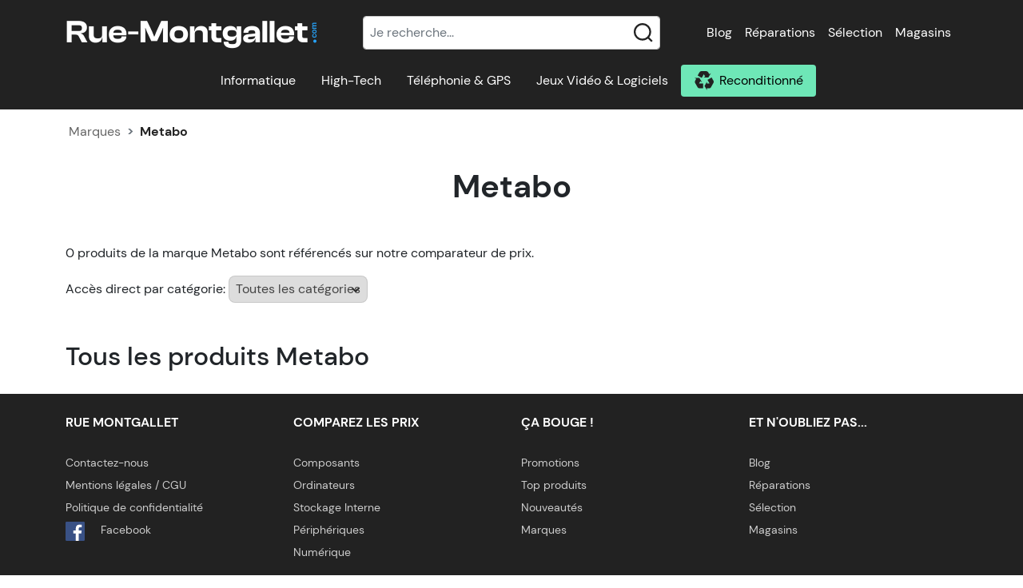

--- FILE ---
content_type: text/html; charset=UTF-8
request_url: https://www.rue-montgallet.com/marques/metabo,6619
body_size: 39758
content:
<!doctype html>
<html lang="fr">
<head>
    <meta charset="utf-8"/>
    <meta name="viewport" content="width=device-width, initial-scale=1"/>
    <meta http-equiv="X-UA-Compatible" content="IE=edge" />
    <title>Metabo: Tous les produits au meilleur prix</title>
        <meta name="description" content="Comparez les prix des produits de la marque Metabo pour acheter au plus bas prix." />            <meta property="fb:page_id" content="203180249794824" />
    <meta property="og:image" content="https://s.rue-montgallet.com/img/logo-full.png" />
                                                <style>@charset "UTF-8";.irs{-webkit-touch-callout:none;font-family:Arial,sans-serif;font-size:12px;-webkit-user-select:none;-moz-user-select:none;-ms-user-select:none;user-select:none}.irs,.irs-line{display:block;position:relative}.irs-line{outline:none!important;overflow:hidden}.irs-bar{display:block}.irs-bar,.irs-shadow{left:0;position:absolute;width:0}.irs-shadow{display:none}.irs-handle{box-sizing:border-box;cursor:default;display:block;position:absolute;z-index:1}.irs-handle.type_last{z-index:2}.irs-max,.irs-min{cursor:default;display:block;position:absolute}.irs-min{left:0}.irs-max{right:0}.irs-from,.irs-single,.irs-to{cursor:default;display:block;left:0;position:absolute;top:0;white-space:nowrap}.irs-grid{bottom:0;display:none;height:20px;left:0;position:absolute;width:100%}.irs-with-grid .irs-grid{display:block}.irs-grid-pol{background:#000;height:8px;left:0;position:absolute;top:0;width:1px}.irs-grid-pol.small{height:4px}.irs-grid-text{bottom:0;color:#000;font-size:9px;left:0;line-height:9px;padding:0 3px;position:absolute;text-align:center;white-space:nowrap}.irs-disable-mask{background:transparent;cursor:default;display:block;height:100%;left:-1%;position:absolute;top:0;width:102%;z-index:2}.lt-ie9 .irs-disable-mask{background:#000;cursor:not-allowed;filter:alpha(opacity=0)}.irs-disabled{opacity:.4}.irs-hidden-input{background:none!important;border-color:transparent!important;border-style:solid!important;display:block!important;font-size:0!important;height:0!important;left:0!important;line-height:0!important;margin:0!important;outline:none!important;overflow:hidden;padding:0!important;position:absolute!important;top:0!important;width:0!important;z-index:-9999!important}.irs--flat{height:40px}.irs--flat.irs-with-grid{height:60px}.irs--flat .irs-line{background-color:#e1e4e9;border-radius:4px;height:12px;top:25px}.irs--flat .irs-bar{background-color:#ed5565;height:12px;top:25px}.irs--flat .irs-bar--single{border-radius:4px 0 0 4px}.irs--flat .irs-shadow{background-color:#e1e4e9;bottom:16px;height:1px}.irs--flat .irs-handle{background-color:transparent;height:18px;top:22px;width:16px}.irs--flat .irs-handle>i:first-child{background-color:#da4453;display:block;height:100%;left:50%;margin-left:-1px;position:absolute;top:0;width:2px}.irs--flat .irs-handle.state_hover>i:first-child,.irs--flat .irs-handle:hover>i:first-child{background-color:#a43540}.irs--flat .irs-max,.irs--flat .irs-min{background-color:#e1e4e9;border-radius:4px;color:#999;font-size:10px;line-height:1.333;padding:1px 3px;text-shadow:none;top:0}.irs--flat .irs-from,.irs--flat .irs-single,.irs--flat .irs-to{background-color:#ed5565;border-radius:4px;color:#fff;font-size:10px;line-height:1.333;padding:1px 5px;text-shadow:none}.irs--flat .irs-from:before,.irs--flat .irs-single:before,.irs--flat .irs-to:before{border:3px solid transparent;border-top-color:#ed5565;bottom:-6px;content:"";display:block;height:0;left:50%;margin-left:-3px;overflow:hidden;position:absolute;width:0}.irs--flat .irs-grid-pol{background-color:#e1e4e9}.irs--flat .irs-grid-text{color:#999}.irs--big{height:55px}.irs--big.irs-with-grid{height:70px}.irs--big .irs-line{background-color:#fff;background:linear-gradient(180deg,#ddd -50%,#fff 150%);border:1px solid #ccc;border-radius:12px;height:12px;top:33px}.irs--big .irs-bar{background-color:#92bce0;background:linear-gradient(180deg,#fff 0,#428bca 30%,#b9d4ec);border:1px solid #428bca;box-shadow:inset 0 0 1px 1px hsla(0,0%,100%,.5);height:12px;top:33px}.irs--big .irs-bar--single{border-radius:12px 0 0 12px}.irs--big .irs-shadow{background-color:rgba(66,139,202,.5);bottom:16px;height:1px}.irs--big .irs-handle{background-color:#cbcfd5;background:linear-gradient(180deg,#fff 0,#b4b9be 30%,#fff);border:1px solid rgba(0,0,0,.3);border-radius:30px;box-shadow:1px 1px 2px rgba(0,0,0,.2),inset 0 0 3px 1px #fff;height:30px;top:25px;width:30px}.irs--big .irs-handle.state_hover,.irs--big .irs-handle:hover{background-color:#939ba7;background:linear-gradient(180deg,#fff 0,#919ba5 30%,#fff);border-color:rgba(0,0,0,.45)}.irs--big .irs-max,.irs--big .irs-min{background-color:#9f9f9f;border-radius:3px;color:#fff;padding:1px 5px;text-shadow:none;top:0}.irs--big .irs-from,.irs--big .irs-single,.irs--big .irs-to{background-color:#428bca;background:linear-gradient(180deg,#428bca 0,#3071a9);border-radius:3px;color:#fff;padding:1px 5px;text-shadow:none}.irs--big .irs-grid-pol{background-color:#428bca}.irs--big .irs-grid-text{color:#428bca}.irs--modern,.irs--modern.irs-with-grid{height:55px}.irs--modern .irs-line{background-color:#d1d6e0;background:linear-gradient(180deg,#e0e4ea 0,#d1d6e0);border:solid #a3adc1;border-radius:5px;border-width:1px 1px 0;height:5px;top:25px}.irs--modern .irs-bar{background:#20b426;background:linear-gradient(180deg,#20b426 0,#18891d);height:5px;top:25px}.irs--modern .irs-bar--single{border-radius:5px 0 0 5px}.irs--modern .irs-shadow{background-color:rgba(209,214,224,.5);bottom:21px;height:1px}.irs--modern .irs-handle{border:1px solid #a3adc1;border-radius:0 0 3px 3px;border-top:0 solid #a3adc1;box-shadow:1px 1px 1px rgba(0,0,0,.1);height:13px;top:37px;width:12px}.irs--modern .irs-handle>i:first-child{background:#fff;border:1px solid #a3adc1;display:block;height:6px;left:1px;position:absolute;top:-4px;transform:rotate(45deg);width:6px}.irs--modern .irs-handle>i:nth-child(2){background:#e9e6e6;background:linear-gradient(180deg,#fff 0,#e9e6e6);border-radius:0 0 3px 3px;box-sizing:border-box;display:block;height:12px;left:0;position:absolute;top:0;width:10px}.irs--modern .irs-handle>i:nth-child(3){border-left:1px solid #a3adc1;border-right:1px solid #a3adc1;box-sizing:border-box;display:block;height:5px;left:3px;position:absolute;top:3px;width:4px}.irs--modern .irs-handle.state_hover,.irs--modern .irs-handle:hover{background:#c3c7cd;background:linear-gradient(180deg,#fff 0,#919ba5 30%,#fff);border-color:#7685a2}.irs--modern .irs-handle.state_hover>i:first-child,.irs--modern .irs-handle:hover>i:first-child{border-color:#7685a2}.irs--modern .irs-handle.state_hover>i:nth-child(3),.irs--modern .irs-handle:hover>i:nth-child(3){border-color:#48536a}.irs--modern .irs-max,.irs--modern .irs-min{background-color:#d1d6e0;border-radius:5px;color:#fff;font-size:10px;line-height:1.333;padding:1px 5px;text-shadow:none;top:0}.irs--modern .irs-from,.irs--modern .irs-single,.irs--modern .irs-to{background-color:#20b426;border-radius:5px;color:#fff;font-size:10px;line-height:1.333;padding:1px 5px;text-shadow:none}.irs--modern .irs-from:before,.irs--modern .irs-single:before,.irs--modern .irs-to:before{border:3px solid transparent;border-top-color:#20b426;bottom:-6px;content:"";display:block;height:0;left:50%;margin-left:-3px;overflow:hidden;position:absolute;width:0}.irs--modern .irs-grid{height:25px}.irs--modern .irs-grid-pol{background-color:#dedede}.irs--modern .irs-grid-text{color:silver;font-size:13px}.irs--sharp{font-size:12px;height:50px;line-height:1}.irs--sharp.irs-with-grid{height:57px}.irs--sharp .irs-line{background-color:#000;border-radius:2px;height:2px;top:30px}.irs--sharp .irs-bar{background-color:#ee22fa;height:2px;top:30px}.irs--sharp .irs-bar--single{border-radius:2px 0 0 2px}.irs--sharp .irs-shadow{background-color:rgba(0,0,0,.5);bottom:21px;height:1px}.irs--sharp .irs-handle{background-color:#a804b2;height:10px;top:25px;width:10px}.irs--sharp .irs-handle>i:first-child{border:5px solid transparent;border-top-color:#a804b2;display:block;height:0;left:0;position:absolute;top:100%;width:0}.irs--sharp .irs-handle.state_hover,.irs--sharp .irs-handle:hover{background-color:#000}.irs--sharp .irs-handle.state_hover>i:first-child,.irs--sharp .irs-handle:hover>i:first-child{border-top-color:#000}.irs--sharp .irs-max,.irs--sharp .irs-min{background-color:#a804b2;border-radius:2px;color:#fff;font-size:14px;line-height:1;opacity:.4;padding:3px 4px;top:0}.irs--sharp .irs-from,.irs--sharp .irs-single,.irs--sharp .irs-to{background-color:#a804b2;border-radius:2px;color:#fff;font-size:14px;line-height:1;padding:3px 4px;text-shadow:none}.irs--sharp .irs-from:before,.irs--sharp .irs-single:before,.irs--sharp .irs-to:before{border:3px solid transparent;border-top-color:#a804b2;bottom:-6px;content:"";display:block;height:0;left:50%;margin-left:-3px;overflow:hidden;position:absolute;width:0}.irs--sharp .irs-grid{height:25px}.irs--sharp .irs-grid-pol{background-color:#dedede}.irs--sharp .irs-grid-text{color:silver;font-size:13px}.irs--round{height:50px}.irs--round.irs-with-grid{height:65px}.irs--round .irs-line{background-color:#dee4ec;border-radius:4px;height:4px;top:36px}.irs--round .irs-bar{background-color:#006cfa;height:4px;top:36px}.irs--round .irs-bar--single{border-radius:4px 0 0 4px}.irs--round .irs-shadow{background-color:rgba(222,228,236,.5);bottom:21px;height:4px}.irs--round .irs-handle{background-color:#fff;border:4px solid #006cfa;border-radius:24px;box-shadow:0 1px 3px rgba(0,0,255,.3);height:24px;top:26px;width:24px}.irs--round .irs-handle.state_hover,.irs--round .irs-handle:hover{background-color:#f0f6ff}.irs--round .irs-max,.irs--round .irs-min{background-color:rgba(0,0,0,.1);border-radius:4px;color:#333;font-size:14px;line-height:1;padding:3px 5px;top:0}.irs--round .irs-from,.irs--round .irs-single,.irs--round .irs-to{background-color:#006cfa;border-radius:4px;color:#fff;font-size:14px;line-height:1;padding:3px 5px;text-shadow:none}.irs--round .irs-from:before,.irs--round .irs-single:before,.irs--round .irs-to:before{border:3px solid transparent;border-top-color:#006cfa;bottom:-6px;content:"";display:block;height:0;left:50%;margin-left:-3px;overflow:hidden;position:absolute;width:0}.irs--round .irs-grid{height:25px}.irs--round .irs-grid-pol{background-color:#dedede}.irs--round .irs-grid-text{color:silver;font-size:13px}.irs--square{height:50px}.irs--square.irs-with-grid{height:60px}.irs--square .irs-line{background-color:#dedede;height:4px;top:31px}.irs--square .irs-bar{background-color:#000;height:4px;top:31px}.irs--square .irs-shadow{background-color:#dedede;bottom:21px;height:2px}.irs--square .irs-handle{background-color:#fff;border:3px solid #000;height:16px;top:25px;transform:rotate(45deg);width:16px}.irs--square .irs-handle.state_hover,.irs--square .irs-handle:hover{background-color:#f0f6ff}.irs--square .irs-max,.irs--square .irs-min{background-color:rgba(0,0,0,.1);color:#333;font-size:14px;line-height:1;padding:3px 5px;top:0}.irs--square .irs-from,.irs--square .irs-single,.irs--square .irs-to{background-color:#000;color:#fff;font-size:14px;line-height:1;padding:3px 5px;text-shadow:none}.irs--square .irs-grid{height:25px}.irs--square .irs-grid-pol{background-color:#dedede}.irs--square .irs-grid-text{color:silver;font-size:11px}:root{--bs-blue:#0d6efd;--bs-indigo:#6610f2;--bs-purple:#6f42c1;--bs-pink:#d63384;--bs-red:#dc3545;--bs-orange:#fd7e14;--bs-yellow:#ffc107;--bs-green:#198754;--bs-teal:#20c997;--bs-cyan:#0dcaf0;--bs-white:#fff;--bs-gray:#6c757d;--bs-gray-dark:#343a40;--bs-gray-100:#f8f9fa;--bs-gray-200:#e9ecef;--bs-gray-300:#dee2e6;--bs-gray-400:#ced4da;--bs-gray-500:#adb5bd;--bs-gray-600:#6c757d;--bs-gray-700:#495057;--bs-gray-800:#343a40;--bs-gray-900:#212529;--bs-primary:#0679cb;--bs-secondary:#6ee7b7;--bs-success:#198754;--bs-info:#0dcaf0;--bs-warning:#ffc107;--bs-danger:#dc3545;--bs-light:#f8f9fa;--bs-dark:#212529;--bs-primary-rgb:6,121,203;--bs-secondary-rgb:110,231,183;--bs-success-rgb:25,135,84;--bs-info-rgb:13,202,240;--bs-warning-rgb:255,193,7;--bs-danger-rgb:220,53,69;--bs-light-rgb:248,249,250;--bs-dark-rgb:33,37,41;--bs-white-rgb:255,255,255;--bs-black-rgb:0,0,0;--bs-body-color-rgb:33,37,41;--bs-body-bg-rgb:255,255,255;--bs-font-sans-serif:system-ui,-apple-system,"Segoe UI",Roboto,"Helvetica Neue",Arial,"Noto Sans","Liberation Sans",sans-serif,"Apple Color Emoji","Segoe UI Emoji","Segoe UI Symbol","Noto Color Emoji";--bs-font-monospace:SFMono-Regular,Menlo,Monaco,Consolas,"Liberation Mono","Courier New",monospace;--bs-gradient:linear-gradient(180deg,hsla(0,0%,100%,.15),hsla(0,0%,100%,0));--bs-body-font-family:var(--bs-font-sans-serif);--bs-body-font-size:1rem;--bs-body-font-weight:400;--bs-body-line-height:1.5;--bs-body-color:#212529;--bs-body-bg:#fff}*,:after,:before{box-sizing:border-box}@media (prefers-reduced-motion:no-preference){:root{scroll-behavior:smooth}}body{-webkit-text-size-adjust:100%;-webkit-tap-highlight-color:rgba(0,0,0,0);background-color:var(--bs-body-bg);color:var(--bs-body-color);font-family:var(--bs-body-font-family);font-size:var(--bs-body-font-size);font-weight:var(--bs-body-font-weight);line-height:var(--bs-body-line-height);margin:0;text-align:var(--bs-body-text-align)}hr{background-color:currentColor;border:0;color:inherit;margin:1rem 0;opacity:.25}hr:not([size]){height:1px}.h1,.h2,.h3,.h4,.h5,.h6,h1,h2,h3,h4,h5,h6{font-weight:500;line-height:1.2;margin-bottom:.5rem;margin-top:0}.h1,h1{font-size:calc(1.375rem + 1.5vw)}@media (min-width:1200px){.h1,h1{font-size:2.5rem}}.h2,h2{font-size:calc(1.325rem + .9vw)}@media (min-width:1200px){.h2,h2{font-size:2rem}}.h3,h3{font-size:calc(1.3rem + .6vw)}@media (min-width:1200px){.h3,h3{font-size:1.75rem}}.h4,h4{font-size:calc(1.275rem + .3vw)}@media (min-width:1200px){.h4,h4{font-size:1.5rem}}.h5,h5{font-size:1.25rem}.h6,h6{font-size:1rem}p{margin-bottom:1rem;margin-top:0}abbr[data-bs-original-title],abbr[title]{cursor:help;-webkit-text-decoration:underline dotted;text-decoration:underline dotted;-webkit-text-decoration-skip-ink:none;text-decoration-skip-ink:none}address{font-style:normal;line-height:inherit;margin-bottom:1rem}ol,ul{padding-left:2rem}dl,ol,ul{margin-bottom:1rem;margin-top:0}ol ol,ol ul,ul ol,ul ul{margin-bottom:0}dt{font-weight:700}dd{margin-bottom:.5rem;margin-left:0}blockquote{margin:0 0 1rem}b,strong{font-weight:bolder}.small,small{font-size:.875em}.mark,mark{background-color:#fcf8e3;padding:.2em}sub,sup{font-size:.75em;line-height:0;position:relative;vertical-align:baseline}sub{bottom:-.25em}sup{top:-.5em}a{color:#0679cb;text-decoration:underline}a:hover{color:#0561a2}a:not([href]):not([class]),a:not([href]):not([class]):hover{color:inherit;text-decoration:none}code,kbd,pre,samp{direction:ltr;font-family:var(--bs-font-monospace);font-size:1em;unicode-bidi:bidi-override}pre{display:block;font-size:.875em;margin-bottom:1rem;margin-top:0;overflow:auto}pre code{color:inherit;font-size:inherit;word-break:normal}code{word-wrap:break-word;color:#d63384;font-size:.875em}a>code{color:inherit}kbd{background-color:#212529;border-radius:.2rem;color:#fff;font-size:.875em;padding:.2rem .4rem}kbd kbd{font-size:1em;font-weight:700;padding:0}figure{margin:0 0 1rem}img,svg{vertical-align:middle}table{border-collapse:collapse;caption-side:bottom}caption{color:#6c757d;padding-bottom:.5rem;padding-top:.5rem;text-align:left}th{text-align:inherit;text-align:-webkit-match-parent}tbody,td,tfoot,th,thead,tr{border:0 solid;border-color:inherit}label{display:inline-block}button{border-radius:0}button:focus:not(:focus-visible){outline:0}button,input,optgroup,select,textarea{font-family:inherit;font-size:inherit;line-height:inherit;margin:0}button,select{text-transform:none}[role=button]{cursor:pointer}select{word-wrap:normal}select:disabled{opacity:1}[list]::-webkit-calendar-picker-indicator{display:none}[type=button],[type=reset],[type=submit],button{-webkit-appearance:button}[type=button]:not(:disabled),[type=reset]:not(:disabled),[type=submit]:not(:disabled),button:not(:disabled){cursor:pointer}::-moz-focus-inner{border-style:none;padding:0}textarea{resize:vertical}fieldset{border:0;margin:0;min-width:0;padding:0}legend{float:left;font-size:calc(1.275rem + .3vw);line-height:inherit;margin-bottom:.5rem;padding:0;width:100%}@media (min-width:1200px){legend{font-size:1.5rem}}legend+*{clear:left}::-webkit-datetime-edit-day-field,::-webkit-datetime-edit-fields-wrapper,::-webkit-datetime-edit-hour-field,::-webkit-datetime-edit-minute,::-webkit-datetime-edit-month-field,::-webkit-datetime-edit-text,::-webkit-datetime-edit-year-field{padding:0}::-webkit-inner-spin-button{height:auto}[type=search]{-webkit-appearance:textfield;outline-offset:-2px}::-webkit-search-decoration{-webkit-appearance:none}::-webkit-color-swatch-wrapper{padding:0}::file-selector-button{font:inherit}::-webkit-file-upload-button{-webkit-appearance:button;font:inherit}output{display:inline-block}iframe{border:0}summary{cursor:pointer;display:list-item}progress{vertical-align:baseline}[hidden]{display:none!important}.lead{font-size:1.25rem;font-weight:300}.display-1{font-size:calc(1.625rem + 4.5vw);font-weight:300;line-height:1.2}@media (min-width:1200px){.display-1{font-size:5rem}}.display-2{font-size:calc(1.575rem + 3.9vw);font-weight:300;line-height:1.2}@media (min-width:1200px){.display-2{font-size:4.5rem}}.display-3{font-size:calc(1.525rem + 3.3vw);font-weight:300;line-height:1.2}@media (min-width:1200px){.display-3{font-size:4rem}}.display-4{font-size:calc(1.475rem + 2.7vw);font-weight:300;line-height:1.2}@media (min-width:1200px){.display-4{font-size:3.5rem}}.display-5{font-size:calc(1.425rem + 2.1vw);font-weight:300;line-height:1.2}@media (min-width:1200px){.display-5{font-size:3rem}}.display-6{font-size:calc(1.375rem + 1.5vw);font-weight:300;line-height:1.2}@media (min-width:1200px){.display-6{font-size:2.5rem}}.list-inline,.list-unstyled{list-style:none;padding-left:0}.list-inline-item{display:inline-block}.list-inline-item:not(:last-child){margin-right:.5rem}.initialism{font-size:.875em;text-transform:uppercase}.blockquote{font-size:1.25rem;margin-bottom:1rem}.blockquote>:last-child{margin-bottom:0}.blockquote-footer{color:#6c757d;font-size:.875em;margin-bottom:1rem;margin-top:-1rem}.blockquote-footer:before{content:"— "}.img-fluid,.img-thumbnail{height:auto;max-width:100%}.img-thumbnail{background-color:#fff;border:1px solid #dee2e6;border-radius:.25rem;padding:.25rem}.figure{display:inline-block}.figure-img{line-height:1;margin-bottom:.5rem}.figure-caption{color:#6c757d;font-size:.875em}.container,.container-fluid,.container-lg,.container-md,.container-sm,.container-xl,.container-xxl{margin-left:auto;margin-right:auto;padding-left:var(--bs-gutter-x,.75rem);padding-right:var(--bs-gutter-x,.75rem);width:100%}@media (min-width:576px){.container,.container-sm{max-width:540px}}@media (min-width:768px){.container,.container-md,.container-sm{max-width:720px}}@media (min-width:992px){.container,.container-lg,.container-md,.container-sm{max-width:960px}}@media (min-width:1200px){.container,.container-lg,.container-md,.container-sm,.container-xl{max-width:1140px}}@media (min-width:1400px){.container,.container-lg,.container-md,.container-sm,.container-xl,.container-xxl{max-width:1320px}}.row{--bs-gutter-x:1.5rem;--bs-gutter-y:0;display:flex;flex-wrap:wrap;margin-left:calc(var(--bs-gutter-x)*-.5);margin-right:calc(var(--bs-gutter-x)*-.5);margin-top:calc(var(--bs-gutter-y)*-1)}.row>*{flex-shrink:0;margin-top:var(--bs-gutter-y);max-width:100%;padding-left:calc(var(--bs-gutter-x)*.5);padding-right:calc(var(--bs-gutter-x)*.5);width:100%}.col{flex:1 0 0%}.row-cols-auto>*{flex:0 0 auto;width:auto}.row-cols-1>*{flex:0 0 auto;width:100%}.row-cols-2>*{flex:0 0 auto;width:50%}.row-cols-3>*{flex:0 0 auto;width:33.3333333333%}.row-cols-4>*{flex:0 0 auto;width:25%}.row-cols-5>*{flex:0 0 auto;width:20%}.row-cols-6>*{flex:0 0 auto;width:16.6666666667%}.col-auto{flex:0 0 auto;width:auto}.col-1{flex:0 0 auto;width:8.33333333%}.col-2{flex:0 0 auto;width:16.66666667%}.col-3{flex:0 0 auto;width:25%}.col-4{flex:0 0 auto;width:33.33333333%}.col-5{flex:0 0 auto;width:41.66666667%}.col-6{flex:0 0 auto;width:50%}.col-7{flex:0 0 auto;width:58.33333333%}.col-8{flex:0 0 auto;width:66.66666667%}.col-9{flex:0 0 auto;width:75%}.col-10{flex:0 0 auto;width:83.33333333%}.col-11{flex:0 0 auto;width:91.66666667%}.col-12{flex:0 0 auto;width:100%}.offset-1{margin-left:8.33333333%}.offset-2{margin-left:16.66666667%}.offset-3{margin-left:25%}.offset-4{margin-left:33.33333333%}.offset-5{margin-left:41.66666667%}.offset-6{margin-left:50%}.offset-7{margin-left:58.33333333%}.offset-8{margin-left:66.66666667%}.offset-9{margin-left:75%}.offset-10{margin-left:83.33333333%}.offset-11{margin-left:91.66666667%}.g-0,.gx-0{--bs-gutter-x:0}.g-0,.gy-0{--bs-gutter-y:0}.g-1,.gx-1{--bs-gutter-x:0.25rem}.g-1,.gy-1{--bs-gutter-y:0.25rem}.g-2,.gx-2{--bs-gutter-x:0.5rem}.g-2,.gy-2{--bs-gutter-y:0.5rem}.g-3,.gx-3{--bs-gutter-x:1rem}.g-3,.gy-3{--bs-gutter-y:1rem}.g-4,.gx-4{--bs-gutter-x:1.5rem}.g-4,.gy-4{--bs-gutter-y:1.5rem}.g-5,.gx-5{--bs-gutter-x:3rem}.g-5,.gy-5{--bs-gutter-y:3rem}@media (min-width:576px){.col-sm{flex:1 0 0%}.row-cols-sm-auto>*{flex:0 0 auto;width:auto}.row-cols-sm-1>*{flex:0 0 auto;width:100%}.row-cols-sm-2>*{flex:0 0 auto;width:50%}.row-cols-sm-3>*{flex:0 0 auto;width:33.3333333333%}.row-cols-sm-4>*{flex:0 0 auto;width:25%}.row-cols-sm-5>*{flex:0 0 auto;width:20%}.row-cols-sm-6>*{flex:0 0 auto;width:16.6666666667%}.col-sm-auto{flex:0 0 auto;width:auto}.col-sm-1{flex:0 0 auto;width:8.33333333%}.col-sm-2{flex:0 0 auto;width:16.66666667%}.col-sm-3{flex:0 0 auto;width:25%}.col-sm-4{flex:0 0 auto;width:33.33333333%}.col-sm-5{flex:0 0 auto;width:41.66666667%}.col-sm-6{flex:0 0 auto;width:50%}.col-sm-7{flex:0 0 auto;width:58.33333333%}.col-sm-8{flex:0 0 auto;width:66.66666667%}.col-sm-9{flex:0 0 auto;width:75%}.col-sm-10{flex:0 0 auto;width:83.33333333%}.col-sm-11{flex:0 0 auto;width:91.66666667%}.col-sm-12{flex:0 0 auto;width:100%}.offset-sm-0{margin-left:0}.offset-sm-1{margin-left:8.33333333%}.offset-sm-2{margin-left:16.66666667%}.offset-sm-3{margin-left:25%}.offset-sm-4{margin-left:33.33333333%}.offset-sm-5{margin-left:41.66666667%}.offset-sm-6{margin-left:50%}.offset-sm-7{margin-left:58.33333333%}.offset-sm-8{margin-left:66.66666667%}.offset-sm-9{margin-left:75%}.offset-sm-10{margin-left:83.33333333%}.offset-sm-11{margin-left:91.66666667%}.g-sm-0,.gx-sm-0{--bs-gutter-x:0}.g-sm-0,.gy-sm-0{--bs-gutter-y:0}.g-sm-1,.gx-sm-1{--bs-gutter-x:0.25rem}.g-sm-1,.gy-sm-1{--bs-gutter-y:0.25rem}.g-sm-2,.gx-sm-2{--bs-gutter-x:0.5rem}.g-sm-2,.gy-sm-2{--bs-gutter-y:0.5rem}.g-sm-3,.gx-sm-3{--bs-gutter-x:1rem}.g-sm-3,.gy-sm-3{--bs-gutter-y:1rem}.g-sm-4,.gx-sm-4{--bs-gutter-x:1.5rem}.g-sm-4,.gy-sm-4{--bs-gutter-y:1.5rem}.g-sm-5,.gx-sm-5{--bs-gutter-x:3rem}.g-sm-5,.gy-sm-5{--bs-gutter-y:3rem}}@media (min-width:768px){.col-md{flex:1 0 0%}.row-cols-md-auto>*{flex:0 0 auto;width:auto}.row-cols-md-1>*{flex:0 0 auto;width:100%}.row-cols-md-2>*{flex:0 0 auto;width:50%}.row-cols-md-3>*{flex:0 0 auto;width:33.3333333333%}.row-cols-md-4>*{flex:0 0 auto;width:25%}.row-cols-md-5>*{flex:0 0 auto;width:20%}.row-cols-md-6>*{flex:0 0 auto;width:16.6666666667%}.col-md-auto{flex:0 0 auto;width:auto}.col-md-1{flex:0 0 auto;width:8.33333333%}.col-md-2{flex:0 0 auto;width:16.66666667%}.col-md-3{flex:0 0 auto;width:25%}.col-md-4{flex:0 0 auto;width:33.33333333%}.col-md-5{flex:0 0 auto;width:41.66666667%}.col-md-6{flex:0 0 auto;width:50%}.col-md-7{flex:0 0 auto;width:58.33333333%}.col-md-8{flex:0 0 auto;width:66.66666667%}.col-md-9{flex:0 0 auto;width:75%}.col-md-10{flex:0 0 auto;width:83.33333333%}.col-md-11{flex:0 0 auto;width:91.66666667%}.col-md-12{flex:0 0 auto;width:100%}.offset-md-0{margin-left:0}.offset-md-1{margin-left:8.33333333%}.offset-md-2{margin-left:16.66666667%}.offset-md-3{margin-left:25%}.offset-md-4{margin-left:33.33333333%}.offset-md-5{margin-left:41.66666667%}.offset-md-6{margin-left:50%}.offset-md-7{margin-left:58.33333333%}.offset-md-8{margin-left:66.66666667%}.offset-md-9{margin-left:75%}.offset-md-10{margin-left:83.33333333%}.offset-md-11{margin-left:91.66666667%}.g-md-0,.gx-md-0{--bs-gutter-x:0}.g-md-0,.gy-md-0{--bs-gutter-y:0}.g-md-1,.gx-md-1{--bs-gutter-x:0.25rem}.g-md-1,.gy-md-1{--bs-gutter-y:0.25rem}.g-md-2,.gx-md-2{--bs-gutter-x:0.5rem}.g-md-2,.gy-md-2{--bs-gutter-y:0.5rem}.g-md-3,.gx-md-3{--bs-gutter-x:1rem}.g-md-3,.gy-md-3{--bs-gutter-y:1rem}.g-md-4,.gx-md-4{--bs-gutter-x:1.5rem}.g-md-4,.gy-md-4{--bs-gutter-y:1.5rem}.g-md-5,.gx-md-5{--bs-gutter-x:3rem}.g-md-5,.gy-md-5{--bs-gutter-y:3rem}}@media (min-width:992px){.col-lg{flex:1 0 0%}.row-cols-lg-auto>*{flex:0 0 auto;width:auto}.row-cols-lg-1>*{flex:0 0 auto;width:100%}.row-cols-lg-2>*{flex:0 0 auto;width:50%}.row-cols-lg-3>*{flex:0 0 auto;width:33.3333333333%}.row-cols-lg-4>*{flex:0 0 auto;width:25%}.row-cols-lg-5>*{flex:0 0 auto;width:20%}.row-cols-lg-6>*{flex:0 0 auto;width:16.6666666667%}.col-lg-auto{flex:0 0 auto;width:auto}.col-lg-1{flex:0 0 auto;width:8.33333333%}.col-lg-2{flex:0 0 auto;width:16.66666667%}.col-lg-3{flex:0 0 auto;width:25%}.col-lg-4{flex:0 0 auto;width:33.33333333%}.col-lg-5{flex:0 0 auto;width:41.66666667%}.col-lg-6{flex:0 0 auto;width:50%}.col-lg-7{flex:0 0 auto;width:58.33333333%}.col-lg-8{flex:0 0 auto;width:66.66666667%}.col-lg-9{flex:0 0 auto;width:75%}.col-lg-10{flex:0 0 auto;width:83.33333333%}.col-lg-11{flex:0 0 auto;width:91.66666667%}.col-lg-12{flex:0 0 auto;width:100%}.offset-lg-0{margin-left:0}.offset-lg-1{margin-left:8.33333333%}.offset-lg-2{margin-left:16.66666667%}.offset-lg-3{margin-left:25%}.offset-lg-4{margin-left:33.33333333%}.offset-lg-5{margin-left:41.66666667%}.offset-lg-6{margin-left:50%}.offset-lg-7{margin-left:58.33333333%}.offset-lg-8{margin-left:66.66666667%}.offset-lg-9{margin-left:75%}.offset-lg-10{margin-left:83.33333333%}.offset-lg-11{margin-left:91.66666667%}.g-lg-0,.gx-lg-0{--bs-gutter-x:0}.g-lg-0,.gy-lg-0{--bs-gutter-y:0}.g-lg-1,.gx-lg-1{--bs-gutter-x:0.25rem}.g-lg-1,.gy-lg-1{--bs-gutter-y:0.25rem}.g-lg-2,.gx-lg-2{--bs-gutter-x:0.5rem}.g-lg-2,.gy-lg-2{--bs-gutter-y:0.5rem}.g-lg-3,.gx-lg-3{--bs-gutter-x:1rem}.g-lg-3,.gy-lg-3{--bs-gutter-y:1rem}.g-lg-4,.gx-lg-4{--bs-gutter-x:1.5rem}.g-lg-4,.gy-lg-4{--bs-gutter-y:1.5rem}.g-lg-5,.gx-lg-5{--bs-gutter-x:3rem}.g-lg-5,.gy-lg-5{--bs-gutter-y:3rem}}@media (min-width:1200px){.col-xl{flex:1 0 0%}.row-cols-xl-auto>*{flex:0 0 auto;width:auto}.row-cols-xl-1>*{flex:0 0 auto;width:100%}.row-cols-xl-2>*{flex:0 0 auto;width:50%}.row-cols-xl-3>*{flex:0 0 auto;width:33.3333333333%}.row-cols-xl-4>*{flex:0 0 auto;width:25%}.row-cols-xl-5>*{flex:0 0 auto;width:20%}.row-cols-xl-6>*{flex:0 0 auto;width:16.6666666667%}.col-xl-auto{flex:0 0 auto;width:auto}.col-xl-1{flex:0 0 auto;width:8.33333333%}.col-xl-2{flex:0 0 auto;width:16.66666667%}.col-xl-3{flex:0 0 auto;width:25%}.col-xl-4{flex:0 0 auto;width:33.33333333%}.col-xl-5{flex:0 0 auto;width:41.66666667%}.col-xl-6{flex:0 0 auto;width:50%}.col-xl-7{flex:0 0 auto;width:58.33333333%}.col-xl-8{flex:0 0 auto;width:66.66666667%}.col-xl-9{flex:0 0 auto;width:75%}.col-xl-10{flex:0 0 auto;width:83.33333333%}.col-xl-11{flex:0 0 auto;width:91.66666667%}.col-xl-12{flex:0 0 auto;width:100%}.offset-xl-0{margin-left:0}.offset-xl-1{margin-left:8.33333333%}.offset-xl-2{margin-left:16.66666667%}.offset-xl-3{margin-left:25%}.offset-xl-4{margin-left:33.33333333%}.offset-xl-5{margin-left:41.66666667%}.offset-xl-6{margin-left:50%}.offset-xl-7{margin-left:58.33333333%}.offset-xl-8{margin-left:66.66666667%}.offset-xl-9{margin-left:75%}.offset-xl-10{margin-left:83.33333333%}.offset-xl-11{margin-left:91.66666667%}.g-xl-0,.gx-xl-0{--bs-gutter-x:0}.g-xl-0,.gy-xl-0{--bs-gutter-y:0}.g-xl-1,.gx-xl-1{--bs-gutter-x:0.25rem}.g-xl-1,.gy-xl-1{--bs-gutter-y:0.25rem}.g-xl-2,.gx-xl-2{--bs-gutter-x:0.5rem}.g-xl-2,.gy-xl-2{--bs-gutter-y:0.5rem}.g-xl-3,.gx-xl-3{--bs-gutter-x:1rem}.g-xl-3,.gy-xl-3{--bs-gutter-y:1rem}.g-xl-4,.gx-xl-4{--bs-gutter-x:1.5rem}.g-xl-4,.gy-xl-4{--bs-gutter-y:1.5rem}.g-xl-5,.gx-xl-5{--bs-gutter-x:3rem}.g-xl-5,.gy-xl-5{--bs-gutter-y:3rem}}@media (min-width:1400px){.col-xxl{flex:1 0 0%}.row-cols-xxl-auto>*{flex:0 0 auto;width:auto}.row-cols-xxl-1>*{flex:0 0 auto;width:100%}.row-cols-xxl-2>*{flex:0 0 auto;width:50%}.row-cols-xxl-3>*{flex:0 0 auto;width:33.3333333333%}.row-cols-xxl-4>*{flex:0 0 auto;width:25%}.row-cols-xxl-5>*{flex:0 0 auto;width:20%}.row-cols-xxl-6>*{flex:0 0 auto;width:16.6666666667%}.col-xxl-auto{flex:0 0 auto;width:auto}.col-xxl-1{flex:0 0 auto;width:8.33333333%}.col-xxl-2{flex:0 0 auto;width:16.66666667%}.col-xxl-3{flex:0 0 auto;width:25%}.col-xxl-4{flex:0 0 auto;width:33.33333333%}.col-xxl-5{flex:0 0 auto;width:41.66666667%}.col-xxl-6{flex:0 0 auto;width:50%}.col-xxl-7{flex:0 0 auto;width:58.33333333%}.col-xxl-8{flex:0 0 auto;width:66.66666667%}.col-xxl-9{flex:0 0 auto;width:75%}.col-xxl-10{flex:0 0 auto;width:83.33333333%}.col-xxl-11{flex:0 0 auto;width:91.66666667%}.col-xxl-12{flex:0 0 auto;width:100%}.offset-xxl-0{margin-left:0}.offset-xxl-1{margin-left:8.33333333%}.offset-xxl-2{margin-left:16.66666667%}.offset-xxl-3{margin-left:25%}.offset-xxl-4{margin-left:33.33333333%}.offset-xxl-5{margin-left:41.66666667%}.offset-xxl-6{margin-left:50%}.offset-xxl-7{margin-left:58.33333333%}.offset-xxl-8{margin-left:66.66666667%}.offset-xxl-9{margin-left:75%}.offset-xxl-10{margin-left:83.33333333%}.offset-xxl-11{margin-left:91.66666667%}.g-xxl-0,.gx-xxl-0{--bs-gutter-x:0}.g-xxl-0,.gy-xxl-0{--bs-gutter-y:0}.g-xxl-1,.gx-xxl-1{--bs-gutter-x:0.25rem}.g-xxl-1,.gy-xxl-1{--bs-gutter-y:0.25rem}.g-xxl-2,.gx-xxl-2{--bs-gutter-x:0.5rem}.g-xxl-2,.gy-xxl-2{--bs-gutter-y:0.5rem}.g-xxl-3,.gx-xxl-3{--bs-gutter-x:1rem}.g-xxl-3,.gy-xxl-3{--bs-gutter-y:1rem}.g-xxl-4,.gx-xxl-4{--bs-gutter-x:1.5rem}.g-xxl-4,.gy-xxl-4{--bs-gutter-y:1.5rem}.g-xxl-5,.gx-xxl-5{--bs-gutter-x:3rem}.g-xxl-5,.gy-xxl-5{--bs-gutter-y:3rem}}.clearfix:after{clear:both;content:"";display:block}.link-primary{color:#0679cb}.link-primary:focus,.link-primary:hover{color:#0561a2}.link-secondary{color:#6ee7b7}.link-secondary:focus,.link-secondary:hover{color:#8becc5}.link-success{color:#198754}.link-success:focus,.link-success:hover{color:#146c43}.link-info{color:#0dcaf0}.link-info:focus,.link-info:hover{color:#3dd5f3}.link-warning{color:#ffc107}.link-warning:focus,.link-warning:hover{color:#ffcd39}.link-danger{color:#dc3545}.link-danger:focus,.link-danger:hover{color:#b02a37}.link-light{color:#f8f9fa}.link-light:focus,.link-light:hover{color:#f9fafb}.link-dark{color:#212529}.link-dark:focus,.link-dark:hover{color:#1a1e21}.ratio{position:relative;width:100%}.ratio:before{content:"";display:block;padding-top:var(--bs-aspect-ratio)}.ratio>*{height:100%;left:0;position:absolute;top:0;width:100%}.ratio-1x1{--bs-aspect-ratio:100%}.ratio-4x3{--bs-aspect-ratio:75%}.ratio-16x9{--bs-aspect-ratio:56.25%}.ratio-21x9{--bs-aspect-ratio:42.8571428571%}.fixed-top{top:0}.fixed-bottom,.fixed-top{left:0;position:fixed;right:0;z-index:1030}.fixed-bottom{bottom:0}.sticky-top{position:sticky;top:0;z-index:1020}@media (min-width:576px){.sticky-sm-top{position:sticky;top:0;z-index:1020}}@media (min-width:768px){.sticky-md-top{position:sticky;top:0;z-index:1020}}@media (min-width:992px){.sticky-lg-top{position:sticky;top:0;z-index:1020}}@media (min-width:1200px){.sticky-xl-top{position:sticky;top:0;z-index:1020}}@media (min-width:1400px){.sticky-xxl-top{position:sticky;top:0;z-index:1020}}.hstack{align-items:center;flex-direction:row}.hstack,.vstack{align-self:stretch;display:flex}.vstack{flex:1 1 auto;flex-direction:column}.visually-hidden,.visually-hidden-focusable:not(:focus):not(:focus-within){clip:rect(0,0,0,0)!important;border:0!important;height:1px!important;margin:-1px!important;overflow:hidden!important;padding:0!important;position:absolute!important;white-space:nowrap!important;width:1px!important}.stretched-link:after{bottom:0;content:"";left:0;position:absolute;right:0;top:0;z-index:1}.text-truncate{overflow:hidden;text-overflow:ellipsis;white-space:nowrap}.vr{align-self:stretch;background-color:currentColor;display:inline-block;min-height:1em;opacity:.25;width:1px}.form-label{margin-bottom:.5rem}.col-form-label{font-size:inherit;line-height:1.5;margin-bottom:0;padding-bottom:calc(.375rem + 1px);padding-top:calc(.375rem + 1px)}.col-form-label-lg{font-size:1.25rem;padding-bottom:calc(.5rem + 1px);padding-top:calc(.5rem + 1px)}.col-form-label-sm{font-size:.875rem;padding-bottom:calc(.25rem + 1px);padding-top:calc(.25rem + 1px)}.form-text{color:#6c757d;font-size:.875em;margin-top:.25rem}.form-control{-webkit-appearance:none;-moz-appearance:none;appearance:none;background-clip:padding-box;background-color:#fff;border:1px solid #ced4da;border-radius:.25rem;color:#212529;display:block;font-size:1rem;font-weight:400;line-height:1.5;padding:.375rem .75rem;transition:border-color .15s ease-in-out,box-shadow .15s ease-in-out;width:100%}@media (prefers-reduced-motion:reduce){.form-control{transition:none}}.form-control[type=file]{overflow:hidden}.form-control[type=file]:not(:disabled):not([readonly]){cursor:pointer}.form-control:focus{background-color:#fff;border-color:#83bce5;box-shadow:0 0 0 .25rem rgba(6,121,203,.25);color:#212529;outline:0}.form-control::-webkit-date-and-time-value{height:1.5em}.form-control::-moz-placeholder{color:#6c757d;opacity:1}.form-control:-ms-input-placeholder{color:#6c757d;opacity:1}.form-control::placeholder{color:#6c757d;opacity:1}.form-control:disabled,.form-control[readonly]{background-color:#e9ecef;opacity:1}.form-control::file-selector-button{-webkit-margin-end:.75rem;background-color:#e9ecef;border:0 solid;border-color:inherit;border-inline-end-width:1px;border-radius:0;color:#212529;margin:-.375rem -.75rem;margin-inline-end:.75rem;padding:.375rem .75rem;pointer-events:none;transition:color .15s ease-in-out,background-color .15s ease-in-out,border-color .15s ease-in-out,box-shadow .15s ease-in-out}@media (prefers-reduced-motion:reduce){.form-control::-webkit-file-upload-button{-webkit-transition:none;transition:none}.form-control::file-selector-button{transition:none}}.form-control:hover:not(:disabled):not([readonly])::file-selector-button{background-color:#dde0e3}.form-control::-webkit-file-upload-button{-webkit-margin-end:.75rem;background-color:#e9ecef;border:0 solid;border-color:inherit;border-inline-end-width:1px;border-radius:0;color:#212529;margin:-.375rem -.75rem;margin-inline-end:.75rem;padding:.375rem .75rem;pointer-events:none;-webkit-transition:color .15s ease-in-out,background-color .15s ease-in-out,border-color .15s ease-in-out,box-shadow .15s ease-in-out;transition:color .15s ease-in-out,background-color .15s ease-in-out,border-color .15s ease-in-out,box-shadow .15s ease-in-out}@media (prefers-reduced-motion:reduce){.form-control::-webkit-file-upload-button{-webkit-transition:none;transition:none}}.form-control:hover:not(:disabled):not([readonly])::-webkit-file-upload-button{background-color:#dde0e3}.form-control-plaintext{background-color:transparent;border:solid transparent;border-width:1px 0;color:#212529;display:block;line-height:1.5;margin-bottom:0;padding:.375rem 0;width:100%}.form-control-plaintext.form-control-lg,.form-control-plaintext.form-control-sm{padding-left:0;padding-right:0}.form-control-sm{border-radius:.2rem;font-size:.875rem;min-height:calc(1.5em + .5rem + 2px);padding:.25rem .5rem}.form-control-sm::file-selector-button{-webkit-margin-end:.5rem;margin:-.25rem -.5rem;margin-inline-end:.5rem;padding:.25rem .5rem}.form-control-sm::-webkit-file-upload-button{-webkit-margin-end:.5rem;margin:-.25rem -.5rem;margin-inline-end:.5rem;padding:.25rem .5rem}.form-control-lg{border-radius:.3rem;font-size:1.25rem;min-height:calc(1.5em + 1rem + 2px);padding:.5rem 1rem}.form-control-lg::file-selector-button{-webkit-margin-end:1rem;margin:-.5rem -1rem;margin-inline-end:1rem;padding:.5rem 1rem}.form-control-lg::-webkit-file-upload-button{-webkit-margin-end:1rem;margin:-.5rem -1rem;margin-inline-end:1rem;padding:.5rem 1rem}textarea.form-control{min-height:calc(1.5em + .75rem + 2px)}textarea.form-control-sm{min-height:calc(1.5em + .5rem + 2px)}textarea.form-control-lg{min-height:calc(1.5em + 1rem + 2px)}.form-control-color{height:auto;padding:.375rem;width:3rem}.form-control-color:not(:disabled):not([readonly]){cursor:pointer}.form-control-color::-moz-color-swatch{border-radius:.25rem;height:1.5em}.form-control-color::-webkit-color-swatch{border-radius:.25rem;height:1.5em}.form-select{-moz-padding-start:calc(.75rem - 3px);-webkit-appearance:none;-moz-appearance:none;appearance:none;background-color:#fff;background-image:url("data:image/svg+xml;charset=utf-8,%3Csvg xmlns='http://www.w3.org/2000/svg' viewBox='0 0 16 16'%3E%3Cpath fill='none' stroke='%23343a40' stroke-linecap='round' stroke-linejoin='round' stroke-width='2' d='m2 5 6 6 6-6'/%3E%3C/svg%3E");background-position:right .75rem center;background-repeat:no-repeat;background-size:16px 12px;border:1px solid #ced4da;border-radius:.25rem;color:#212529;display:block;font-size:1rem;font-weight:400;line-height:1.5;padding:.375rem 2.25rem .375rem .75rem;transition:border-color .15s ease-in-out,box-shadow .15s ease-in-out;width:100%}@media (prefers-reduced-motion:reduce){.form-select{transition:none}}.form-select:focus{border-color:#83bce5;box-shadow:0 0 0 .25rem rgba(6,121,203,.25);outline:0}.form-select[multiple],.form-select[size]:not([size="1"]){background-image:none;padding-right:.75rem}.form-select:disabled{background-color:#e9ecef}.form-select:-moz-focusring{color:transparent;text-shadow:0 0 0 #212529}.form-select-sm{border-radius:.2rem;font-size:.875rem;padding-bottom:.25rem;padding-left:.5rem;padding-top:.25rem}.form-select-lg{border-radius:.3rem;font-size:1.25rem;padding-bottom:.5rem;padding-left:1rem;padding-top:.5rem}.form-check{display:block;margin-bottom:.125rem;min-height:1.5rem;padding-left:1.5em}.form-check .form-check-input{float:left;margin-left:-1.5em}.form-check-input{-webkit-print-color-adjust:exact;-webkit-appearance:none;-moz-appearance:none;appearance:none;background-color:#fff;background-position:50%;background-repeat:no-repeat;background-size:contain;border:1px solid rgba(0,0,0,.25);color-adjust:exact;height:1em;margin-top:.25em;vertical-align:top;width:1em}.form-check-input[type=checkbox]{border-radius:.25em}.form-check-input[type=radio]{border-radius:50%}.form-check-input:active{filter:brightness(90%)}.form-check-input:focus{border-color:#83bce5;box-shadow:0 0 0 .25rem rgba(6,121,203,.25);outline:0}.form-check-input:checked{background-color:#0679cb;border-color:#0679cb}.form-check-input:checked[type=checkbox]{background-image:url("data:image/svg+xml;charset=utf-8,%3Csvg xmlns='http://www.w3.org/2000/svg' viewBox='0 0 20 20'%3E%3Cpath fill='none' stroke='%23fff' stroke-linecap='round' stroke-linejoin='round' stroke-width='3' d='m6 10 3 3 6-6'/%3E%3C/svg%3E")}.form-check-input:checked[type=radio]{background-image:url("data:image/svg+xml;charset=utf-8,%3Csvg xmlns='http://www.w3.org/2000/svg' viewBox='-4 -4 8 8'%3E%3Ccircle r='2' fill='%23fff'/%3E%3C/svg%3E")}.form-check-input[type=checkbox]:indeterminate{background-color:#0679cb;background-image:url("data:image/svg+xml;charset=utf-8,%3Csvg xmlns='http://www.w3.org/2000/svg' viewBox='0 0 20 20'%3E%3Cpath fill='none' stroke='%23fff' stroke-linecap='round' stroke-linejoin='round' stroke-width='3' d='M6 10h8'/%3E%3C/svg%3E");border-color:#0679cb}.form-check-input:disabled{filter:none;opacity:.5;pointer-events:none}.form-check-input:disabled~.form-check-label,.form-check-input[disabled]~.form-check-label{opacity:.5}.form-switch{padding-left:2.5em}.form-switch .form-check-input{background-image:url("data:image/svg+xml;charset=utf-8,%3Csvg xmlns='http://www.w3.org/2000/svg' viewBox='-4 -4 8 8'%3E%3Ccircle r='3' fill='rgba(0, 0, 0, 0.25)'/%3E%3C/svg%3E");background-position:0;border-radius:2em;margin-left:-2.5em;transition:background-position .15s ease-in-out;width:2em}@media (prefers-reduced-motion:reduce){.form-switch .form-check-input{transition:none}}.form-switch .form-check-input:focus{background-image:url("data:image/svg+xml;charset=utf-8,%3Csvg xmlns='http://www.w3.org/2000/svg' viewBox='-4 -4 8 8'%3E%3Ccircle r='3' fill='%2383bce5'/%3E%3C/svg%3E")}.form-switch .form-check-input:checked{background-image:url("data:image/svg+xml;charset=utf-8,%3Csvg xmlns='http://www.w3.org/2000/svg' viewBox='-4 -4 8 8'%3E%3Ccircle r='3' fill='%23fff'/%3E%3C/svg%3E");background-position:100%}.form-check-inline{display:inline-block;margin-right:1rem}.btn-check{clip:rect(0,0,0,0);pointer-events:none;position:absolute}.btn-check:disabled+.btn,.btn-check[disabled]+.btn{filter:none;opacity:.65;pointer-events:none}.form-range{-webkit-appearance:none;-moz-appearance:none;appearance:none;background-color:transparent;height:1.5rem;padding:0;width:100%}.form-range:focus{outline:0}.form-range:focus::-webkit-slider-thumb{box-shadow:0 0 0 1px #fff,0 0 0 .25rem rgba(6,121,203,.25)}.form-range:focus::-moz-range-thumb{box-shadow:0 0 0 1px #fff,0 0 0 .25rem rgba(6,121,203,.25)}.form-range::-moz-focus-outer{border:0}.form-range::-webkit-slider-thumb{-webkit-appearance:none;appearance:none;background-color:#0679cb;border:0;border-radius:1rem;height:1rem;margin-top:-.25rem;-webkit-transition:background-color .15s ease-in-out,border-color .15s ease-in-out,box-shadow .15s ease-in-out;transition:background-color .15s ease-in-out,border-color .15s ease-in-out,box-shadow .15s ease-in-out;width:1rem}@media (prefers-reduced-motion:reduce){.form-range::-webkit-slider-thumb{-webkit-transition:none;transition:none}}.form-range::-webkit-slider-thumb:active{background-color:#b4d7ef}.form-range::-webkit-slider-runnable-track{background-color:#dee2e6;border-color:transparent;border-radius:1rem;color:transparent;cursor:pointer;height:.5rem;width:100%}.form-range::-moz-range-thumb{-moz-appearance:none;appearance:none;background-color:#0679cb;border:0;border-radius:1rem;height:1rem;-moz-transition:background-color .15s ease-in-out,border-color .15s ease-in-out,box-shadow .15s ease-in-out;transition:background-color .15s ease-in-out,border-color .15s ease-in-out,box-shadow .15s ease-in-out;width:1rem}@media (prefers-reduced-motion:reduce){.form-range::-moz-range-thumb{-moz-transition:none;transition:none}}.form-range::-moz-range-thumb:active{background-color:#b4d7ef}.form-range::-moz-range-track{background-color:#dee2e6;border-color:transparent;border-radius:1rem;color:transparent;cursor:pointer;height:.5rem;width:100%}.form-range:disabled{pointer-events:none}.form-range:disabled::-webkit-slider-thumb{background-color:#adb5bd}.form-range:disabled::-moz-range-thumb{background-color:#adb5bd}.form-floating{position:relative}.form-floating>.form-control,.form-floating>.form-select{height:calc(3.5rem + 2px);line-height:1.25}.form-floating>label{border:1px solid transparent;height:100%;left:0;padding:1rem .75rem;pointer-events:none;position:absolute;top:0;transform-origin:0 0;transition:opacity .1s ease-in-out,transform .1s ease-in-out}@media (prefers-reduced-motion:reduce){.form-floating>label{transition:none}}.form-floating>.form-control{padding:1rem .75rem}.form-floating>.form-control::-moz-placeholder{color:transparent}.form-floating>.form-control:-ms-input-placeholder{color:transparent}.form-floating>.form-control::placeholder{color:transparent}.form-floating>.form-control:not(:-moz-placeholder-shown){padding-bottom:.625rem;padding-top:1.625rem}.form-floating>.form-control:not(:-ms-input-placeholder){padding-bottom:.625rem;padding-top:1.625rem}.form-floating>.form-control:focus,.form-floating>.form-control:not(:placeholder-shown){padding-bottom:.625rem;padding-top:1.625rem}.form-floating>.form-control:-webkit-autofill{padding-bottom:.625rem;padding-top:1.625rem}.form-floating>.form-select{padding-bottom:.625rem;padding-top:1.625rem}.form-floating>.form-control:not(:-moz-placeholder-shown)~label{opacity:.65;transform:scale(.85) translateY(-.5rem) translateX(.15rem)}.form-floating>.form-control:not(:-ms-input-placeholder)~label{opacity:.65;transform:scale(.85) translateY(-.5rem) translateX(.15rem)}.form-floating>.form-control:focus~label,.form-floating>.form-control:not(:placeholder-shown)~label,.form-floating>.form-select~label{opacity:.65;transform:scale(.85) translateY(-.5rem) translateX(.15rem)}.form-floating>.form-control:-webkit-autofill~label{opacity:.65;transform:scale(.85) translateY(-.5rem) translateX(.15rem)}.input-group{align-items:stretch;display:flex;flex-wrap:wrap;position:relative;width:100%}.input-group>.form-control,.input-group>.form-select{flex:1 1 auto;min-width:0;position:relative;width:1%}.input-group>.form-control:focus,.input-group>.form-select:focus{z-index:3}.input-group .btn{position:relative;z-index:2}.input-group .btn:focus{z-index:3}.input-group-text{align-items:center;background-color:#e9ecef;border:1px solid #ced4da;border-radius:.25rem;color:#212529;display:flex;font-size:1rem;font-weight:400;line-height:1.5;padding:.375rem .75rem;text-align:center;white-space:nowrap}.input-group-lg>.btn,.input-group-lg>.form-control,.input-group-lg>.form-select,.input-group-lg>.input-group-text{border-radius:.3rem;font-size:1.25rem;padding:.5rem 1rem}.input-group-sm>.btn,.input-group-sm>.form-control,.input-group-sm>.form-select,.input-group-sm>.input-group-text{border-radius:.2rem;font-size:.875rem;padding:.25rem .5rem}.input-group-lg>.form-select,.input-group-sm>.form-select{padding-right:3rem}.input-group.has-validation>.dropdown-toggle:nth-last-child(n+4),.input-group.has-validation>:nth-last-child(n+3):not(.dropdown-toggle):not(.dropdown-menu),.input-group:not(.has-validation)>.dropdown-toggle:nth-last-child(n+3),.input-group:not(.has-validation)>:not(:last-child):not(.dropdown-toggle):not(.dropdown-menu){border-bottom-right-radius:0;border-top-right-radius:0}.input-group>:not(:first-child):not(.dropdown-menu):not(.valid-tooltip):not(.valid-feedback):not(.invalid-tooltip):not(.invalid-feedback){border-bottom-left-radius:0;border-top-left-radius:0;margin-left:-1px}.valid-feedback{color:#198754;display:none;font-size:.875em;margin-top:.25rem;width:100%}.valid-tooltip{background-color:rgba(25,135,84,.9);border-radius:.25rem;color:#fff;display:none;font-size:.875rem;margin-top:.1rem;max-width:100%;padding:.25rem .5rem;position:absolute;top:100%;z-index:5}.is-valid~.valid-feedback,.is-valid~.valid-tooltip,.was-validated :valid~.valid-feedback,.was-validated :valid~.valid-tooltip{display:block}.form-control.is-valid,.was-validated .form-control:valid{background-image:url("data:image/svg+xml;charset=utf-8,%3Csvg xmlns='http://www.w3.org/2000/svg' viewBox='0 0 8 8'%3E%3Cpath fill='%23198754' d='M2.3 6.73.6 4.53c-.4-1.04.46-1.4 1.1-.8l1.1 1.4 3.4-3.8c.6-.63 1.6-.27 1.2.7l-4 4.6c-.43.5-.8.4-1.1.1z'/%3E%3C/svg%3E");background-position:right calc(.375em + .1875rem) center;background-repeat:no-repeat;background-size:calc(.75em + .375rem) calc(.75em + .375rem);border-color:#198754;padding-right:calc(1.5em + .75rem)}.form-control.is-valid:focus,.was-validated .form-control:valid:focus{border-color:#198754;box-shadow:0 0 0 .25rem rgba(25,135,84,.25)}.was-validated textarea.form-control:valid,textarea.form-control.is-valid{background-position:top calc(.375em + .1875rem) right calc(.375em + .1875rem);padding-right:calc(1.5em + .75rem)}.form-select.is-valid,.was-validated .form-select:valid{border-color:#198754}.form-select.is-valid:not([multiple]):not([size]),.form-select.is-valid:not([multiple])[size="1"],.was-validated .form-select:valid:not([multiple]):not([size]),.was-validated .form-select:valid:not([multiple])[size="1"]{background-image:url("data:image/svg+xml;charset=utf-8,%3Csvg xmlns='http://www.w3.org/2000/svg' viewBox='0 0 16 16'%3E%3Cpath fill='none' stroke='%23343a40' stroke-linecap='round' stroke-linejoin='round' stroke-width='2' d='m2 5 6 6 6-6'/%3E%3C/svg%3E"),url("data:image/svg+xml;charset=utf-8,%3Csvg xmlns='http://www.w3.org/2000/svg' viewBox='0 0 8 8'%3E%3Cpath fill='%23198754' d='M2.3 6.73.6 4.53c-.4-1.04.46-1.4 1.1-.8l1.1 1.4 3.4-3.8c.6-.63 1.6-.27 1.2.7l-4 4.6c-.43.5-.8.4-1.1.1z'/%3E%3C/svg%3E");background-position:right .75rem center,center right 2.25rem;background-size:16px 12px,calc(.75em + .375rem) calc(.75em + .375rem);padding-right:4.125rem}.form-select.is-valid:focus,.was-validated .form-select:valid:focus{border-color:#198754;box-shadow:0 0 0 .25rem rgba(25,135,84,.25)}.form-check-input.is-valid,.was-validated .form-check-input:valid{border-color:#198754}.form-check-input.is-valid:checked,.was-validated .form-check-input:valid:checked{background-color:#198754}.form-check-input.is-valid:focus,.was-validated .form-check-input:valid:focus{box-shadow:0 0 0 .25rem rgba(25,135,84,.25)}.form-check-input.is-valid~.form-check-label,.was-validated .form-check-input:valid~.form-check-label{color:#198754}.form-check-inline .form-check-input~.valid-feedback{margin-left:.5em}.input-group .form-control.is-valid,.input-group .form-select.is-valid,.was-validated .input-group .form-control:valid,.was-validated .input-group .form-select:valid{z-index:1}.input-group .form-control.is-valid:focus,.input-group .form-select.is-valid:focus,.was-validated .input-group .form-control:valid:focus,.was-validated .input-group .form-select:valid:focus{z-index:3}.invalid-feedback{color:#dc3545;display:none;font-size:.875em;margin-top:.25rem;width:100%}.invalid-tooltip{background-color:rgba(220,53,69,.9);border-radius:.25rem;color:#fff;display:none;font-size:.875rem;margin-top:.1rem;max-width:100%;padding:.25rem .5rem;position:absolute;top:100%;z-index:5}.is-invalid~.invalid-feedback,.is-invalid~.invalid-tooltip,.was-validated :invalid~.invalid-feedback,.was-validated :invalid~.invalid-tooltip{display:block}.form-control.is-invalid,.was-validated .form-control:invalid{background-image:url("data:image/svg+xml;charset=utf-8,%3Csvg xmlns='http://www.w3.org/2000/svg' width='12' height='12' fill='none' stroke='%23dc3545'%3E%3Ccircle cx='6' cy='6' r='4.5'/%3E%3Cpath stroke-linejoin='round' d='M5.8 3.6h.4L6 6.5z'/%3E%3Ccircle cx='6' cy='8.2' r='.6' fill='%23dc3545' stroke='none'/%3E%3C/svg%3E");background-position:right calc(.375em + .1875rem) center;background-repeat:no-repeat;background-size:calc(.75em + .375rem) calc(.75em + .375rem);border-color:#dc3545;padding-right:calc(1.5em + .75rem)}.form-control.is-invalid:focus,.was-validated .form-control:invalid:focus{border-color:#dc3545;box-shadow:0 0 0 .25rem rgba(220,53,69,.25)}.was-validated textarea.form-control:invalid,textarea.form-control.is-invalid{background-position:top calc(.375em + .1875rem) right calc(.375em + .1875rem);padding-right:calc(1.5em + .75rem)}.form-select.is-invalid,.was-validated .form-select:invalid{border-color:#dc3545}.form-select.is-invalid:not([multiple]):not([size]),.form-select.is-invalid:not([multiple])[size="1"],.was-validated .form-select:invalid:not([multiple]):not([size]),.was-validated .form-select:invalid:not([multiple])[size="1"]{background-image:url("data:image/svg+xml;charset=utf-8,%3Csvg xmlns='http://www.w3.org/2000/svg' viewBox='0 0 16 16'%3E%3Cpath fill='none' stroke='%23343a40' stroke-linecap='round' stroke-linejoin='round' stroke-width='2' d='m2 5 6 6 6-6'/%3E%3C/svg%3E"),url("data:image/svg+xml;charset=utf-8,%3Csvg xmlns='http://www.w3.org/2000/svg' width='12' height='12' fill='none' stroke='%23dc3545'%3E%3Ccircle cx='6' cy='6' r='4.5'/%3E%3Cpath stroke-linejoin='round' d='M5.8 3.6h.4L6 6.5z'/%3E%3Ccircle cx='6' cy='8.2' r='.6' fill='%23dc3545' stroke='none'/%3E%3C/svg%3E");background-position:right .75rem center,center right 2.25rem;background-size:16px 12px,calc(.75em + .375rem) calc(.75em + .375rem);padding-right:4.125rem}.form-select.is-invalid:focus,.was-validated .form-select:invalid:focus{border-color:#dc3545;box-shadow:0 0 0 .25rem rgba(220,53,69,.25)}.form-check-input.is-invalid,.was-validated .form-check-input:invalid{border-color:#dc3545}.form-check-input.is-invalid:checked,.was-validated .form-check-input:invalid:checked{background-color:#dc3545}.form-check-input.is-invalid:focus,.was-validated .form-check-input:invalid:focus{box-shadow:0 0 0 .25rem rgba(220,53,69,.25)}.form-check-input.is-invalid~.form-check-label,.was-validated .form-check-input:invalid~.form-check-label{color:#dc3545}.form-check-inline .form-check-input~.invalid-feedback{margin-left:.5em}.input-group .form-control.is-invalid,.input-group .form-select.is-invalid,.was-validated .input-group .form-control:invalid,.was-validated .input-group .form-select:invalid{z-index:2}.input-group .form-control.is-invalid:focus,.input-group .form-select.is-invalid:focus,.was-validated .input-group .form-control:invalid:focus,.was-validated .input-group .form-select:invalid:focus{z-index:3}.btn{background-color:transparent;border:1px solid transparent;border-radius:.25rem;color:#212529;cursor:pointer;display:inline-block;font-size:1rem;font-weight:400;line-height:1.5;padding:.375rem .75rem;text-align:center;text-decoration:none;transition:color .15s ease-in-out,background-color .15s ease-in-out,border-color .15s ease-in-out,box-shadow .15s ease-in-out;-webkit-user-select:none;-moz-user-select:none;-ms-user-select:none;user-select:none;vertical-align:middle}@media (prefers-reduced-motion:reduce){.btn{transition:none}}.btn:hover{color:#212529}.btn-check:focus+.btn,.btn:focus{box-shadow:0 0 0 .25rem rgba(6,121,203,.25);outline:0}.btn.disabled,.btn:disabled,fieldset:disabled .btn{opacity:.65;pointer-events:none}.btn-primary{background-color:#0679cb;border-color:#0679cb;color:#fff}.btn-check:focus+.btn-primary,.btn-primary:focus,.btn-primary:hover{background-color:#0567ad;border-color:#0561a2;color:#fff}.btn-check:focus+.btn-primary,.btn-primary:focus{box-shadow:0 0 0 .25rem rgba(43,141,211,.5)}.btn-check:active+.btn-primary,.btn-check:checked+.btn-primary,.btn-primary.active,.btn-primary:active,.show>.btn-primary.dropdown-toggle{background-color:#0561a2;border-color:#055b98;color:#fff}.btn-check:active+.btn-primary:focus,.btn-check:checked+.btn-primary:focus,.btn-primary.active:focus,.btn-primary:active:focus,.show>.btn-primary.dropdown-toggle:focus{box-shadow:0 0 0 .25rem rgba(43,141,211,.5)}.btn-primary.disabled,.btn-primary:disabled{background-color:#0679cb;border-color:#0679cb;color:#fff}.btn-secondary{background-color:#6ee7b7;border-color:#6ee7b7;color:#000}.btn-check:focus+.btn-secondary,.btn-secondary:focus,.btn-secondary:hover{background-color:#84ebc2;border-color:#7de9be;color:#000}.btn-check:focus+.btn-secondary,.btn-secondary:focus{box-shadow:0 0 0 .25rem rgba(94,196,156,.5)}.btn-check:active+.btn-secondary,.btn-check:checked+.btn-secondary,.btn-secondary.active,.btn-secondary:active,.show>.btn-secondary.dropdown-toggle{background-color:#8becc5;border-color:#7de9be;color:#000}.btn-check:active+.btn-secondary:focus,.btn-check:checked+.btn-secondary:focus,.btn-secondary.active:focus,.btn-secondary:active:focus,.show>.btn-secondary.dropdown-toggle:focus{box-shadow:0 0 0 .25rem rgba(94,196,156,.5)}.btn-secondary.disabled,.btn-secondary:disabled{background-color:#6ee7b7;border-color:#6ee7b7;color:#000}.btn-success{background-color:#198754;border-color:#198754;color:#fff}.btn-check:focus+.btn-success,.btn-success:focus,.btn-success:hover{background-color:#157347;border-color:#146c43;color:#fff}.btn-check:focus+.btn-success,.btn-success:focus{box-shadow:0 0 0 .25rem rgba(60,153,110,.5)}.btn-check:active+.btn-success,.btn-check:checked+.btn-success,.btn-success.active,.btn-success:active,.show>.btn-success.dropdown-toggle{background-color:#146c43;border-color:#13653f;color:#fff}.btn-check:active+.btn-success:focus,.btn-check:checked+.btn-success:focus,.btn-success.active:focus,.btn-success:active:focus,.show>.btn-success.dropdown-toggle:focus{box-shadow:0 0 0 .25rem rgba(60,153,110,.5)}.btn-success.disabled,.btn-success:disabled{background-color:#198754;border-color:#198754;color:#fff}.btn-info{background-color:#0dcaf0;border-color:#0dcaf0;color:#000}.btn-check:focus+.btn-info,.btn-info:focus,.btn-info:hover{background-color:#31d2f2;border-color:#25cff2;color:#000}.btn-check:focus+.btn-info,.btn-info:focus{box-shadow:0 0 0 .25rem rgba(11,172,204,.5)}.btn-check:active+.btn-info,.btn-check:checked+.btn-info,.btn-info.active,.btn-info:active,.show>.btn-info.dropdown-toggle{background-color:#3dd5f3;border-color:#25cff2;color:#000}.btn-check:active+.btn-info:focus,.btn-check:checked+.btn-info:focus,.btn-info.active:focus,.btn-info:active:focus,.show>.btn-info.dropdown-toggle:focus{box-shadow:0 0 0 .25rem rgba(11,172,204,.5)}.btn-info.disabled,.btn-info:disabled{background-color:#0dcaf0;border-color:#0dcaf0;color:#000}.btn-warning{background-color:#ffc107;border-color:#ffc107;color:#000}.btn-check:focus+.btn-warning,.btn-warning:focus,.btn-warning:hover{background-color:#ffca2c;border-color:#ffc720;color:#000}.btn-check:focus+.btn-warning,.btn-warning:focus{box-shadow:0 0 0 .25rem rgba(217,164,6,.5)}.btn-check:active+.btn-warning,.btn-check:checked+.btn-warning,.btn-warning.active,.btn-warning:active,.show>.btn-warning.dropdown-toggle{background-color:#ffcd39;border-color:#ffc720;color:#000}.btn-check:active+.btn-warning:focus,.btn-check:checked+.btn-warning:focus,.btn-warning.active:focus,.btn-warning:active:focus,.show>.btn-warning.dropdown-toggle:focus{box-shadow:0 0 0 .25rem rgba(217,164,6,.5)}.btn-warning.disabled,.btn-warning:disabled{background-color:#ffc107;border-color:#ffc107;color:#000}.btn-danger{background-color:#dc3545;border-color:#dc3545;color:#fff}.btn-check:focus+.btn-danger,.btn-danger:focus,.btn-danger:hover{background-color:#bb2d3b;border-color:#b02a37;color:#fff}.btn-check:focus+.btn-danger,.btn-danger:focus{box-shadow:0 0 0 .25rem rgba(225,83,97,.5)}.btn-check:active+.btn-danger,.btn-check:checked+.btn-danger,.btn-danger.active,.btn-danger:active,.show>.btn-danger.dropdown-toggle{background-color:#b02a37;border-color:#a52834;color:#fff}.btn-check:active+.btn-danger:focus,.btn-check:checked+.btn-danger:focus,.btn-danger.active:focus,.btn-danger:active:focus,.show>.btn-danger.dropdown-toggle:focus{box-shadow:0 0 0 .25rem rgba(225,83,97,.5)}.btn-danger.disabled,.btn-danger:disabled{background-color:#dc3545;border-color:#dc3545;color:#fff}.btn-light{background-color:#f8f9fa;border-color:#f8f9fa;color:#000}.btn-check:focus+.btn-light,.btn-light:focus,.btn-light:hover{background-color:#f9fafb;border-color:#f9fafb;color:#000}.btn-check:focus+.btn-light,.btn-light:focus{box-shadow:0 0 0 .25rem hsla(210,2%,83%,.5)}.btn-check:active+.btn-light,.btn-check:checked+.btn-light,.btn-light.active,.btn-light:active,.show>.btn-light.dropdown-toggle{background-color:#f9fafb;border-color:#f9fafb;color:#000}.btn-check:active+.btn-light:focus,.btn-check:checked+.btn-light:focus,.btn-light.active:focus,.btn-light:active:focus,.show>.btn-light.dropdown-toggle:focus{box-shadow:0 0 0 .25rem hsla(210,2%,83%,.5)}.btn-light.disabled,.btn-light:disabled{background-color:#f8f9fa;border-color:#f8f9fa;color:#000}.btn-dark{background-color:#212529;border-color:#212529;color:#fff}.btn-check:focus+.btn-dark,.btn-dark:focus,.btn-dark:hover{background-color:#1c1f23;border-color:#1a1e21;color:#fff}.btn-check:focus+.btn-dark,.btn-dark:focus{box-shadow:0 0 0 .25rem rgba(66,70,73,.5)}.btn-check:active+.btn-dark,.btn-check:checked+.btn-dark,.btn-dark.active,.btn-dark:active,.show>.btn-dark.dropdown-toggle{background-color:#1a1e21;border-color:#191c1f;color:#fff}.btn-check:active+.btn-dark:focus,.btn-check:checked+.btn-dark:focus,.btn-dark.active:focus,.btn-dark:active:focus,.show>.btn-dark.dropdown-toggle:focus{box-shadow:0 0 0 .25rem rgba(66,70,73,.5)}.btn-dark.disabled,.btn-dark:disabled{background-color:#212529;border-color:#212529;color:#fff}.btn-outline-primary{border-color:#0679cb;color:#0679cb}.btn-outline-primary:hover{background-color:#0679cb;border-color:#0679cb;color:#fff}.btn-check:focus+.btn-outline-primary,.btn-outline-primary:focus{box-shadow:0 0 0 .25rem rgba(6,121,203,.5)}.btn-check:active+.btn-outline-primary,.btn-check:checked+.btn-outline-primary,.btn-outline-primary.active,.btn-outline-primary.dropdown-toggle.show,.btn-outline-primary:active{background-color:#0679cb;border-color:#0679cb;color:#fff}.btn-check:active+.btn-outline-primary:focus,.btn-check:checked+.btn-outline-primary:focus,.btn-outline-primary.active:focus,.btn-outline-primary.dropdown-toggle.show:focus,.btn-outline-primary:active:focus{box-shadow:0 0 0 .25rem rgba(6,121,203,.5)}.btn-outline-primary.disabled,.btn-outline-primary:disabled{background-color:transparent;color:#0679cb}.btn-outline-secondary{border-color:#6ee7b7;color:#6ee7b7}.btn-outline-secondary:hover{background-color:#6ee7b7;border-color:#6ee7b7;color:#000}.btn-check:focus+.btn-outline-secondary,.btn-outline-secondary:focus{box-shadow:0 0 0 .25rem rgba(110,231,183,.5)}.btn-check:active+.btn-outline-secondary,.btn-check:checked+.btn-outline-secondary,.btn-outline-secondary.active,.btn-outline-secondary.dropdown-toggle.show,.btn-outline-secondary:active{background-color:#6ee7b7;border-color:#6ee7b7;color:#000}.btn-check:active+.btn-outline-secondary:focus,.btn-check:checked+.btn-outline-secondary:focus,.btn-outline-secondary.active:focus,.btn-outline-secondary.dropdown-toggle.show:focus,.btn-outline-secondary:active:focus{box-shadow:0 0 0 .25rem rgba(110,231,183,.5)}.btn-outline-secondary.disabled,.btn-outline-secondary:disabled{background-color:transparent;color:#6ee7b7}.btn-outline-success{border-color:#198754;color:#198754}.btn-outline-success:hover{background-color:#198754;border-color:#198754;color:#fff}.btn-check:focus+.btn-outline-success,.btn-outline-success:focus{box-shadow:0 0 0 .25rem rgba(25,135,84,.5)}.btn-check:active+.btn-outline-success,.btn-check:checked+.btn-outline-success,.btn-outline-success.active,.btn-outline-success.dropdown-toggle.show,.btn-outline-success:active{background-color:#198754;border-color:#198754;color:#fff}.btn-check:active+.btn-outline-success:focus,.btn-check:checked+.btn-outline-success:focus,.btn-outline-success.active:focus,.btn-outline-success.dropdown-toggle.show:focus,.btn-outline-success:active:focus{box-shadow:0 0 0 .25rem rgba(25,135,84,.5)}.btn-outline-success.disabled,.btn-outline-success:disabled{background-color:transparent;color:#198754}.btn-outline-info{border-color:#0dcaf0;color:#0dcaf0}.btn-outline-info:hover{background-color:#0dcaf0;border-color:#0dcaf0;color:#000}.btn-check:focus+.btn-outline-info,.btn-outline-info:focus{box-shadow:0 0 0 .25rem rgba(13,202,240,.5)}.btn-check:active+.btn-outline-info,.btn-check:checked+.btn-outline-info,.btn-outline-info.active,.btn-outline-info.dropdown-toggle.show,.btn-outline-info:active{background-color:#0dcaf0;border-color:#0dcaf0;color:#000}.btn-check:active+.btn-outline-info:focus,.btn-check:checked+.btn-outline-info:focus,.btn-outline-info.active:focus,.btn-outline-info.dropdown-toggle.show:focus,.btn-outline-info:active:focus{box-shadow:0 0 0 .25rem rgba(13,202,240,.5)}.btn-outline-info.disabled,.btn-outline-info:disabled{background-color:transparent;color:#0dcaf0}.btn-outline-warning{border-color:#ffc107;color:#ffc107}.btn-outline-warning:hover{background-color:#ffc107;border-color:#ffc107;color:#000}.btn-check:focus+.btn-outline-warning,.btn-outline-warning:focus{box-shadow:0 0 0 .25rem rgba(255,193,7,.5)}.btn-check:active+.btn-outline-warning,.btn-check:checked+.btn-outline-warning,.btn-outline-warning.active,.btn-outline-warning.dropdown-toggle.show,.btn-outline-warning:active{background-color:#ffc107;border-color:#ffc107;color:#000}.btn-check:active+.btn-outline-warning:focus,.btn-check:checked+.btn-outline-warning:focus,.btn-outline-warning.active:focus,.btn-outline-warning.dropdown-toggle.show:focus,.btn-outline-warning:active:focus{box-shadow:0 0 0 .25rem rgba(255,193,7,.5)}.btn-outline-warning.disabled,.btn-outline-warning:disabled{background-color:transparent;color:#ffc107}.btn-outline-danger{border-color:#dc3545;color:#dc3545}.btn-outline-danger:hover{background-color:#dc3545;border-color:#dc3545;color:#fff}.btn-check:focus+.btn-outline-danger,.btn-outline-danger:focus{box-shadow:0 0 0 .25rem rgba(220,53,69,.5)}.btn-check:active+.btn-outline-danger,.btn-check:checked+.btn-outline-danger,.btn-outline-danger.active,.btn-outline-danger.dropdown-toggle.show,.btn-outline-danger:active{background-color:#dc3545;border-color:#dc3545;color:#fff}.btn-check:active+.btn-outline-danger:focus,.btn-check:checked+.btn-outline-danger:focus,.btn-outline-danger.active:focus,.btn-outline-danger.dropdown-toggle.show:focus,.btn-outline-danger:active:focus{box-shadow:0 0 0 .25rem rgba(220,53,69,.5)}.btn-outline-danger.disabled,.btn-outline-danger:disabled{background-color:transparent;color:#dc3545}.btn-outline-light{border-color:#f8f9fa;color:#f8f9fa}.btn-outline-light:hover{background-color:#f8f9fa;border-color:#f8f9fa;color:#000}.btn-check:focus+.btn-outline-light,.btn-outline-light:focus{box-shadow:0 0 0 .25rem rgba(248,249,250,.5)}.btn-check:active+.btn-outline-light,.btn-check:checked+.btn-outline-light,.btn-outline-light.active,.btn-outline-light.dropdown-toggle.show,.btn-outline-light:active{background-color:#f8f9fa;border-color:#f8f9fa;color:#000}.btn-check:active+.btn-outline-light:focus,.btn-check:checked+.btn-outline-light:focus,.btn-outline-light.active:focus,.btn-outline-light.dropdown-toggle.show:focus,.btn-outline-light:active:focus{box-shadow:0 0 0 .25rem rgba(248,249,250,.5)}.btn-outline-light.disabled,.btn-outline-light:disabled{background-color:transparent;color:#f8f9fa}.btn-outline-dark{border-color:#212529;color:#212529}.btn-outline-dark:hover{background-color:#212529;border-color:#212529;color:#fff}.btn-check:focus+.btn-outline-dark,.btn-outline-dark:focus{box-shadow:0 0 0 .25rem rgba(33,37,41,.5)}.btn-check:active+.btn-outline-dark,.btn-check:checked+.btn-outline-dark,.btn-outline-dark.active,.btn-outline-dark.dropdown-toggle.show,.btn-outline-dark:active{background-color:#212529;border-color:#212529;color:#fff}.btn-check:active+.btn-outline-dark:focus,.btn-check:checked+.btn-outline-dark:focus,.btn-outline-dark.active:focus,.btn-outline-dark.dropdown-toggle.show:focus,.btn-outline-dark:active:focus{box-shadow:0 0 0 .25rem rgba(33,37,41,.5)}.btn-outline-dark.disabled,.btn-outline-dark:disabled{background-color:transparent;color:#212529}.btn-link{color:#0679cb;font-weight:400;text-decoration:underline}.btn-link:hover{color:#0561a2}.btn-link.disabled,.btn-link:disabled{color:#6c757d}.btn-group-lg>.btn,.btn-lg{border-radius:.3rem;font-size:1.25rem;padding:.5rem 1rem}.btn-group-sm>.btn,.btn-sm{border-radius:.2rem;font-size:.875rem;padding:.25rem .5rem}.fade{transition:opacity .15s linear}@media (prefers-reduced-motion:reduce){.fade{transition:none}}.fade:not(.show){opacity:0}.collapse:not(.show){display:none}.collapsing{height:0;overflow:hidden;transition:height .35s ease}@media (prefers-reduced-motion:reduce){.collapsing{transition:none}}.collapsing.collapse-horizontal{height:auto;transition:width .35s ease;width:0}@media (prefers-reduced-motion:reduce){.collapsing.collapse-horizontal{transition:none}}.dropdown,.dropend,.dropstart,.dropup{position:relative}.dropdown-toggle{white-space:nowrap}.dropdown-toggle:after{border-bottom:0;border-left:.3em solid transparent;border-right:.3em solid transparent;border-top:.3em solid;content:"";display:inline-block;margin-left:.255em;vertical-align:.255em}.dropdown-toggle:empty:after{margin-left:0}.dropdown-menu{background-clip:padding-box;background-color:#fff;border:1px solid rgba(0,0,0,.15);border-radius:.25rem;color:#212529;display:none;font-size:1rem;list-style:none;margin:0;min-width:10rem;padding:.5rem 0;position:absolute;text-align:left;z-index:1000}.dropdown-menu[data-bs-popper]{left:0;margin-top:.125rem;top:100%}.dropdown-menu-start{--bs-position:start}.dropdown-menu-start[data-bs-popper]{left:0;right:auto}.dropdown-menu-end{--bs-position:end}.dropdown-menu-end[data-bs-popper]{left:auto;right:0}@media (min-width:576px){.dropdown-menu-sm-start{--bs-position:start}.dropdown-menu-sm-start[data-bs-popper]{left:0;right:auto}.dropdown-menu-sm-end{--bs-position:end}.dropdown-menu-sm-end[data-bs-popper]{left:auto;right:0}}@media (min-width:768px){.dropdown-menu-md-start{--bs-position:start}.dropdown-menu-md-start[data-bs-popper]{left:0;right:auto}.dropdown-menu-md-end{--bs-position:end}.dropdown-menu-md-end[data-bs-popper]{left:auto;right:0}}@media (min-width:992px){.dropdown-menu-lg-start{--bs-position:start}.dropdown-menu-lg-start[data-bs-popper]{left:0;right:auto}.dropdown-menu-lg-end{--bs-position:end}.dropdown-menu-lg-end[data-bs-popper]{left:auto;right:0}}@media (min-width:1200px){.dropdown-menu-xl-start{--bs-position:start}.dropdown-menu-xl-start[data-bs-popper]{left:0;right:auto}.dropdown-menu-xl-end{--bs-position:end}.dropdown-menu-xl-end[data-bs-popper]{left:auto;right:0}}@media (min-width:1400px){.dropdown-menu-xxl-start{--bs-position:start}.dropdown-menu-xxl-start[data-bs-popper]{left:0;right:auto}.dropdown-menu-xxl-end{--bs-position:end}.dropdown-menu-xxl-end[data-bs-popper]{left:auto;right:0}}.dropup .dropdown-menu[data-bs-popper]{bottom:100%;margin-bottom:.125rem;margin-top:0;top:auto}.dropup .dropdown-toggle:after{border-bottom:.3em solid;border-left:.3em solid transparent;border-right:.3em solid transparent;border-top:0;content:"";display:inline-block;margin-left:.255em;vertical-align:.255em}.dropup .dropdown-toggle:empty:after{margin-left:0}.dropend .dropdown-menu[data-bs-popper]{left:100%;margin-left:.125rem;margin-top:0;right:auto;top:0}.dropend .dropdown-toggle:after{border-bottom:.3em solid transparent;border-left:.3em solid;border-right:0;border-top:.3em solid transparent;content:"";display:inline-block;margin-left:.255em;vertical-align:.255em}.dropend .dropdown-toggle:empty:after{margin-left:0}.dropend .dropdown-toggle:after{vertical-align:0}.dropstart .dropdown-menu[data-bs-popper]{left:auto;margin-right:.125rem;margin-top:0;right:100%;top:0}.dropstart .dropdown-toggle:after{content:"";display:inline-block;display:none;margin-left:.255em;vertical-align:.255em}.dropstart .dropdown-toggle:before{border-bottom:.3em solid transparent;border-right:.3em solid;border-top:.3em solid transparent;content:"";display:inline-block;margin-right:.255em;vertical-align:.255em}.dropstart .dropdown-toggle:empty:after{margin-left:0}.dropstart .dropdown-toggle:before{vertical-align:0}.dropdown-divider{border-top:1px solid rgba(0,0,0,.15);height:0;margin:.5rem 0;overflow:hidden}.dropdown-item{background-color:transparent;border:0;clear:both;color:#212529;display:block;font-weight:400;padding:.25rem 1rem;text-align:inherit;text-decoration:none;white-space:nowrap;width:100%}.dropdown-item:focus,.dropdown-item:hover{background-color:#e9ecef;color:#1e2125}.dropdown-item.active,.dropdown-item:active{background-color:#0679cb;color:#fff;text-decoration:none}.dropdown-item.disabled,.dropdown-item:disabled{background-color:transparent;color:#adb5bd;pointer-events:none}.dropdown-menu.show{display:block}.dropdown-header{color:#6c757d;display:block;font-size:.875rem;margin-bottom:0;padding:.5rem 1rem;white-space:nowrap}.dropdown-item-text{color:#212529;display:block;padding:.25rem 1rem}.dropdown-menu-dark{background-color:#343a40;border-color:rgba(0,0,0,.15);color:#dee2e6}.dropdown-menu-dark .dropdown-item{color:#dee2e6}.dropdown-menu-dark .dropdown-item:focus,.dropdown-menu-dark .dropdown-item:hover{background-color:hsla(0,0%,100%,.15);color:#fff}.dropdown-menu-dark .dropdown-item.active,.dropdown-menu-dark .dropdown-item:active{background-color:#0679cb;color:#fff}.dropdown-menu-dark .dropdown-item.disabled,.dropdown-menu-dark .dropdown-item:disabled{color:#adb5bd}.dropdown-menu-dark .dropdown-divider{border-color:rgba(0,0,0,.15)}.dropdown-menu-dark .dropdown-item-text{color:#dee2e6}.dropdown-menu-dark .dropdown-header{color:#adb5bd}.btn-group,.btn-group-vertical{display:inline-flex;position:relative;vertical-align:middle}.btn-group-vertical>.btn,.btn-group>.btn{flex:1 1 auto;position:relative}.btn-group-vertical>.btn-check:checked+.btn,.btn-group-vertical>.btn-check:focus+.btn,.btn-group-vertical>.btn.active,.btn-group-vertical>.btn:active,.btn-group-vertical>.btn:focus,.btn-group-vertical>.btn:hover,.btn-group>.btn-check:checked+.btn,.btn-group>.btn-check:focus+.btn,.btn-group>.btn.active,.btn-group>.btn:active,.btn-group>.btn:focus,.btn-group>.btn:hover{z-index:1}.btn-toolbar{display:flex;flex-wrap:wrap;justify-content:flex-start}.btn-toolbar .input-group{width:auto}.btn-group>.btn-group:not(:first-child),.btn-group>.btn:not(:first-child){margin-left:-1px}.btn-group>.btn-group:not(:last-child)>.btn,.btn-group>.btn:not(:last-child):not(.dropdown-toggle){border-bottom-right-radius:0;border-top-right-radius:0}.btn-group>.btn-group:not(:first-child)>.btn,.btn-group>.btn:nth-child(n+3),.btn-group>:not(.btn-check)+.btn{border-bottom-left-radius:0;border-top-left-radius:0}.dropdown-toggle-split{padding-left:.5625rem;padding-right:.5625rem}.dropdown-toggle-split:after,.dropend .dropdown-toggle-split:after,.dropup .dropdown-toggle-split:after{margin-left:0}.dropstart .dropdown-toggle-split:before{margin-right:0}.btn-group-sm>.btn+.dropdown-toggle-split,.btn-sm+.dropdown-toggle-split{padding-left:.375rem;padding-right:.375rem}.btn-group-lg>.btn+.dropdown-toggle-split,.btn-lg+.dropdown-toggle-split{padding-left:.75rem;padding-right:.75rem}.btn-group-vertical{align-items:flex-start;flex-direction:column;justify-content:center}.btn-group-vertical>.btn,.btn-group-vertical>.btn-group{width:100%}.btn-group-vertical>.btn-group:not(:first-child),.btn-group-vertical>.btn:not(:first-child){margin-top:-1px}.btn-group-vertical>.btn-group:not(:last-child)>.btn,.btn-group-vertical>.btn:not(:last-child):not(.dropdown-toggle){border-bottom-left-radius:0;border-bottom-right-radius:0}.btn-group-vertical>.btn-group:not(:first-child)>.btn,.btn-group-vertical>.btn~.btn{border-top-left-radius:0;border-top-right-radius:0}.nav{display:flex;flex-wrap:wrap;list-style:none;margin-bottom:0;padding-left:0}.nav-link{color:#0679cb;display:block;padding:.5rem 1rem;text-decoration:none;transition:color .15s ease-in-out,background-color .15s ease-in-out,border-color .15s ease-in-out}@media (prefers-reduced-motion:reduce){.nav-link{transition:none}}.nav-link:focus,.nav-link:hover{color:#0561a2}.nav-link.disabled{color:#6c757d;cursor:default;pointer-events:none}.nav-tabs{border-bottom:1px solid #dee2e6}.nav-tabs .nav-link{background:none;border:1px solid transparent;border-top-left-radius:.25rem;border-top-right-radius:.25rem;margin-bottom:-1px}.nav-tabs .nav-link:focus,.nav-tabs .nav-link:hover{border-color:#e9ecef #e9ecef #dee2e6;isolation:isolate}.nav-tabs .nav-link.disabled{background-color:transparent;border-color:transparent;color:#6c757d}.nav-tabs .nav-item.show .nav-link,.nav-tabs .nav-link.active{background-color:#fff;border-color:#dee2e6 #dee2e6 #fff;color:#495057}.nav-tabs .dropdown-menu{border-top-left-radius:0;border-top-right-radius:0;margin-top:-1px}.nav-pills .nav-link{background:none;border:0;border-radius:.25rem}.nav-pills .nav-link.active,.nav-pills .show>.nav-link{background-color:#0679cb;color:#fff}.nav-fill .nav-item,.nav-fill>.nav-link{flex:1 1 auto;text-align:center}.nav-justified .nav-item,.nav-justified>.nav-link{flex-basis:0;flex-grow:1;text-align:center}.nav-fill .nav-item .nav-link,.nav-justified .nav-item .nav-link{width:100%}.tab-content>.tab-pane{display:none}.tab-content>.active{display:block}.navbar{align-items:center;display:flex;flex-wrap:wrap;justify-content:space-between;padding-bottom:.5rem;padding-top:.5rem;position:relative}.navbar>.container,.navbar>.container-fluid,.navbar>.container-lg,.navbar>.container-md,.navbar>.container-sm,.navbar>.container-xl,.navbar>.container-xxl{align-items:center;display:flex;flex-wrap:inherit;justify-content:space-between}.navbar-brand{font-size:1.25rem;margin-right:1rem;padding-bottom:.3125rem;padding-top:.3125rem;text-decoration:none;white-space:nowrap}.navbar-nav{display:flex;flex-direction:column;list-style:none;margin-bottom:0;padding-left:0}.navbar-nav .nav-link{padding-left:0;padding-right:0}.navbar-nav .dropdown-menu{position:static}.navbar-text{padding-bottom:.5rem;padding-top:.5rem}.navbar-collapse{align-items:center;flex-basis:100%;flex-grow:1}.navbar-toggler{background-color:transparent;border:1px solid transparent;border-radius:.25rem;font-size:1.25rem;line-height:1;padding:.25rem .75rem;transition:box-shadow .15s ease-in-out}@media (prefers-reduced-motion:reduce){.navbar-toggler{transition:none}}.navbar-toggler:hover{text-decoration:none}.navbar-toggler:focus{box-shadow:0 0 0 .25rem;outline:0;text-decoration:none}.navbar-toggler-icon{background-position:50%;background-repeat:no-repeat;background-size:100%;display:inline-block;height:1.5em;vertical-align:middle;width:1.5em}.navbar-nav-scroll{max-height:var(--bs-scroll-height,75vh);overflow-y:auto}@media (min-width:576px){.navbar-expand-sm{flex-wrap:nowrap;justify-content:flex-start}.navbar-expand-sm .navbar-nav{flex-direction:row}.navbar-expand-sm .navbar-nav .dropdown-menu{position:absolute}.navbar-expand-sm .navbar-nav .nav-link{padding-left:.5rem;padding-right:.5rem}.navbar-expand-sm .navbar-nav-scroll{overflow:visible}.navbar-expand-sm .navbar-collapse{display:flex!important;flex-basis:auto}.navbar-expand-sm .navbar-toggler,.navbar-expand-sm .offcanvas-header{display:none}.navbar-expand-sm .offcanvas{background-color:transparent;border-left:0;border-right:0;bottom:0;flex-grow:1;position:inherit;transform:none;transition:none;visibility:visible!important;z-index:1000}.navbar-expand-sm .offcanvas-bottom,.navbar-expand-sm .offcanvas-top{border-bottom:0;border-top:0;height:auto}.navbar-expand-sm .offcanvas-body{display:flex;flex-grow:0;overflow-y:visible;padding:0}}@media (min-width:768px){.navbar-expand-md{flex-wrap:nowrap;justify-content:flex-start}.navbar-expand-md .navbar-nav{flex-direction:row}.navbar-expand-md .navbar-nav .dropdown-menu{position:absolute}.navbar-expand-md .navbar-nav .nav-link{padding-left:.5rem;padding-right:.5rem}.navbar-expand-md .navbar-nav-scroll{overflow:visible}.navbar-expand-md .navbar-collapse{display:flex!important;flex-basis:auto}.navbar-expand-md .navbar-toggler,.navbar-expand-md .offcanvas-header{display:none}.navbar-expand-md .offcanvas{background-color:transparent;border-left:0;border-right:0;bottom:0;flex-grow:1;position:inherit;transform:none;transition:none;visibility:visible!important;z-index:1000}.navbar-expand-md .offcanvas-bottom,.navbar-expand-md .offcanvas-top{border-bottom:0;border-top:0;height:auto}.navbar-expand-md .offcanvas-body{display:flex;flex-grow:0;overflow-y:visible;padding:0}}@media (min-width:992px){.navbar-expand-lg{flex-wrap:nowrap;justify-content:flex-start}.navbar-expand-lg .navbar-nav{flex-direction:row}.navbar-expand-lg .navbar-nav .dropdown-menu{position:absolute}.navbar-expand-lg .navbar-nav .nav-link{padding-left:.5rem;padding-right:.5rem}.navbar-expand-lg .navbar-nav-scroll{overflow:visible}.navbar-expand-lg .navbar-collapse{display:flex!important;flex-basis:auto}.navbar-expand-lg .navbar-toggler,.navbar-expand-lg .offcanvas-header{display:none}.navbar-expand-lg .offcanvas{background-color:transparent;border-left:0;border-right:0;bottom:0;flex-grow:1;position:inherit;transform:none;transition:none;visibility:visible!important;z-index:1000}.navbar-expand-lg .offcanvas-bottom,.navbar-expand-lg .offcanvas-top{border-bottom:0;border-top:0;height:auto}.navbar-expand-lg .offcanvas-body{display:flex;flex-grow:0;overflow-y:visible;padding:0}}@media (min-width:1200px){.navbar-expand-xl{flex-wrap:nowrap;justify-content:flex-start}.navbar-expand-xl .navbar-nav{flex-direction:row}.navbar-expand-xl .navbar-nav .dropdown-menu{position:absolute}.navbar-expand-xl .navbar-nav .nav-link{padding-left:.5rem;padding-right:.5rem}.navbar-expand-xl .navbar-nav-scroll{overflow:visible}.navbar-expand-xl .navbar-collapse{display:flex!important;flex-basis:auto}.navbar-expand-xl .navbar-toggler,.navbar-expand-xl .offcanvas-header{display:none}.navbar-expand-xl .offcanvas{background-color:transparent;border-left:0;border-right:0;bottom:0;flex-grow:1;position:inherit;transform:none;transition:none;visibility:visible!important;z-index:1000}.navbar-expand-xl .offcanvas-bottom,.navbar-expand-xl .offcanvas-top{border-bottom:0;border-top:0;height:auto}.navbar-expand-xl .offcanvas-body{display:flex;flex-grow:0;overflow-y:visible;padding:0}}@media (min-width:1400px){.navbar-expand-xxl{flex-wrap:nowrap;justify-content:flex-start}.navbar-expand-xxl .navbar-nav{flex-direction:row}.navbar-expand-xxl .navbar-nav .dropdown-menu{position:absolute}.navbar-expand-xxl .navbar-nav .nav-link{padding-left:.5rem;padding-right:.5rem}.navbar-expand-xxl .navbar-nav-scroll{overflow:visible}.navbar-expand-xxl .navbar-collapse{display:flex!important;flex-basis:auto}.navbar-expand-xxl .navbar-toggler,.navbar-expand-xxl .offcanvas-header{display:none}.navbar-expand-xxl .offcanvas{background-color:transparent;border-left:0;border-right:0;bottom:0;flex-grow:1;position:inherit;transform:none;transition:none;visibility:visible!important;z-index:1000}.navbar-expand-xxl .offcanvas-bottom,.navbar-expand-xxl .offcanvas-top{border-bottom:0;border-top:0;height:auto}.navbar-expand-xxl .offcanvas-body{display:flex;flex-grow:0;overflow-y:visible;padding:0}}.navbar-expand{flex-wrap:nowrap;justify-content:flex-start}.navbar-expand .navbar-nav{flex-direction:row}.navbar-expand .navbar-nav .dropdown-menu{position:absolute}.navbar-expand .navbar-nav .nav-link{padding-left:.5rem;padding-right:.5rem}.navbar-expand .navbar-nav-scroll{overflow:visible}.navbar-expand .navbar-collapse{display:flex!important;flex-basis:auto}.navbar-expand .navbar-toggler,.navbar-expand .offcanvas-header{display:none}.navbar-expand .offcanvas{background-color:transparent;border-left:0;border-right:0;bottom:0;flex-grow:1;position:inherit;transform:none;transition:none;visibility:visible!important;z-index:1000}.navbar-expand .offcanvas-bottom,.navbar-expand .offcanvas-top{border-bottom:0;border-top:0;height:auto}.navbar-expand .offcanvas-body{display:flex;flex-grow:0;overflow-y:visible;padding:0}.navbar-light .navbar-brand,.navbar-light .navbar-brand:focus,.navbar-light .navbar-brand:hover{color:rgba(0,0,0,.9)}.navbar-light .navbar-nav .nav-link{color:rgba(0,0,0,.55)}.navbar-light .navbar-nav .nav-link:focus,.navbar-light .navbar-nav .nav-link:hover{color:rgba(0,0,0,.7)}.navbar-light .navbar-nav .nav-link.disabled{color:rgba(0,0,0,.3)}.navbar-light .navbar-nav .nav-link.active,.navbar-light .navbar-nav .show>.nav-link{color:rgba(0,0,0,.9)}.navbar-light .navbar-toggler{border-color:rgba(0,0,0,.1);color:rgba(0,0,0,.55)}.navbar-light .navbar-toggler-icon{background-image:url("data:image/svg+xml;charset=utf-8,%3Csvg xmlns='http://www.w3.org/2000/svg' viewBox='0 0 30 30'%3E%3Cpath stroke='rgba(0, 0, 0, 0.55)' stroke-linecap='round' stroke-miterlimit='10' stroke-width='2' d='M4 7h22M4 15h22M4 23h22'/%3E%3C/svg%3E")}.navbar-light .navbar-text{color:rgba(0,0,0,.55)}.navbar-light .navbar-text a,.navbar-light .navbar-text a:focus,.navbar-light .navbar-text a:hover{color:rgba(0,0,0,.9)}.navbar-dark .navbar-brand,.navbar-dark .navbar-brand:focus,.navbar-dark .navbar-brand:hover{color:#fff}.navbar-dark .navbar-nav .nav-link{color:hsla(0,0%,100%,.55)}.navbar-dark .navbar-nav .nav-link:focus,.navbar-dark .navbar-nav .nav-link:hover{color:hsla(0,0%,100%,.75)}.navbar-dark .navbar-nav .nav-link.disabled{color:hsla(0,0%,100%,.25)}.navbar-dark .navbar-nav .nav-link.active,.navbar-dark .navbar-nav .show>.nav-link{color:#fff}.navbar-dark .navbar-toggler{border-color:hsla(0,0%,100%,.1);color:hsla(0,0%,100%,.55)}.navbar-dark .navbar-toggler-icon{background-image:url("data:image/svg+xml;charset=utf-8,%3Csvg xmlns='http://www.w3.org/2000/svg' viewBox='0 0 30 30'%3E%3Cpath stroke='rgba(255, 255, 255, 0.55)' stroke-linecap='round' stroke-miterlimit='10' stroke-width='2' d='M4 7h22M4 15h22M4 23h22'/%3E%3C/svg%3E")}.navbar-dark .navbar-text{color:hsla(0,0%,100%,.55)}.navbar-dark .navbar-text a,.navbar-dark .navbar-text a:focus,.navbar-dark .navbar-text a:hover{color:#fff}.card{word-wrap:break-word;background-clip:border-box;background-color:#fff;border:1px solid rgba(0,0,0,.125);border-radius:.25rem;display:flex;flex-direction:column;min-width:0;position:relative}.card>hr{margin-left:0;margin-right:0}.card>.list-group{border-bottom:inherit;border-top:inherit}.card>.list-group:first-child{border-top-left-radius:calc(.25rem - 1px);border-top-right-radius:calc(.25rem - 1px);border-top-width:0}.card>.list-group:last-child{border-bottom-left-radius:calc(.25rem - 1px);border-bottom-right-radius:calc(.25rem - 1px);border-bottom-width:0}.card>.card-header+.list-group,.card>.list-group+.card-footer{border-top:0}.card-body{flex:1 1 auto;padding:1rem}.card-title{margin-bottom:.5rem}.card-subtitle{margin-top:-.25rem}.card-subtitle,.card-text:last-child{margin-bottom:0}.card-link+.card-link{margin-left:1rem}.card-header{background-color:rgba(0,0,0,.03);border-bottom:1px solid rgba(0,0,0,.125);margin-bottom:0;padding:.5rem 1rem}.card-header:first-child{border-radius:calc(.25rem - 1px) calc(.25rem - 1px) 0 0}.card-footer{background-color:rgba(0,0,0,.03);border-top:1px solid rgba(0,0,0,.125);padding:.5rem 1rem}.card-footer:last-child{border-radius:0 0 calc(.25rem - 1px) calc(.25rem - 1px)}.card-header-tabs{border-bottom:0;margin-bottom:-.5rem}.card-header-pills,.card-header-tabs{margin-left:-.5rem;margin-right:-.5rem}.card-img-overlay{border-radius:calc(.25rem - 1px);bottom:0;left:0;padding:1rem;position:absolute;right:0;top:0}.card-img,.card-img-bottom,.card-img-top{width:100%}.card-img,.card-img-top{border-top-left-radius:calc(.25rem - 1px);border-top-right-radius:calc(.25rem - 1px)}.card-img,.card-img-bottom{border-bottom-left-radius:calc(.25rem - 1px);border-bottom-right-radius:calc(.25rem - 1px)}.card-group>.card{margin-bottom:.75rem}@media (min-width:576px){.card-group{display:flex;flex-flow:row wrap}.card-group>.card{flex:1 0 0%;margin-bottom:0}.card-group>.card+.card{border-left:0;margin-left:0}.card-group>.card:not(:last-child){border-bottom-right-radius:0;border-top-right-radius:0}.card-group>.card:not(:last-child) .card-header,.card-group>.card:not(:last-child) .card-img-top{border-top-right-radius:0}.card-group>.card:not(:last-child) .card-footer,.card-group>.card:not(:last-child) .card-img-bottom{border-bottom-right-radius:0}.card-group>.card:not(:first-child){border-bottom-left-radius:0;border-top-left-radius:0}.card-group>.card:not(:first-child) .card-header,.card-group>.card:not(:first-child) .card-img-top{border-top-left-radius:0}.card-group>.card:not(:first-child) .card-footer,.card-group>.card:not(:first-child) .card-img-bottom{border-bottom-left-radius:0}}.accordion-button{align-items:center;background-color:#fff;border:0;border-radius:0;color:#212529;display:flex;font-size:1rem;overflow-anchor:none;padding:1rem 1.25rem;position:relative;text-align:left;transition:color .15s ease-in-out,background-color .15s ease-in-out,border-color .15s ease-in-out,box-shadow .15s ease-in-out,border-radius .15s ease;width:100%}@media (prefers-reduced-motion:reduce){.accordion-button{transition:none}}.accordion-button:not(.collapsed){background-color:#e6f2fa;box-shadow:inset 0 -1px 0 rgba(0,0,0,.125);color:#056db7}.accordion-button:not(.collapsed):after{transform:rotate(-180deg)}.accordion-button:after,.accordion-button:not(.collapsed):after{background-image:url("[data-uri]")}.accordion-button:after{background-repeat:no-repeat;background-size:1.25rem;content:"";flex-shrink:0;height:1.25rem;margin-left:auto;transition:transform .2s ease-in-out;width:1.25rem}@media (prefers-reduced-motion:reduce){.accordion-button:after{transition:none}}.accordion-button:hover{z-index:2}.accordion-button:focus{border-color:#83bce5;box-shadow:0 0 0 .25rem rgba(6,121,203,.25);outline:0;z-index:3}.accordion-header{margin-bottom:0}.accordion-item{background-color:#fff;border:1px solid rgba(0,0,0,.125)}.accordion-item:first-of-type{border-top-left-radius:.25rem;border-top-right-radius:.25rem}.accordion-item:first-of-type .accordion-button{border-top-left-radius:calc(.25rem - 1px);border-top-right-radius:calc(.25rem - 1px)}.accordion-item:not(:first-of-type){border-top:0}.accordion-item:last-of-type{border-bottom-left-radius:.25rem;border-bottom-right-radius:.25rem}.accordion-item:last-of-type .accordion-button.collapsed{border-bottom-left-radius:calc(.25rem - 1px);border-bottom-right-radius:calc(.25rem - 1px)}.accordion-item:last-of-type .accordion-collapse{border-bottom-left-radius:.25rem;border-bottom-right-radius:.25rem}.accordion-body{padding:1rem 1.25rem}.accordion-flush .accordion-collapse{border-width:0}.accordion-flush .accordion-item{border-left:0;border-radius:0;border-right:0}.accordion-flush .accordion-item:first-child{border-top:0}.accordion-flush .accordion-item:last-child{border-bottom:0}.accordion-flush .accordion-item .accordion-button{border-radius:0}.breadcrumb{display:flex;flex-wrap:wrap;list-style:none;margin-bottom:1rem;padding:0}.breadcrumb-item+.breadcrumb-item{padding-left:.5rem}.breadcrumb-item+.breadcrumb-item:before{color:#6c757d;content:var(--bs-breadcrumb-divider,">");float:left;padding-right:.5rem}.breadcrumb-item.active{color:#6c757d}.pagination{display:flex;list-style:none;padding-left:0}.page-link{background-color:#fff;border:1px solid #dee2e6;color:#0679cb;display:block;position:relative;text-decoration:none;transition:color .15s ease-in-out,background-color .15s ease-in-out,border-color .15s ease-in-out,box-shadow .15s ease-in-out}@media (prefers-reduced-motion:reduce){.page-link{transition:none}}.page-link:hover{border-color:#dee2e6;z-index:2}.page-link:focus,.page-link:hover{background-color:#e9ecef;color:#0561a2}.page-link:focus{box-shadow:0 0 0 .25rem rgba(6,121,203,.25);outline:0;z-index:3}.page-item:not(:first-child) .page-link{margin-left:-1px}.page-item.active .page-link{background-color:#0679cb;border-color:#0679cb;color:#fff;z-index:3}.page-item.disabled .page-link{background-color:#fff;border-color:#dee2e6;color:#6c757d;pointer-events:none}.page-link{padding:.375rem .75rem}.page-item:first-child .page-link{border-bottom-left-radius:.25rem;border-top-left-radius:.25rem}.page-item:last-child .page-link{border-bottom-right-radius:.25rem;border-top-right-radius:.25rem}.pagination-lg .page-link{font-size:1.25rem;padding:.75rem 1.5rem}.pagination-lg .page-item:first-child .page-link{border-bottom-left-radius:.3rem;border-top-left-radius:.3rem}.pagination-lg .page-item:last-child .page-link{border-bottom-right-radius:.3rem;border-top-right-radius:.3rem}.pagination-sm .page-link{font-size:.875rem;padding:.25rem .5rem}.pagination-sm .page-item:first-child .page-link{border-bottom-left-radius:.2rem;border-top-left-radius:.2rem}.pagination-sm .page-item:last-child .page-link{border-bottom-right-radius:.2rem;border-top-right-radius:.2rem}.alert{border:1px solid transparent;border-radius:.25rem;margin-bottom:1rem;padding:1rem;position:relative}.alert-heading{color:inherit}.alert-link{font-weight:700}.alert-dismissible{padding-right:3rem}.alert-dismissible .btn-close{padding:1.25rem 1rem;position:absolute;right:0;top:0;z-index:2}.alert-primary{background-color:#cde4f5;border-color:#b4d7ef;color:#04497a}.alert-primary .alert-link{color:#033a62}.alert-secondary{background-color:#e2faf1;border-color:#d4f8e9;color:#2c5c49}.alert-secondary .alert-link{color:#234a3a}.alert-success{background-color:#d1e7dd;border-color:#badbcc;color:#0f5132}.alert-success .alert-link{color:#0c4128}.alert-info{background-color:#cff4fc;border-color:#b6effb;color:#055160}.alert-info .alert-link{color:#04414d}.alert-warning{background-color:#fff3cd;border-color:#ffecb5;color:#664d03}.alert-warning .alert-link{color:#523e02}.alert-danger{background-color:#f8d7da;border-color:#f5c2c7;color:#842029}.alert-danger .alert-link{color:#6a1a21}.alert-light{background-color:#fefefe;border-color:#fdfdfe;color:#636464}.alert-light .alert-link{color:#4f5050}.alert-dark{background-color:#d3d3d4;border-color:#bcbebf;color:#141619}.alert-dark .alert-link{color:#101214}.btn-close{background:transparent url("data:image/svg+xml;charset=utf-8,%3Csvg xmlns='http://www.w3.org/2000/svg' viewBox='0 0 16 16'%3E%3Cpath d='M.293.293a1 1 0 0 1 1.414 0L8 6.586 14.293.293a1 1 0 1 1 1.414 1.414L9.414 8l6.293 6.293a1 1 0 0 1-1.414 1.414L8 9.414l-6.293 6.293a1 1 0 0 1-1.414-1.414L6.586 8 .293 1.707a1 1 0 0 1 0-1.414z'/%3E%3C/svg%3E") 50%/1em auto no-repeat;border:0;border-radius:.25rem;box-sizing:content-box;color:#000;height:1em;opacity:.5;padding:.25em;width:1em}.btn-close:hover{color:#000;opacity:.75;text-decoration:none}.btn-close:focus{box-shadow:0 0 0 .25rem rgba(6,121,203,.25);opacity:1;outline:0}.btn-close.disabled,.btn-close:disabled{opacity:.25;pointer-events:none;-webkit-user-select:none;-moz-user-select:none;-ms-user-select:none;user-select:none}.btn-close-white{filter:invert(1) grayscale(100%) brightness(200%)}.modal{display:none;height:100%;left:0;outline:0;overflow-x:hidden;overflow-y:auto;position:fixed;top:0;width:100%;z-index:1055}.modal-dialog{margin:.5rem;pointer-events:none;position:relative;width:auto}.modal.fade .modal-dialog{transform:translateY(-50px);transition:transform .3s ease-out}@media (prefers-reduced-motion:reduce){.modal.fade .modal-dialog{transition:none}}.modal.show .modal-dialog{transform:none}.modal.modal-static .modal-dialog{transform:scale(1.02)}.modal-dialog-scrollable{height:calc(100% - 1rem)}.modal-dialog-scrollable .modal-content{max-height:100%;overflow:hidden}.modal-dialog-scrollable .modal-body{overflow-y:auto}.modal-dialog-centered{align-items:center;display:flex;min-height:calc(100% - 1rem)}.modal-content{background-clip:padding-box;background-color:#fff;border:1px solid rgba(0,0,0,.2);border-radius:.3rem;display:flex;flex-direction:column;outline:0;pointer-events:auto;position:relative;width:100%}.modal-backdrop{background-color:#000;height:100vh;left:0;position:fixed;top:0;width:100vw;z-index:1050}.modal-backdrop.fade{opacity:0}.modal-backdrop.show{opacity:.5}.modal-header{align-items:center;border-bottom:1px solid #dee2e6;border-top-left-radius:calc(.3rem - 1px);border-top-right-radius:calc(.3rem - 1px);display:flex;flex-shrink:0;justify-content:space-between;padding:1rem}.modal-header .btn-close{margin:-.5rem -.5rem -.5rem auto;padding:.5rem}.modal-title{line-height:1.5;margin-bottom:0}.modal-body{flex:1 1 auto;padding:1rem;position:relative}.modal-footer{align-items:center;border-bottom-left-radius:calc(.3rem - 1px);border-bottom-right-radius:calc(.3rem - 1px);border-top:1px solid #dee2e6;display:flex;flex-shrink:0;flex-wrap:wrap;justify-content:flex-end;padding:.75rem}.modal-footer>*{margin:.25rem}@media (min-width:576px){.modal-dialog{margin:1.75rem auto;max-width:500px}.modal-dialog-scrollable{height:calc(100% - 3.5rem)}.modal-dialog-centered{min-height:calc(100% - 3.5rem)}.modal-sm{max-width:300px}}@media (min-width:992px){.modal-lg,.modal-xl{max-width:800px}}@media (min-width:1200px){.modal-xl{max-width:1140px}}.modal-fullscreen{height:100%;margin:0;max-width:none;width:100vw}.modal-fullscreen .modal-content{border:0;border-radius:0;height:100%}.modal-fullscreen .modal-header{border-radius:0}.modal-fullscreen .modal-body{overflow-y:auto}.modal-fullscreen .modal-footer{border-radius:0}@media (max-width:575.98px){.modal-fullscreen-sm-down{height:100%;margin:0;max-width:none;width:100vw}.modal-fullscreen-sm-down .modal-content{border:0;border-radius:0;height:100%}.modal-fullscreen-sm-down .modal-header{border-radius:0}.modal-fullscreen-sm-down .modal-body{overflow-y:auto}.modal-fullscreen-sm-down .modal-footer{border-radius:0}}@media (max-width:767.98px){.modal-fullscreen-md-down{height:100%;margin:0;max-width:none;width:100vw}.modal-fullscreen-md-down .modal-content{border:0;border-radius:0;height:100%}.modal-fullscreen-md-down .modal-header{border-radius:0}.modal-fullscreen-md-down .modal-body{overflow-y:auto}.modal-fullscreen-md-down .modal-footer{border-radius:0}}@media (max-width:991.98px){.modal-fullscreen-lg-down{height:100%;margin:0;max-width:none;width:100vw}.modal-fullscreen-lg-down .modal-content{border:0;border-radius:0;height:100%}.modal-fullscreen-lg-down .modal-header{border-radius:0}.modal-fullscreen-lg-down .modal-body{overflow-y:auto}.modal-fullscreen-lg-down .modal-footer{border-radius:0}}@media (max-width:1199.98px){.modal-fullscreen-xl-down{height:100%;margin:0;max-width:none;width:100vw}.modal-fullscreen-xl-down .modal-content{border:0;border-radius:0;height:100%}.modal-fullscreen-xl-down .modal-header{border-radius:0}.modal-fullscreen-xl-down .modal-body{overflow-y:auto}.modal-fullscreen-xl-down .modal-footer{border-radius:0}}@media (max-width:1399.98px){.modal-fullscreen-xxl-down{height:100%;margin:0;max-width:none;width:100vw}.modal-fullscreen-xxl-down .modal-content{border:0;border-radius:0;height:100%}.modal-fullscreen-xxl-down .modal-header{border-radius:0}.modal-fullscreen-xxl-down .modal-body{overflow-y:auto}.modal-fullscreen-xxl-down .modal-footer{border-radius:0}}.table{--bs-table-bg:transparent;--bs-table-accent-bg:transparent;--bs-table-striped-color:#212529;--bs-table-striped-bg:rgba(0,0,0,.05);--bs-table-active-color:#212529;--bs-table-active-bg:rgba(0,0,0,.1);--bs-table-hover-color:#212529;--bs-table-hover-bg:rgba(0,0,0,.075);border-color:#dee2e6;color:#212529;margin-bottom:1rem;vertical-align:top;width:100%}.table>:not(caption)>*>*{background-color:var(--bs-table-bg);border-bottom-width:1px;box-shadow:inset 0 0 0 9999px var(--bs-table-accent-bg);padding:.5rem}.table>tbody{vertical-align:inherit}.table>thead{vertical-align:bottom}.table>:not(:first-child){border-top:2px solid}.caption-top{caption-side:top}.table-sm>:not(caption)>*>*{padding:.25rem}.table-bordered>:not(caption)>*{border-width:1px 0}.table-bordered>:not(caption)>*>*{border-width:0 1px}.table-borderless>:not(caption)>*>*{border-bottom-width:0}.table-borderless>:not(:first-child){border-top-width:0}.table-striped>tbody>tr:nth-of-type(odd)>*{--bs-table-accent-bg:var(--bs-table-striped-bg);color:var(--bs-table-striped-color)}.table-active{--bs-table-accent-bg:var(--bs-table-active-bg);color:var(--bs-table-active-color)}.table-hover>tbody>tr:hover>*{--bs-table-accent-bg:var(--bs-table-hover-bg);color:var(--bs-table-hover-color)}.table-primary{--bs-table-bg:#cde4f5;--bs-table-striped-bg:#c3d9e9;--bs-table-striped-color:#000;--bs-table-active-bg:#b9cddd;--bs-table-active-color:#000;--bs-table-hover-bg:#bed3e3;--bs-table-hover-color:#000;border-color:#b9cddd;color:#000}.table-secondary{--bs-table-bg:#e2faf1;--bs-table-striped-bg:#d7eee5;--bs-table-striped-color:#000;--bs-table-active-bg:#cbe1d9;--bs-table-active-color:#000;--bs-table-hover-bg:#d1e7df;--bs-table-hover-color:#000;border-color:#cbe1d9;color:#000}.table-success{--bs-table-bg:#d1e7dd;--bs-table-striped-bg:#c7dbd2;--bs-table-striped-color:#000;--bs-table-active-bg:#bcd0c7;--bs-table-active-color:#000;--bs-table-hover-bg:#c1d6cc;--bs-table-hover-color:#000;border-color:#bcd0c7;color:#000}.table-info{--bs-table-bg:#cff4fc;--bs-table-striped-bg:#c5e8ef;--bs-table-striped-color:#000;--bs-table-active-bg:#badce3;--bs-table-active-color:#000;--bs-table-hover-bg:#bfe2e9;--bs-table-hover-color:#000;border-color:#badce3;color:#000}.table-warning{--bs-table-bg:#fff3cd;--bs-table-striped-bg:#f2e7c3;--bs-table-striped-color:#000;--bs-table-active-bg:#e6dbb9;--bs-table-active-color:#000;--bs-table-hover-bg:#ece1be;--bs-table-hover-color:#000;border-color:#e6dbb9;color:#000}.table-danger{--bs-table-bg:#f8d7da;--bs-table-striped-bg:#eccccf;--bs-table-striped-color:#000;--bs-table-active-bg:#dfc2c4;--bs-table-active-color:#000;--bs-table-hover-bg:#e5c7ca;--bs-table-hover-color:#000;border-color:#dfc2c4;color:#000}.table-light{--bs-table-bg:#f8f9fa;--bs-table-striped-bg:#ecedee;--bs-table-striped-color:#000;--bs-table-active-bg:#dfe0e1;--bs-table-active-color:#000;--bs-table-hover-bg:#e5e6e7;--bs-table-hover-color:#000;border-color:#dfe0e1;color:#000}.table-dark{--bs-table-bg:#212529;--bs-table-striped-bg:#2c3034;--bs-table-striped-color:#fff;--bs-table-active-bg:#373b3e;--bs-table-active-color:#fff;--bs-table-hover-bg:#323539;--bs-table-hover-color:#fff;border-color:#373b3e;color:#fff}.table-responsive{-webkit-overflow-scrolling:touch;overflow-x:auto}@media (max-width:575.98px){.table-responsive-sm{-webkit-overflow-scrolling:touch;overflow-x:auto}}@media (max-width:767.98px){.table-responsive-md{-webkit-overflow-scrolling:touch;overflow-x:auto}}@media (max-width:991.98px){.table-responsive-lg{-webkit-overflow-scrolling:touch;overflow-x:auto}}@media (max-width:1199.98px){.table-responsive-xl{-webkit-overflow-scrolling:touch;overflow-x:auto}}@media (max-width:1399.98px){.table-responsive-xxl{-webkit-overflow-scrolling:touch;overflow-x:auto}}.placeholder{background-color:currentColor;cursor:wait;display:inline-block;min-height:1em;opacity:.5;vertical-align:middle}.placeholder.btn:before{content:"";display:inline-block}.placeholder-xs{min-height:.6em}.placeholder-sm{min-height:.8em}.placeholder-lg{min-height:1.2em}.placeholder-glow .placeholder{animation:placeholder-glow 2s ease-in-out infinite}@keyframes placeholder-glow{50%{opacity:.2}}.placeholder-wave{animation:placeholder-wave 2s linear infinite;-webkit-mask-image:linear-gradient(130deg,#000 55%,rgba(0,0,0,.8) 75%,#000 95%);mask-image:linear-gradient(130deg,#000 55%,rgba(0,0,0,.8) 75%,#000 95%);-webkit-mask-size:200% 100%;mask-size:200% 100%}@keyframes placeholder-wave{to{-webkit-mask-position:-200% 0;mask-position:-200% 0}}.align-baseline{vertical-align:baseline!important}.align-top{vertical-align:top!important}.align-middle{vertical-align:middle!important}.align-bottom{vertical-align:bottom!important}.align-text-bottom{vertical-align:text-bottom!important}.align-text-top{vertical-align:text-top!important}.float-start{float:left!important}.float-end{float:right!important}.float-none{float:none!important}.opacity-0{opacity:0!important}.opacity-25{opacity:.25!important}.opacity-50{opacity:.5!important}.opacity-75{opacity:.75!important}.opacity-100{opacity:1!important}.overflow-auto{overflow:auto!important}.overflow-hidden{overflow:hidden!important}.overflow-visible{overflow:visible!important}.overflow-scroll{overflow:scroll!important}.d-inline{display:inline!important}.d-inline-block{display:inline-block!important}.d-block{display:block!important}.d-grid{display:grid!important}.d-table{display:table!important}.d-table-row{display:table-row!important}.d-table-cell{display:table-cell!important}.d-flex{display:flex!important}.d-inline-flex{display:inline-flex!important}.d-none{display:none!important}.shadow{box-shadow:0 .5rem 1rem rgba(0,0,0,.15)!important}.shadow-sm{box-shadow:0 .125rem .25rem rgba(0,0,0,.075)!important}.shadow-lg{box-shadow:0 1rem 3rem rgba(0,0,0,.175)!important}.shadow-none{box-shadow:none!important}.position-static{position:static!important}.position-relative{position:relative!important}.position-absolute{position:absolute!important}.position-fixed{position:fixed!important}.position-sticky{position:sticky!important}.top-0{top:0!important}.top-50{top:50%!important}.top-100{top:100%!important}.bottom-0{bottom:0!important}.bottom-50{bottom:50%!important}.bottom-100{bottom:100%!important}.start-0{left:0!important}.start-50{left:50%!important}.start-100{left:100%!important}.end-0{right:0!important}.end-50{right:50%!important}.end-100{right:100%!important}.translate-middle{transform:translate(-50%,-50%)!important}.translate-middle-x{transform:translateX(-50%)!important}.translate-middle-y{transform:translateY(-50%)!important}.border{border:1px solid #dee2e6!important}.border-0{border:0!important}.border-top{border-top:1px solid #dee2e6!important}.border-top-0{border-top:0!important}.border-end{border-right:1px solid #dee2e6!important}.border-end-0{border-right:0!important}.border-bottom{border-bottom:1px solid #dee2e6!important}.border-bottom-0{border-bottom:0!important}.border-start{border-left:1px solid #dee2e6!important}.border-start-0{border-left:0!important}.border-primary{border-color:#0679cb!important}.border-secondary{border-color:#6ee7b7!important}.border-success{border-color:#198754!important}.border-info{border-color:#0dcaf0!important}.border-warning{border-color:#ffc107!important}.border-danger{border-color:#dc3545!important}.border-light{border-color:#f8f9fa!important}.border-dark{border-color:#212529!important}.border-white{border-color:#fff!important}.border-1{border-width:1px!important}.border-2{border-width:2px!important}.border-3{border-width:3px!important}.border-4{border-width:4px!important}.border-5{border-width:5px!important}.w-25{width:25%!important}.w-50{width:50%!important}.w-75{width:75%!important}.w-100{width:100%!important}.w-auto{width:auto!important}.mw-100{max-width:100%!important}.vw-100{width:100vw!important}.min-vw-100{min-width:100vw!important}.h-25{height:25%!important}.h-50{height:50%!important}.h-75{height:75%!important}.h-100{height:100%!important}.h-auto{height:auto!important}.mh-100{max-height:100%!important}.vh-100{height:100vh!important}.min-vh-100{min-height:100vh!important}.flex-fill{flex:1 1 auto!important}.flex-row{flex-direction:row!important}.flex-column{flex-direction:column!important}.flex-row-reverse{flex-direction:row-reverse!important}.flex-column-reverse{flex-direction:column-reverse!important}.flex-grow-0{flex-grow:0!important}.flex-grow-1{flex-grow:1!important}.flex-shrink-0{flex-shrink:0!important}.flex-shrink-1{flex-shrink:1!important}.flex-wrap{flex-wrap:wrap!important}.flex-nowrap{flex-wrap:nowrap!important}.flex-wrap-reverse{flex-wrap:wrap-reverse!important}.gap-0{gap:0!important}.gap-1{gap:.25rem!important}.gap-2{gap:.5rem!important}.gap-3{gap:1rem!important}.gap-4{gap:1.5rem!important}.gap-5{gap:3rem!important}.justify-content-start{justify-content:flex-start!important}.justify-content-end{justify-content:flex-end!important}.justify-content-center{justify-content:center!important}.justify-content-between{justify-content:space-between!important}.justify-content-around{justify-content:space-around!important}.justify-content-evenly{justify-content:space-evenly!important}.align-items-start{align-items:flex-start!important}.align-items-end{align-items:flex-end!important}.align-items-center{align-items:center!important}.align-items-baseline{align-items:baseline!important}.align-items-stretch{align-items:stretch!important}.align-content-start{align-content:flex-start!important}.align-content-end{align-content:flex-end!important}.align-content-center{align-content:center!important}.align-content-between{align-content:space-between!important}.align-content-around{align-content:space-around!important}.align-content-stretch{align-content:stretch!important}.align-self-auto{align-self:auto!important}.align-self-start{align-self:flex-start!important}.align-self-end{align-self:flex-end!important}.align-self-center{align-self:center!important}.align-self-baseline{align-self:baseline!important}.align-self-stretch{align-self:stretch!important}.order-first{order:-1!important}.order-0{order:0!important}.order-1{order:1!important}.order-2{order:2!important}.order-3{order:3!important}.order-4{order:4!important}.order-5{order:5!important}.order-last{order:6!important}.m-0{margin:0!important}.m-1{margin:.25rem!important}.m-2{margin:.5rem!important}.m-3{margin:1rem!important}.m-4{margin:1.5rem!important}.m-5{margin:3rem!important}.m-auto{margin:auto!important}.mx-0{margin-left:0!important;margin-right:0!important}.mx-1{margin-left:.25rem!important;margin-right:.25rem!important}.mx-2{margin-left:.5rem!important;margin-right:.5rem!important}.mx-3{margin-left:1rem!important;margin-right:1rem!important}.mx-4{margin-left:1.5rem!important;margin-right:1.5rem!important}.mx-5{margin-left:3rem!important;margin-right:3rem!important}.mx-auto{margin-left:auto!important;margin-right:auto!important}.my-0{margin-bottom:0!important;margin-top:0!important}.my-1{margin-bottom:.25rem!important;margin-top:.25rem!important}.my-2{margin-bottom:.5rem!important;margin-top:.5rem!important}.my-3{margin-bottom:1rem!important;margin-top:1rem!important}.my-4{margin-bottom:1.5rem!important;margin-top:1.5rem!important}.my-5{margin-bottom:3rem!important;margin-top:3rem!important}.my-auto{margin-bottom:auto!important;margin-top:auto!important}.mt-0{margin-top:0!important}.mt-1{margin-top:.25rem!important}.mt-2{margin-top:.5rem!important}.mt-3{margin-top:1rem!important}.mt-4{margin-top:1.5rem!important}.mt-5{margin-top:3rem!important}.mt-auto{margin-top:auto!important}.me-0{margin-right:0!important}.me-1{margin-right:.25rem!important}.me-2{margin-right:.5rem!important}.me-3{margin-right:1rem!important}.me-4{margin-right:1.5rem!important}.me-5{margin-right:3rem!important}.me-auto{margin-right:auto!important}.mb-0{margin-bottom:0!important}.mb-1{margin-bottom:.25rem!important}.mb-2{margin-bottom:.5rem!important}.mb-3{margin-bottom:1rem!important}.mb-4{margin-bottom:1.5rem!important}.mb-5{margin-bottom:3rem!important}.mb-auto{margin-bottom:auto!important}.ms-0{margin-left:0!important}.ms-1{margin-left:.25rem!important}.ms-2{margin-left:.5rem!important}.ms-3{margin-left:1rem!important}.ms-4{margin-left:1.5rem!important}.ms-5{margin-left:3rem!important}.ms-auto{margin-left:auto!important}.p-0{padding:0!important}.p-1{padding:.25rem!important}.p-2{padding:.5rem!important}.p-3{padding:1rem!important}.p-4{padding:1.5rem!important}.p-5{padding:3rem!important}.px-0{padding-left:0!important;padding-right:0!important}.px-1{padding-left:.25rem!important;padding-right:.25rem!important}.px-2{padding-left:.5rem!important;padding-right:.5rem!important}.px-3{padding-left:1rem!important;padding-right:1rem!important}.px-4{padding-left:1.5rem!important;padding-right:1.5rem!important}.px-5{padding-left:3rem!important;padding-right:3rem!important}.py-0{padding-bottom:0!important;padding-top:0!important}.py-1{padding-bottom:.25rem!important;padding-top:.25rem!important}.py-2{padding-bottom:.5rem!important;padding-top:.5rem!important}.py-3{padding-bottom:1rem!important;padding-top:1rem!important}.py-4{padding-bottom:1.5rem!important;padding-top:1.5rem!important}.py-5{padding-bottom:3rem!important;padding-top:3rem!important}.pt-0{padding-top:0!important}.pt-1{padding-top:.25rem!important}.pt-2{padding-top:.5rem!important}.pt-3{padding-top:1rem!important}.pt-4{padding-top:1.5rem!important}.pt-5{padding-top:3rem!important}.pe-0{padding-right:0!important}.pe-1{padding-right:.25rem!important}.pe-2{padding-right:.5rem!important}.pe-3{padding-right:1rem!important}.pe-4{padding-right:1.5rem!important}.pe-5{padding-right:3rem!important}.pb-0{padding-bottom:0!important}.pb-1{padding-bottom:.25rem!important}.pb-2{padding-bottom:.5rem!important}.pb-3{padding-bottom:1rem!important}.pb-4{padding-bottom:1.5rem!important}.pb-5{padding-bottom:3rem!important}.ps-0{padding-left:0!important}.ps-1{padding-left:.25rem!important}.ps-2{padding-left:.5rem!important}.ps-3{padding-left:1rem!important}.ps-4{padding-left:1.5rem!important}.ps-5{padding-left:3rem!important}.font-monospace{font-family:var(--bs-font-monospace)!important}.fs-1{font-size:calc(1.375rem + 1.5vw)!important}.fs-2{font-size:calc(1.325rem + .9vw)!important}.fs-3{font-size:calc(1.3rem + .6vw)!important}.fs-4{font-size:calc(1.275rem + .3vw)!important}.fs-5{font-size:1.25rem!important}.fs-6{font-size:1rem!important}.fst-italic{font-style:italic!important}.fst-normal{font-style:normal!important}.fw-light{font-weight:300!important}.fw-lighter{font-weight:lighter!important}.fw-normal{font-weight:400!important}.fw-bold{font-weight:700!important}.fw-bolder{font-weight:bolder!important}.lh-1{line-height:1!important}.lh-sm{line-height:1.25!important}.lh-base{line-height:1.5!important}.lh-lg{line-height:2!important}.text-start{text-align:left!important}.text-end{text-align:right!important}.text-center{text-align:center!important}.text-decoration-none{text-decoration:none!important}.text-decoration-underline{text-decoration:underline!important}.text-decoration-line-through{text-decoration:line-through!important}.text-lowercase{text-transform:lowercase!important}.text-uppercase{text-transform:uppercase!important}.text-capitalize{text-transform:capitalize!important}.text-wrap{white-space:normal!important}.text-nowrap{white-space:nowrap!important}.text-break{word-wrap:break-word!important;word-break:break-word!important}.text-primary{--bs-text-opacity:1;color:rgba(var(--bs-primary-rgb),var(--bs-text-opacity))!important}.text-secondary{--bs-text-opacity:1;color:rgba(var(--bs-secondary-rgb),var(--bs-text-opacity))!important}.text-success{--bs-text-opacity:1;color:rgba(var(--bs-success-rgb),var(--bs-text-opacity))!important}.text-info{--bs-text-opacity:1;color:rgba(var(--bs-info-rgb),var(--bs-text-opacity))!important}.text-warning{--bs-text-opacity:1;color:rgba(var(--bs-warning-rgb),var(--bs-text-opacity))!important}.text-danger{--bs-text-opacity:1;color:rgba(var(--bs-danger-rgb),var(--bs-text-opacity))!important}.text-light{--bs-text-opacity:1;color:rgba(var(--bs-light-rgb),var(--bs-text-opacity))!important}.text-dark{--bs-text-opacity:1;color:rgba(var(--bs-dark-rgb),var(--bs-text-opacity))!important}.text-black{--bs-text-opacity:1;color:rgba(var(--bs-black-rgb),var(--bs-text-opacity))!important}.text-white{--bs-text-opacity:1;color:rgba(var(--bs-white-rgb),var(--bs-text-opacity))!important}.text-body{--bs-text-opacity:1;color:rgba(var(--bs-body-color-rgb),var(--bs-text-opacity))!important}.text-muted{--bs-text-opacity:1;color:#6c757d!important}.text-black-50{--bs-text-opacity:1;color:rgba(0,0,0,.5)!important}.text-white-50{--bs-text-opacity:1;color:hsla(0,0%,100%,.5)!important}.text-reset{--bs-text-opacity:1;color:inherit!important}.text-opacity-25{--bs-text-opacity:0.25}.text-opacity-50{--bs-text-opacity:0.5}.text-opacity-75{--bs-text-opacity:0.75}.text-opacity-100{--bs-text-opacity:1}.bg-primary{--bs-bg-opacity:1;background-color:rgba(var(--bs-primary-rgb),var(--bs-bg-opacity))!important}.bg-secondary{--bs-bg-opacity:1;background-color:rgba(var(--bs-secondary-rgb),var(--bs-bg-opacity))!important}.bg-success{--bs-bg-opacity:1;background-color:rgba(var(--bs-success-rgb),var(--bs-bg-opacity))!important}.bg-info{--bs-bg-opacity:1;background-color:rgba(var(--bs-info-rgb),var(--bs-bg-opacity))!important}.bg-warning{--bs-bg-opacity:1;background-color:rgba(var(--bs-warning-rgb),var(--bs-bg-opacity))!important}.bg-danger{--bs-bg-opacity:1;background-color:rgba(var(--bs-danger-rgb),var(--bs-bg-opacity))!important}.bg-light{--bs-bg-opacity:1;background-color:rgba(var(--bs-light-rgb),var(--bs-bg-opacity))!important}.bg-dark{--bs-bg-opacity:1;background-color:rgba(var(--bs-dark-rgb),var(--bs-bg-opacity))!important}.bg-black{--bs-bg-opacity:1;background-color:rgba(var(--bs-black-rgb),var(--bs-bg-opacity))!important}.bg-white{--bs-bg-opacity:1;background-color:rgba(var(--bs-white-rgb),var(--bs-bg-opacity))!important}.bg-body{--bs-bg-opacity:1;background-color:rgba(var(--bs-body-bg-rgb),var(--bs-bg-opacity))!important}.bg-transparent{--bs-bg-opacity:1;background-color:transparent!important}.bg-opacity-10{--bs-bg-opacity:0.1}.bg-opacity-25{--bs-bg-opacity:0.25}.bg-opacity-50{--bs-bg-opacity:0.5}.bg-opacity-75{--bs-bg-opacity:0.75}.bg-opacity-100{--bs-bg-opacity:1}.bg-gradient{background-image:var(--bs-gradient)!important}.user-select-all{-webkit-user-select:all!important;-moz-user-select:all!important;user-select:all!important}.user-select-auto{-webkit-user-select:auto!important;-moz-user-select:auto!important;-ms-user-select:auto!important;user-select:auto!important}.user-select-none{-webkit-user-select:none!important;-moz-user-select:none!important;-ms-user-select:none!important;user-select:none!important}.pe-none{pointer-events:none!important}.pe-auto{pointer-events:auto!important}.rounded{border-radius:.25rem!important}.rounded-0{border-radius:0!important}.rounded-1{border-radius:.2rem!important}.rounded-2{border-radius:.25rem!important}.rounded-3{border-radius:.3rem!important}.rounded-circle{border-radius:50%!important}.rounded-pill{border-radius:50rem!important}.rounded-top{border-top-left-radius:.25rem!important}.rounded-end,.rounded-top{border-top-right-radius:.25rem!important}.rounded-bottom,.rounded-end{border-bottom-right-radius:.25rem!important}.rounded-bottom,.rounded-start{border-bottom-left-radius:.25rem!important}.rounded-start{border-top-left-radius:.25rem!important}.visible{visibility:visible!important}.invisible{visibility:hidden!important}@media (min-width:576px){.float-sm-start{float:left!important}.float-sm-end{float:right!important}.float-sm-none{float:none!important}.d-sm-inline{display:inline!important}.d-sm-inline-block{display:inline-block!important}.d-sm-block{display:block!important}.d-sm-grid{display:grid!important}.d-sm-table{display:table!important}.d-sm-table-row{display:table-row!important}.d-sm-table-cell{display:table-cell!important}.d-sm-flex{display:flex!important}.d-sm-inline-flex{display:inline-flex!important}.d-sm-none{display:none!important}.flex-sm-fill{flex:1 1 auto!important}.flex-sm-row{flex-direction:row!important}.flex-sm-column{flex-direction:column!important}.flex-sm-row-reverse{flex-direction:row-reverse!important}.flex-sm-column-reverse{flex-direction:column-reverse!important}.flex-sm-grow-0{flex-grow:0!important}.flex-sm-grow-1{flex-grow:1!important}.flex-sm-shrink-0{flex-shrink:0!important}.flex-sm-shrink-1{flex-shrink:1!important}.flex-sm-wrap{flex-wrap:wrap!important}.flex-sm-nowrap{flex-wrap:nowrap!important}.flex-sm-wrap-reverse{flex-wrap:wrap-reverse!important}.gap-sm-0{gap:0!important}.gap-sm-1{gap:.25rem!important}.gap-sm-2{gap:.5rem!important}.gap-sm-3{gap:1rem!important}.gap-sm-4{gap:1.5rem!important}.gap-sm-5{gap:3rem!important}.justify-content-sm-start{justify-content:flex-start!important}.justify-content-sm-end{justify-content:flex-end!important}.justify-content-sm-center{justify-content:center!important}.justify-content-sm-between{justify-content:space-between!important}.justify-content-sm-around{justify-content:space-around!important}.justify-content-sm-evenly{justify-content:space-evenly!important}.align-items-sm-start{align-items:flex-start!important}.align-items-sm-end{align-items:flex-end!important}.align-items-sm-center{align-items:center!important}.align-items-sm-baseline{align-items:baseline!important}.align-items-sm-stretch{align-items:stretch!important}.align-content-sm-start{align-content:flex-start!important}.align-content-sm-end{align-content:flex-end!important}.align-content-sm-center{align-content:center!important}.align-content-sm-between{align-content:space-between!important}.align-content-sm-around{align-content:space-around!important}.align-content-sm-stretch{align-content:stretch!important}.align-self-sm-auto{align-self:auto!important}.align-self-sm-start{align-self:flex-start!important}.align-self-sm-end{align-self:flex-end!important}.align-self-sm-center{align-self:center!important}.align-self-sm-baseline{align-self:baseline!important}.align-self-sm-stretch{align-self:stretch!important}.order-sm-first{order:-1!important}.order-sm-0{order:0!important}.order-sm-1{order:1!important}.order-sm-2{order:2!important}.order-sm-3{order:3!important}.order-sm-4{order:4!important}.order-sm-5{order:5!important}.order-sm-last{order:6!important}.m-sm-0{margin:0!important}.m-sm-1{margin:.25rem!important}.m-sm-2{margin:.5rem!important}.m-sm-3{margin:1rem!important}.m-sm-4{margin:1.5rem!important}.m-sm-5{margin:3rem!important}.m-sm-auto{margin:auto!important}.mx-sm-0{margin-left:0!important;margin-right:0!important}.mx-sm-1{margin-left:.25rem!important;margin-right:.25rem!important}.mx-sm-2{margin-left:.5rem!important;margin-right:.5rem!important}.mx-sm-3{margin-left:1rem!important;margin-right:1rem!important}.mx-sm-4{margin-left:1.5rem!important;margin-right:1.5rem!important}.mx-sm-5{margin-left:3rem!important;margin-right:3rem!important}.mx-sm-auto{margin-left:auto!important;margin-right:auto!important}.my-sm-0{margin-bottom:0!important;margin-top:0!important}.my-sm-1{margin-bottom:.25rem!important;margin-top:.25rem!important}.my-sm-2{margin-bottom:.5rem!important;margin-top:.5rem!important}.my-sm-3{margin-bottom:1rem!important;margin-top:1rem!important}.my-sm-4{margin-bottom:1.5rem!important;margin-top:1.5rem!important}.my-sm-5{margin-bottom:3rem!important;margin-top:3rem!important}.my-sm-auto{margin-bottom:auto!important;margin-top:auto!important}.mt-sm-0{margin-top:0!important}.mt-sm-1{margin-top:.25rem!important}.mt-sm-2{margin-top:.5rem!important}.mt-sm-3{margin-top:1rem!important}.mt-sm-4{margin-top:1.5rem!important}.mt-sm-5{margin-top:3rem!important}.mt-sm-auto{margin-top:auto!important}.me-sm-0{margin-right:0!important}.me-sm-1{margin-right:.25rem!important}.me-sm-2{margin-right:.5rem!important}.me-sm-3{margin-right:1rem!important}.me-sm-4{margin-right:1.5rem!important}.me-sm-5{margin-right:3rem!important}.me-sm-auto{margin-right:auto!important}.mb-sm-0{margin-bottom:0!important}.mb-sm-1{margin-bottom:.25rem!important}.mb-sm-2{margin-bottom:.5rem!important}.mb-sm-3{margin-bottom:1rem!important}.mb-sm-4{margin-bottom:1.5rem!important}.mb-sm-5{margin-bottom:3rem!important}.mb-sm-auto{margin-bottom:auto!important}.ms-sm-0{margin-left:0!important}.ms-sm-1{margin-left:.25rem!important}.ms-sm-2{margin-left:.5rem!important}.ms-sm-3{margin-left:1rem!important}.ms-sm-4{margin-left:1.5rem!important}.ms-sm-5{margin-left:3rem!important}.ms-sm-auto{margin-left:auto!important}.p-sm-0{padding:0!important}.p-sm-1{padding:.25rem!important}.p-sm-2{padding:.5rem!important}.p-sm-3{padding:1rem!important}.p-sm-4{padding:1.5rem!important}.p-sm-5{padding:3rem!important}.px-sm-0{padding-left:0!important;padding-right:0!important}.px-sm-1{padding-left:.25rem!important;padding-right:.25rem!important}.px-sm-2{padding-left:.5rem!important;padding-right:.5rem!important}.px-sm-3{padding-left:1rem!important;padding-right:1rem!important}.px-sm-4{padding-left:1.5rem!important;padding-right:1.5rem!important}.px-sm-5{padding-left:3rem!important;padding-right:3rem!important}.py-sm-0{padding-bottom:0!important;padding-top:0!important}.py-sm-1{padding-bottom:.25rem!important;padding-top:.25rem!important}.py-sm-2{padding-bottom:.5rem!important;padding-top:.5rem!important}.py-sm-3{padding-bottom:1rem!important;padding-top:1rem!important}.py-sm-4{padding-bottom:1.5rem!important;padding-top:1.5rem!important}.py-sm-5{padding-bottom:3rem!important;padding-top:3rem!important}.pt-sm-0{padding-top:0!important}.pt-sm-1{padding-top:.25rem!important}.pt-sm-2{padding-top:.5rem!important}.pt-sm-3{padding-top:1rem!important}.pt-sm-4{padding-top:1.5rem!important}.pt-sm-5{padding-top:3rem!important}.pe-sm-0{padding-right:0!important}.pe-sm-1{padding-right:.25rem!important}.pe-sm-2{padding-right:.5rem!important}.pe-sm-3{padding-right:1rem!important}.pe-sm-4{padding-right:1.5rem!important}.pe-sm-5{padding-right:3rem!important}.pb-sm-0{padding-bottom:0!important}.pb-sm-1{padding-bottom:.25rem!important}.pb-sm-2{padding-bottom:.5rem!important}.pb-sm-3{padding-bottom:1rem!important}.pb-sm-4{padding-bottom:1.5rem!important}.pb-sm-5{padding-bottom:3rem!important}.ps-sm-0{padding-left:0!important}.ps-sm-1{padding-left:.25rem!important}.ps-sm-2{padding-left:.5rem!important}.ps-sm-3{padding-left:1rem!important}.ps-sm-4{padding-left:1.5rem!important}.ps-sm-5{padding-left:3rem!important}.text-sm-start{text-align:left!important}.text-sm-end{text-align:right!important}.text-sm-center{text-align:center!important}}@media (min-width:768px){.float-md-start{float:left!important}.float-md-end{float:right!important}.float-md-none{float:none!important}.d-md-inline{display:inline!important}.d-md-inline-block{display:inline-block!important}.d-md-block{display:block!important}.d-md-grid{display:grid!important}.d-md-table{display:table!important}.d-md-table-row{display:table-row!important}.d-md-table-cell{display:table-cell!important}.d-md-flex{display:flex!important}.d-md-inline-flex{display:inline-flex!important}.d-md-none{display:none!important}.flex-md-fill{flex:1 1 auto!important}.flex-md-row{flex-direction:row!important}.flex-md-column{flex-direction:column!important}.flex-md-row-reverse{flex-direction:row-reverse!important}.flex-md-column-reverse{flex-direction:column-reverse!important}.flex-md-grow-0{flex-grow:0!important}.flex-md-grow-1{flex-grow:1!important}.flex-md-shrink-0{flex-shrink:0!important}.flex-md-shrink-1{flex-shrink:1!important}.flex-md-wrap{flex-wrap:wrap!important}.flex-md-nowrap{flex-wrap:nowrap!important}.flex-md-wrap-reverse{flex-wrap:wrap-reverse!important}.gap-md-0{gap:0!important}.gap-md-1{gap:.25rem!important}.gap-md-2{gap:.5rem!important}.gap-md-3{gap:1rem!important}.gap-md-4{gap:1.5rem!important}.gap-md-5{gap:3rem!important}.justify-content-md-start{justify-content:flex-start!important}.justify-content-md-end{justify-content:flex-end!important}.justify-content-md-center{justify-content:center!important}.justify-content-md-between{justify-content:space-between!important}.justify-content-md-around{justify-content:space-around!important}.justify-content-md-evenly{justify-content:space-evenly!important}.align-items-md-start{align-items:flex-start!important}.align-items-md-end{align-items:flex-end!important}.align-items-md-center{align-items:center!important}.align-items-md-baseline{align-items:baseline!important}.align-items-md-stretch{align-items:stretch!important}.align-content-md-start{align-content:flex-start!important}.align-content-md-end{align-content:flex-end!important}.align-content-md-center{align-content:center!important}.align-content-md-between{align-content:space-between!important}.align-content-md-around{align-content:space-around!important}.align-content-md-stretch{align-content:stretch!important}.align-self-md-auto{align-self:auto!important}.align-self-md-start{align-self:flex-start!important}.align-self-md-end{align-self:flex-end!important}.align-self-md-center{align-self:center!important}.align-self-md-baseline{align-self:baseline!important}.align-self-md-stretch{align-self:stretch!important}.order-md-first{order:-1!important}.order-md-0{order:0!important}.order-md-1{order:1!important}.order-md-2{order:2!important}.order-md-3{order:3!important}.order-md-4{order:4!important}.order-md-5{order:5!important}.order-md-last{order:6!important}.m-md-0{margin:0!important}.m-md-1{margin:.25rem!important}.m-md-2{margin:.5rem!important}.m-md-3{margin:1rem!important}.m-md-4{margin:1.5rem!important}.m-md-5{margin:3rem!important}.m-md-auto{margin:auto!important}.mx-md-0{margin-left:0!important;margin-right:0!important}.mx-md-1{margin-left:.25rem!important;margin-right:.25rem!important}.mx-md-2{margin-left:.5rem!important;margin-right:.5rem!important}.mx-md-3{margin-left:1rem!important;margin-right:1rem!important}.mx-md-4{margin-left:1.5rem!important;margin-right:1.5rem!important}.mx-md-5{margin-left:3rem!important;margin-right:3rem!important}.mx-md-auto{margin-left:auto!important;margin-right:auto!important}.my-md-0{margin-bottom:0!important;margin-top:0!important}.my-md-1{margin-bottom:.25rem!important;margin-top:.25rem!important}.my-md-2{margin-bottom:.5rem!important;margin-top:.5rem!important}.my-md-3{margin-bottom:1rem!important;margin-top:1rem!important}.my-md-4{margin-bottom:1.5rem!important;margin-top:1.5rem!important}.my-md-5{margin-bottom:3rem!important;margin-top:3rem!important}.my-md-auto{margin-bottom:auto!important;margin-top:auto!important}.mt-md-0{margin-top:0!important}.mt-md-1{margin-top:.25rem!important}.mt-md-2{margin-top:.5rem!important}.mt-md-3{margin-top:1rem!important}.mt-md-4{margin-top:1.5rem!important}.mt-md-5{margin-top:3rem!important}.mt-md-auto{margin-top:auto!important}.me-md-0{margin-right:0!important}.me-md-1{margin-right:.25rem!important}.me-md-2{margin-right:.5rem!important}.me-md-3{margin-right:1rem!important}.me-md-4{margin-right:1.5rem!important}.me-md-5{margin-right:3rem!important}.me-md-auto{margin-right:auto!important}.mb-md-0{margin-bottom:0!important}.mb-md-1{margin-bottom:.25rem!important}.mb-md-2{margin-bottom:.5rem!important}.mb-md-3{margin-bottom:1rem!important}.mb-md-4{margin-bottom:1.5rem!important}.mb-md-5{margin-bottom:3rem!important}.mb-md-auto{margin-bottom:auto!important}.ms-md-0{margin-left:0!important}.ms-md-1{margin-left:.25rem!important}.ms-md-2{margin-left:.5rem!important}.ms-md-3{margin-left:1rem!important}.ms-md-4{margin-left:1.5rem!important}.ms-md-5{margin-left:3rem!important}.ms-md-auto{margin-left:auto!important}.p-md-0{padding:0!important}.p-md-1{padding:.25rem!important}.p-md-2{padding:.5rem!important}.p-md-3{padding:1rem!important}.p-md-4{padding:1.5rem!important}.p-md-5{padding:3rem!important}.px-md-0{padding-left:0!important;padding-right:0!important}.px-md-1{padding-left:.25rem!important;padding-right:.25rem!important}.px-md-2{padding-left:.5rem!important;padding-right:.5rem!important}.px-md-3{padding-left:1rem!important;padding-right:1rem!important}.px-md-4{padding-left:1.5rem!important;padding-right:1.5rem!important}.px-md-5{padding-left:3rem!important;padding-right:3rem!important}.py-md-0{padding-bottom:0!important;padding-top:0!important}.py-md-1{padding-bottom:.25rem!important;padding-top:.25rem!important}.py-md-2{padding-bottom:.5rem!important;padding-top:.5rem!important}.py-md-3{padding-bottom:1rem!important;padding-top:1rem!important}.py-md-4{padding-bottom:1.5rem!important;padding-top:1.5rem!important}.py-md-5{padding-bottom:3rem!important;padding-top:3rem!important}.pt-md-0{padding-top:0!important}.pt-md-1{padding-top:.25rem!important}.pt-md-2{padding-top:.5rem!important}.pt-md-3{padding-top:1rem!important}.pt-md-4{padding-top:1.5rem!important}.pt-md-5{padding-top:3rem!important}.pe-md-0{padding-right:0!important}.pe-md-1{padding-right:.25rem!important}.pe-md-2{padding-right:.5rem!important}.pe-md-3{padding-right:1rem!important}.pe-md-4{padding-right:1.5rem!important}.pe-md-5{padding-right:3rem!important}.pb-md-0{padding-bottom:0!important}.pb-md-1{padding-bottom:.25rem!important}.pb-md-2{padding-bottom:.5rem!important}.pb-md-3{padding-bottom:1rem!important}.pb-md-4{padding-bottom:1.5rem!important}.pb-md-5{padding-bottom:3rem!important}.ps-md-0{padding-left:0!important}.ps-md-1{padding-left:.25rem!important}.ps-md-2{padding-left:.5rem!important}.ps-md-3{padding-left:1rem!important}.ps-md-4{padding-left:1.5rem!important}.ps-md-5{padding-left:3rem!important}.text-md-start{text-align:left!important}.text-md-end{text-align:right!important}.text-md-center{text-align:center!important}}@media (min-width:992px){.float-lg-start{float:left!important}.float-lg-end{float:right!important}.float-lg-none{float:none!important}.d-lg-inline{display:inline!important}.d-lg-inline-block{display:inline-block!important}.d-lg-block{display:block!important}.d-lg-grid{display:grid!important}.d-lg-table{display:table!important}.d-lg-table-row{display:table-row!important}.d-lg-table-cell{display:table-cell!important}.d-lg-flex{display:flex!important}.d-lg-inline-flex{display:inline-flex!important}.d-lg-none{display:none!important}.flex-lg-fill{flex:1 1 auto!important}.flex-lg-row{flex-direction:row!important}.flex-lg-column{flex-direction:column!important}.flex-lg-row-reverse{flex-direction:row-reverse!important}.flex-lg-column-reverse{flex-direction:column-reverse!important}.flex-lg-grow-0{flex-grow:0!important}.flex-lg-grow-1{flex-grow:1!important}.flex-lg-shrink-0{flex-shrink:0!important}.flex-lg-shrink-1{flex-shrink:1!important}.flex-lg-wrap{flex-wrap:wrap!important}.flex-lg-nowrap{flex-wrap:nowrap!important}.flex-lg-wrap-reverse{flex-wrap:wrap-reverse!important}.gap-lg-0{gap:0!important}.gap-lg-1{gap:.25rem!important}.gap-lg-2{gap:.5rem!important}.gap-lg-3{gap:1rem!important}.gap-lg-4{gap:1.5rem!important}.gap-lg-5{gap:3rem!important}.justify-content-lg-start{justify-content:flex-start!important}.justify-content-lg-end{justify-content:flex-end!important}.justify-content-lg-center{justify-content:center!important}.justify-content-lg-between{justify-content:space-between!important}.justify-content-lg-around{justify-content:space-around!important}.justify-content-lg-evenly{justify-content:space-evenly!important}.align-items-lg-start{align-items:flex-start!important}.align-items-lg-end{align-items:flex-end!important}.align-items-lg-center{align-items:center!important}.align-items-lg-baseline{align-items:baseline!important}.align-items-lg-stretch{align-items:stretch!important}.align-content-lg-start{align-content:flex-start!important}.align-content-lg-end{align-content:flex-end!important}.align-content-lg-center{align-content:center!important}.align-content-lg-between{align-content:space-between!important}.align-content-lg-around{align-content:space-around!important}.align-content-lg-stretch{align-content:stretch!important}.align-self-lg-auto{align-self:auto!important}.align-self-lg-start{align-self:flex-start!important}.align-self-lg-end{align-self:flex-end!important}.align-self-lg-center{align-self:center!important}.align-self-lg-baseline{align-self:baseline!important}.align-self-lg-stretch{align-self:stretch!important}.order-lg-first{order:-1!important}.order-lg-0{order:0!important}.order-lg-1{order:1!important}.order-lg-2{order:2!important}.order-lg-3{order:3!important}.order-lg-4{order:4!important}.order-lg-5{order:5!important}.order-lg-last{order:6!important}.m-lg-0{margin:0!important}.m-lg-1{margin:.25rem!important}.m-lg-2{margin:.5rem!important}.m-lg-3{margin:1rem!important}.m-lg-4{margin:1.5rem!important}.m-lg-5{margin:3rem!important}.m-lg-auto{margin:auto!important}.mx-lg-0{margin-left:0!important;margin-right:0!important}.mx-lg-1{margin-left:.25rem!important;margin-right:.25rem!important}.mx-lg-2{margin-left:.5rem!important;margin-right:.5rem!important}.mx-lg-3{margin-left:1rem!important;margin-right:1rem!important}.mx-lg-4{margin-left:1.5rem!important;margin-right:1.5rem!important}.mx-lg-5{margin-left:3rem!important;margin-right:3rem!important}.mx-lg-auto{margin-left:auto!important;margin-right:auto!important}.my-lg-0{margin-bottom:0!important;margin-top:0!important}.my-lg-1{margin-bottom:.25rem!important;margin-top:.25rem!important}.my-lg-2{margin-bottom:.5rem!important;margin-top:.5rem!important}.my-lg-3{margin-bottom:1rem!important;margin-top:1rem!important}.my-lg-4{margin-bottom:1.5rem!important;margin-top:1.5rem!important}.my-lg-5{margin-bottom:3rem!important;margin-top:3rem!important}.my-lg-auto{margin-bottom:auto!important;margin-top:auto!important}.mt-lg-0{margin-top:0!important}.mt-lg-1{margin-top:.25rem!important}.mt-lg-2{margin-top:.5rem!important}.mt-lg-3{margin-top:1rem!important}.mt-lg-4{margin-top:1.5rem!important}.mt-lg-5{margin-top:3rem!important}.mt-lg-auto{margin-top:auto!important}.me-lg-0{margin-right:0!important}.me-lg-1{margin-right:.25rem!important}.me-lg-2{margin-right:.5rem!important}.me-lg-3{margin-right:1rem!important}.me-lg-4{margin-right:1.5rem!important}.me-lg-5{margin-right:3rem!important}.me-lg-auto{margin-right:auto!important}.mb-lg-0{margin-bottom:0!important}.mb-lg-1{margin-bottom:.25rem!important}.mb-lg-2{margin-bottom:.5rem!important}.mb-lg-3{margin-bottom:1rem!important}.mb-lg-4{margin-bottom:1.5rem!important}.mb-lg-5{margin-bottom:3rem!important}.mb-lg-auto{margin-bottom:auto!important}.ms-lg-0{margin-left:0!important}.ms-lg-1{margin-left:.25rem!important}.ms-lg-2{margin-left:.5rem!important}.ms-lg-3{margin-left:1rem!important}.ms-lg-4{margin-left:1.5rem!important}.ms-lg-5{margin-left:3rem!important}.ms-lg-auto{margin-left:auto!important}.p-lg-0{padding:0!important}.p-lg-1{padding:.25rem!important}.p-lg-2{padding:.5rem!important}.p-lg-3{padding:1rem!important}.p-lg-4{padding:1.5rem!important}.p-lg-5{padding:3rem!important}.px-lg-0{padding-left:0!important;padding-right:0!important}.px-lg-1{padding-left:.25rem!important;padding-right:.25rem!important}.px-lg-2{padding-left:.5rem!important;padding-right:.5rem!important}.px-lg-3{padding-left:1rem!important;padding-right:1rem!important}.px-lg-4{padding-left:1.5rem!important;padding-right:1.5rem!important}.px-lg-5{padding-left:3rem!important;padding-right:3rem!important}.py-lg-0{padding-bottom:0!important;padding-top:0!important}.py-lg-1{padding-bottom:.25rem!important;padding-top:.25rem!important}.py-lg-2{padding-bottom:.5rem!important;padding-top:.5rem!important}.py-lg-3{padding-bottom:1rem!important;padding-top:1rem!important}.py-lg-4{padding-bottom:1.5rem!important;padding-top:1.5rem!important}.py-lg-5{padding-bottom:3rem!important;padding-top:3rem!important}.pt-lg-0{padding-top:0!important}.pt-lg-1{padding-top:.25rem!important}.pt-lg-2{padding-top:.5rem!important}.pt-lg-3{padding-top:1rem!important}.pt-lg-4{padding-top:1.5rem!important}.pt-lg-5{padding-top:3rem!important}.pe-lg-0{padding-right:0!important}.pe-lg-1{padding-right:.25rem!important}.pe-lg-2{padding-right:.5rem!important}.pe-lg-3{padding-right:1rem!important}.pe-lg-4{padding-right:1.5rem!important}.pe-lg-5{padding-right:3rem!important}.pb-lg-0{padding-bottom:0!important}.pb-lg-1{padding-bottom:.25rem!important}.pb-lg-2{padding-bottom:.5rem!important}.pb-lg-3{padding-bottom:1rem!important}.pb-lg-4{padding-bottom:1.5rem!important}.pb-lg-5{padding-bottom:3rem!important}.ps-lg-0{padding-left:0!important}.ps-lg-1{padding-left:.25rem!important}.ps-lg-2{padding-left:.5rem!important}.ps-lg-3{padding-left:1rem!important}.ps-lg-4{padding-left:1.5rem!important}.ps-lg-5{padding-left:3rem!important}.text-lg-start{text-align:left!important}.text-lg-end{text-align:right!important}.text-lg-center{text-align:center!important}}@media (min-width:1200px){.float-xl-start{float:left!important}.float-xl-end{float:right!important}.float-xl-none{float:none!important}.d-xl-inline{display:inline!important}.d-xl-inline-block{display:inline-block!important}.d-xl-block{display:block!important}.d-xl-grid{display:grid!important}.d-xl-table{display:table!important}.d-xl-table-row{display:table-row!important}.d-xl-table-cell{display:table-cell!important}.d-xl-flex{display:flex!important}.d-xl-inline-flex{display:inline-flex!important}.d-xl-none{display:none!important}.flex-xl-fill{flex:1 1 auto!important}.flex-xl-row{flex-direction:row!important}.flex-xl-column{flex-direction:column!important}.flex-xl-row-reverse{flex-direction:row-reverse!important}.flex-xl-column-reverse{flex-direction:column-reverse!important}.flex-xl-grow-0{flex-grow:0!important}.flex-xl-grow-1{flex-grow:1!important}.flex-xl-shrink-0{flex-shrink:0!important}.flex-xl-shrink-1{flex-shrink:1!important}.flex-xl-wrap{flex-wrap:wrap!important}.flex-xl-nowrap{flex-wrap:nowrap!important}.flex-xl-wrap-reverse{flex-wrap:wrap-reverse!important}.gap-xl-0{gap:0!important}.gap-xl-1{gap:.25rem!important}.gap-xl-2{gap:.5rem!important}.gap-xl-3{gap:1rem!important}.gap-xl-4{gap:1.5rem!important}.gap-xl-5{gap:3rem!important}.justify-content-xl-start{justify-content:flex-start!important}.justify-content-xl-end{justify-content:flex-end!important}.justify-content-xl-center{justify-content:center!important}.justify-content-xl-between{justify-content:space-between!important}.justify-content-xl-around{justify-content:space-around!important}.justify-content-xl-evenly{justify-content:space-evenly!important}.align-items-xl-start{align-items:flex-start!important}.align-items-xl-end{align-items:flex-end!important}.align-items-xl-center{align-items:center!important}.align-items-xl-baseline{align-items:baseline!important}.align-items-xl-stretch{align-items:stretch!important}.align-content-xl-start{align-content:flex-start!important}.align-content-xl-end{align-content:flex-end!important}.align-content-xl-center{align-content:center!important}.align-content-xl-between{align-content:space-between!important}.align-content-xl-around{align-content:space-around!important}.align-content-xl-stretch{align-content:stretch!important}.align-self-xl-auto{align-self:auto!important}.align-self-xl-start{align-self:flex-start!important}.align-self-xl-end{align-self:flex-end!important}.align-self-xl-center{align-self:center!important}.align-self-xl-baseline{align-self:baseline!important}.align-self-xl-stretch{align-self:stretch!important}.order-xl-first{order:-1!important}.order-xl-0{order:0!important}.order-xl-1{order:1!important}.order-xl-2{order:2!important}.order-xl-3{order:3!important}.order-xl-4{order:4!important}.order-xl-5{order:5!important}.order-xl-last{order:6!important}.m-xl-0{margin:0!important}.m-xl-1{margin:.25rem!important}.m-xl-2{margin:.5rem!important}.m-xl-3{margin:1rem!important}.m-xl-4{margin:1.5rem!important}.m-xl-5{margin:3rem!important}.m-xl-auto{margin:auto!important}.mx-xl-0{margin-left:0!important;margin-right:0!important}.mx-xl-1{margin-left:.25rem!important;margin-right:.25rem!important}.mx-xl-2{margin-left:.5rem!important;margin-right:.5rem!important}.mx-xl-3{margin-left:1rem!important;margin-right:1rem!important}.mx-xl-4{margin-left:1.5rem!important;margin-right:1.5rem!important}.mx-xl-5{margin-left:3rem!important;margin-right:3rem!important}.mx-xl-auto{margin-left:auto!important;margin-right:auto!important}.my-xl-0{margin-bottom:0!important;margin-top:0!important}.my-xl-1{margin-bottom:.25rem!important;margin-top:.25rem!important}.my-xl-2{margin-bottom:.5rem!important;margin-top:.5rem!important}.my-xl-3{margin-bottom:1rem!important;margin-top:1rem!important}.my-xl-4{margin-bottom:1.5rem!important;margin-top:1.5rem!important}.my-xl-5{margin-bottom:3rem!important;margin-top:3rem!important}.my-xl-auto{margin-bottom:auto!important;margin-top:auto!important}.mt-xl-0{margin-top:0!important}.mt-xl-1{margin-top:.25rem!important}.mt-xl-2{margin-top:.5rem!important}.mt-xl-3{margin-top:1rem!important}.mt-xl-4{margin-top:1.5rem!important}.mt-xl-5{margin-top:3rem!important}.mt-xl-auto{margin-top:auto!important}.me-xl-0{margin-right:0!important}.me-xl-1{margin-right:.25rem!important}.me-xl-2{margin-right:.5rem!important}.me-xl-3{margin-right:1rem!important}.me-xl-4{margin-right:1.5rem!important}.me-xl-5{margin-right:3rem!important}.me-xl-auto{margin-right:auto!important}.mb-xl-0{margin-bottom:0!important}.mb-xl-1{margin-bottom:.25rem!important}.mb-xl-2{margin-bottom:.5rem!important}.mb-xl-3{margin-bottom:1rem!important}.mb-xl-4{margin-bottom:1.5rem!important}.mb-xl-5{margin-bottom:3rem!important}.mb-xl-auto{margin-bottom:auto!important}.ms-xl-0{margin-left:0!important}.ms-xl-1{margin-left:.25rem!important}.ms-xl-2{margin-left:.5rem!important}.ms-xl-3{margin-left:1rem!important}.ms-xl-4{margin-left:1.5rem!important}.ms-xl-5{margin-left:3rem!important}.ms-xl-auto{margin-left:auto!important}.p-xl-0{padding:0!important}.p-xl-1{padding:.25rem!important}.p-xl-2{padding:.5rem!important}.p-xl-3{padding:1rem!important}.p-xl-4{padding:1.5rem!important}.p-xl-5{padding:3rem!important}.px-xl-0{padding-left:0!important;padding-right:0!important}.px-xl-1{padding-left:.25rem!important;padding-right:.25rem!important}.px-xl-2{padding-left:.5rem!important;padding-right:.5rem!important}.px-xl-3{padding-left:1rem!important;padding-right:1rem!important}.px-xl-4{padding-left:1.5rem!important;padding-right:1.5rem!important}.px-xl-5{padding-left:3rem!important;padding-right:3rem!important}.py-xl-0{padding-bottom:0!important;padding-top:0!important}.py-xl-1{padding-bottom:.25rem!important;padding-top:.25rem!important}.py-xl-2{padding-bottom:.5rem!important;padding-top:.5rem!important}.py-xl-3{padding-bottom:1rem!important;padding-top:1rem!important}.py-xl-4{padding-bottom:1.5rem!important;padding-top:1.5rem!important}.py-xl-5{padding-bottom:3rem!important;padding-top:3rem!important}.pt-xl-0{padding-top:0!important}.pt-xl-1{padding-top:.25rem!important}.pt-xl-2{padding-top:.5rem!important}.pt-xl-3{padding-top:1rem!important}.pt-xl-4{padding-top:1.5rem!important}.pt-xl-5{padding-top:3rem!important}.pe-xl-0{padding-right:0!important}.pe-xl-1{padding-right:.25rem!important}.pe-xl-2{padding-right:.5rem!important}.pe-xl-3{padding-right:1rem!important}.pe-xl-4{padding-right:1.5rem!important}.pe-xl-5{padding-right:3rem!important}.pb-xl-0{padding-bottom:0!important}.pb-xl-1{padding-bottom:.25rem!important}.pb-xl-2{padding-bottom:.5rem!important}.pb-xl-3{padding-bottom:1rem!important}.pb-xl-4{padding-bottom:1.5rem!important}.pb-xl-5{padding-bottom:3rem!important}.ps-xl-0{padding-left:0!important}.ps-xl-1{padding-left:.25rem!important}.ps-xl-2{padding-left:.5rem!important}.ps-xl-3{padding-left:1rem!important}.ps-xl-4{padding-left:1.5rem!important}.ps-xl-5{padding-left:3rem!important}.text-xl-start{text-align:left!important}.text-xl-end{text-align:right!important}.text-xl-center{text-align:center!important}}@media (min-width:1400px){.float-xxl-start{float:left!important}.float-xxl-end{float:right!important}.float-xxl-none{float:none!important}.d-xxl-inline{display:inline!important}.d-xxl-inline-block{display:inline-block!important}.d-xxl-block{display:block!important}.d-xxl-grid{display:grid!important}.d-xxl-table{display:table!important}.d-xxl-table-row{display:table-row!important}.d-xxl-table-cell{display:table-cell!important}.d-xxl-flex{display:flex!important}.d-xxl-inline-flex{display:inline-flex!important}.d-xxl-none{display:none!important}.flex-xxl-fill{flex:1 1 auto!important}.flex-xxl-row{flex-direction:row!important}.flex-xxl-column{flex-direction:column!important}.flex-xxl-row-reverse{flex-direction:row-reverse!important}.flex-xxl-column-reverse{flex-direction:column-reverse!important}.flex-xxl-grow-0{flex-grow:0!important}.flex-xxl-grow-1{flex-grow:1!important}.flex-xxl-shrink-0{flex-shrink:0!important}.flex-xxl-shrink-1{flex-shrink:1!important}.flex-xxl-wrap{flex-wrap:wrap!important}.flex-xxl-nowrap{flex-wrap:nowrap!important}.flex-xxl-wrap-reverse{flex-wrap:wrap-reverse!important}.gap-xxl-0{gap:0!important}.gap-xxl-1{gap:.25rem!important}.gap-xxl-2{gap:.5rem!important}.gap-xxl-3{gap:1rem!important}.gap-xxl-4{gap:1.5rem!important}.gap-xxl-5{gap:3rem!important}.justify-content-xxl-start{justify-content:flex-start!important}.justify-content-xxl-end{justify-content:flex-end!important}.justify-content-xxl-center{justify-content:center!important}.justify-content-xxl-between{justify-content:space-between!important}.justify-content-xxl-around{justify-content:space-around!important}.justify-content-xxl-evenly{justify-content:space-evenly!important}.align-items-xxl-start{align-items:flex-start!important}.align-items-xxl-end{align-items:flex-end!important}.align-items-xxl-center{align-items:center!important}.align-items-xxl-baseline{align-items:baseline!important}.align-items-xxl-stretch{align-items:stretch!important}.align-content-xxl-start{align-content:flex-start!important}.align-content-xxl-end{align-content:flex-end!important}.align-content-xxl-center{align-content:center!important}.align-content-xxl-between{align-content:space-between!important}.align-content-xxl-around{align-content:space-around!important}.align-content-xxl-stretch{align-content:stretch!important}.align-self-xxl-auto{align-self:auto!important}.align-self-xxl-start{align-self:flex-start!important}.align-self-xxl-end{align-self:flex-end!important}.align-self-xxl-center{align-self:center!important}.align-self-xxl-baseline{align-self:baseline!important}.align-self-xxl-stretch{align-self:stretch!important}.order-xxl-first{order:-1!important}.order-xxl-0{order:0!important}.order-xxl-1{order:1!important}.order-xxl-2{order:2!important}.order-xxl-3{order:3!important}.order-xxl-4{order:4!important}.order-xxl-5{order:5!important}.order-xxl-last{order:6!important}.m-xxl-0{margin:0!important}.m-xxl-1{margin:.25rem!important}.m-xxl-2{margin:.5rem!important}.m-xxl-3{margin:1rem!important}.m-xxl-4{margin:1.5rem!important}.m-xxl-5{margin:3rem!important}.m-xxl-auto{margin:auto!important}.mx-xxl-0{margin-left:0!important;margin-right:0!important}.mx-xxl-1{margin-left:.25rem!important;margin-right:.25rem!important}.mx-xxl-2{margin-left:.5rem!important;margin-right:.5rem!important}.mx-xxl-3{margin-left:1rem!important;margin-right:1rem!important}.mx-xxl-4{margin-left:1.5rem!important;margin-right:1.5rem!important}.mx-xxl-5{margin-left:3rem!important;margin-right:3rem!important}.mx-xxl-auto{margin-left:auto!important;margin-right:auto!important}.my-xxl-0{margin-bottom:0!important;margin-top:0!important}.my-xxl-1{margin-bottom:.25rem!important;margin-top:.25rem!important}.my-xxl-2{margin-bottom:.5rem!important;margin-top:.5rem!important}.my-xxl-3{margin-bottom:1rem!important;margin-top:1rem!important}.my-xxl-4{margin-bottom:1.5rem!important;margin-top:1.5rem!important}.my-xxl-5{margin-bottom:3rem!important;margin-top:3rem!important}.my-xxl-auto{margin-bottom:auto!important;margin-top:auto!important}.mt-xxl-0{margin-top:0!important}.mt-xxl-1{margin-top:.25rem!important}.mt-xxl-2{margin-top:.5rem!important}.mt-xxl-3{margin-top:1rem!important}.mt-xxl-4{margin-top:1.5rem!important}.mt-xxl-5{margin-top:3rem!important}.mt-xxl-auto{margin-top:auto!important}.me-xxl-0{margin-right:0!important}.me-xxl-1{margin-right:.25rem!important}.me-xxl-2{margin-right:.5rem!important}.me-xxl-3{margin-right:1rem!important}.me-xxl-4{margin-right:1.5rem!important}.me-xxl-5{margin-right:3rem!important}.me-xxl-auto{margin-right:auto!important}.mb-xxl-0{margin-bottom:0!important}.mb-xxl-1{margin-bottom:.25rem!important}.mb-xxl-2{margin-bottom:.5rem!important}.mb-xxl-3{margin-bottom:1rem!important}.mb-xxl-4{margin-bottom:1.5rem!important}.mb-xxl-5{margin-bottom:3rem!important}.mb-xxl-auto{margin-bottom:auto!important}.ms-xxl-0{margin-left:0!important}.ms-xxl-1{margin-left:.25rem!important}.ms-xxl-2{margin-left:.5rem!important}.ms-xxl-3{margin-left:1rem!important}.ms-xxl-4{margin-left:1.5rem!important}.ms-xxl-5{margin-left:3rem!important}.ms-xxl-auto{margin-left:auto!important}.p-xxl-0{padding:0!important}.p-xxl-1{padding:.25rem!important}.p-xxl-2{padding:.5rem!important}.p-xxl-3{padding:1rem!important}.p-xxl-4{padding:1.5rem!important}.p-xxl-5{padding:3rem!important}.px-xxl-0{padding-left:0!important;padding-right:0!important}.px-xxl-1{padding-left:.25rem!important;padding-right:.25rem!important}.px-xxl-2{padding-left:.5rem!important;padding-right:.5rem!important}.px-xxl-3{padding-left:1rem!important;padding-right:1rem!important}.px-xxl-4{padding-left:1.5rem!important;padding-right:1.5rem!important}.px-xxl-5{padding-left:3rem!important;padding-right:3rem!important}.py-xxl-0{padding-bottom:0!important;padding-top:0!important}.py-xxl-1{padding-bottom:.25rem!important;padding-top:.25rem!important}.py-xxl-2{padding-bottom:.5rem!important;padding-top:.5rem!important}.py-xxl-3{padding-bottom:1rem!important;padding-top:1rem!important}.py-xxl-4{padding-bottom:1.5rem!important;padding-top:1.5rem!important}.py-xxl-5{padding-bottom:3rem!important;padding-top:3rem!important}.pt-xxl-0{padding-top:0!important}.pt-xxl-1{padding-top:.25rem!important}.pt-xxl-2{padding-top:.5rem!important}.pt-xxl-3{padding-top:1rem!important}.pt-xxl-4{padding-top:1.5rem!important}.pt-xxl-5{padding-top:3rem!important}.pe-xxl-0{padding-right:0!important}.pe-xxl-1{padding-right:.25rem!important}.pe-xxl-2{padding-right:.5rem!important}.pe-xxl-3{padding-right:1rem!important}.pe-xxl-4{padding-right:1.5rem!important}.pe-xxl-5{padding-right:3rem!important}.pb-xxl-0{padding-bottom:0!important}.pb-xxl-1{padding-bottom:.25rem!important}.pb-xxl-2{padding-bottom:.5rem!important}.pb-xxl-3{padding-bottom:1rem!important}.pb-xxl-4{padding-bottom:1.5rem!important}.pb-xxl-5{padding-bottom:3rem!important}.ps-xxl-0{padding-left:0!important}.ps-xxl-1{padding-left:.25rem!important}.ps-xxl-2{padding-left:.5rem!important}.ps-xxl-3{padding-left:1rem!important}.ps-xxl-4{padding-left:1.5rem!important}.ps-xxl-5{padding-left:3rem!important}.text-xxl-start{text-align:left!important}.text-xxl-end{text-align:right!important}.text-xxl-center{text-align:center!important}}@media (min-width:1200px){.fs-1{font-size:2.5rem!important}.fs-2{font-size:2rem!important}.fs-3{font-size:1.75rem!important}.fs-4{font-size:1.5rem!important}}@media print{.d-print-inline{display:inline!important}.d-print-inline-block{display:inline-block!important}.d-print-block{display:block!important}.d-print-grid{display:grid!important}.d-print-table{display:table!important}.d-print-table-row{display:table-row!important}.d-print-table-cell{display:table-cell!important}.d-print-flex{display:flex!important}.d-print-inline-flex{display:inline-flex!important}.d-print-none{display:none!important}}.irs--rmgt{height:55px}.irs--rmgt.irs-with-grid{height:70px}.irs--rmgt .irs-line{background-color:hsla(0,0%,7%,.1);border-radius:12px;height:12px;top:33px}.irs--rmgt .irs-bar{background-color:#0679cb;height:12px;top:33px}.irs--rmgt .irs-bar--single{border-radius:12px 0 0 12px}.irs--rmgt .irs-shadow{background-color:rgba(66,139,202,.5);bottom:16px;height:1px}.irs--rmgt .irs-handle{background-color:#fff;border-radius:20px;box-shadow:0 1px 3px rgba(99,99,99,.3);height:20px;top:30px;width:20px}.irs--rmgt .irs-handle.state_hover,.irs--rmgt .irs-handle:hover{background-color:#f3f3f3}.irs--rmgt .irs-max,.irs--rmgt .irs-min{background-color:#fff;border-radius:3px;color:#fff;font-size:.875rem;padding:1px 5px;text-shadow:none;top:0}.irs--rmgt .irs-from,.irs--rmgt .irs-single,.irs--rmgt .irs-to{background-color:#0679cb;border-radius:3px;color:#fff;padding:1px 5px;text-shadow:none}.irs--rmgt .irs-from:before,.irs--rmgt .irs-single:before,.irs--rmgt .irs-to:before{border:3px solid transparent;border-top-color:#0679cb;bottom:-6px;content:"";display:block;height:0;left:50%;margin-left:-3px;overflow:hidden;position:absolute;width:0}.irs--rmgt .irs-grid-pol{background-color:#0679cb}.irs--rmgt .irs-grid-text{color:#0679cb}@font-face{font-display:swap;font-family:DM Sans;font-style:normal;font-weight:400;src:local("DM Sans"),url(https://s.rue-montgallet.com/build/fonts/DMSans-Regular.b2dc0363.woff) format("woff")}@font-face{font-display:swap;font-family:DM Sans;font-style:normal;font-weight:700;src:local("DM Sans"),url(https://s.rue-montgallet.com/build/fonts/DMSans-Bold.d43cf1b7.woff) format("woff")}@font-face{font-display:swap;font-family:DM Sans;font-style:italic;font-weight:400;src:local("DM Sans"),url(https://s.rue-montgallet.com/build/fonts/DMSans-Italic.1f342f84.woff) format("woff")}@font-face{font-display:swap;font-family:DM Sans;font-style:normal;font-weight:500;src:local("DM Sans"),url(https://s.rue-montgallet.com/build/fonts/DMSans-Medium.3a662bb5.woff) format("woff")}@font-face{font-display:swap;font-family:DM Sans;font-style:italic;font-weight:500;src:local("DM Sans"),url(https://s.rue-montgallet.com/build/fonts/DMSans-MediumItalic.fe1f4e3c.woff) format("woff")}@font-face{font-display:swap;font-family:DM Sans;font-style:italic;font-weight:700;src:local("DM Sans"),url(https://s.rue-montgallet.com/build/fonts/DMSans-BoldItalic.114b3557.woff) format("woff")}input[type=checkbox]{-webkit-appearance:none;-moz-appearance:none;appearance:none;background-color:#fff;border:.125rem solid;border-radius:.125rem;color:#0679cb;display:grid;font:inherit;height:1.125rem;margin:0;place-content:center;width:1.125rem}input[type=checkbox]:checked{background-color:#0679cb}input[type=checkbox]:before{background-color:CanvasText;box-shadow:inset 1rem 1rem #fff;-webkit-clip-path:polygon(14% 44%,0 65%,50% 100%,100% 16%,80% 0,43% 62%);clip-path:polygon(14% 44%,0 65%,50% 100%,100% 16%,80% 0,43% 62%);content:"";height:.675rem;transform:scale(0);transform-origin:bottom left;transition:transform .12s ease-in-out;width:.675rem}input[type=checkbox]:checked:before{transform:scale(1)}input[type=checkbox]:focus{outline:.25rem solid currentColor;outline-offset:.25rem}input[type=checkbox]:disabled{background-color:hsla(0,0%,7%,.1);border-color:hsla(0,0%,7%,.1);color:hsla(0,0%,7%,.1);cursor:not-allowed}input[type=radio]{opacity:0;position:absolute}input[type=radio]+label:before{border:2px solid hsla(0,0%,7%,.1);border-radius:100%;content:"";cursor:pointer;display:inline-block;height:1.25rem;margin-right:.5rem;position:relative;text-align:center;top:.25rem;transition:all .25s ease;vertical-align:top;width:1.25rem}input[type=radio]+label span{color:#666;font-weight:400}input[type=radio]:checked+label{font-weight:700}input[type=radio]:checked+label:before{background-color:#0679cb;border-color:#0679cb;box-shadow:inset 0 0 0 .25rem #fff}input[type=radio]:focus+label:before{border-color:#0679cb;outline:none}input[type=radio]:disabled+label:before{background:hsla(0,0%,7%,.1);border-color:hsla(0,0%,7%,.1);box-shadow:inset 0 0 0 4px #fff}input[type=radio]+label:empty:before{margin-right:0}.icon-search{background-image:url("[data-uri]")}.icon-refurb,.icon-search{background-origin:content-box;background-position:100%;background-repeat:no-repeat;background-size:contain}.icon-refurb{background-image:url("[data-uri]")}.icon-go{background-image:url("[data-uri]")}.icon-call,.icon-go{background-origin:content-box;background-position:100%;background-repeat:no-repeat;background-size:contain}.icon-call{background-image:url("[data-uri]")}.icon-wishlist{background-image:url("[data-uri]")}.icon-alert,.icon-wishlist{background-origin:content-box;background-position:100%;background-repeat:no-repeat;background-size:contain}.icon-alert{background-image:url("[data-uri]")}.icon-star-blue{background-image:url("[data-uri]")}.icon-star-blue,.icon-star-gold{background-origin:content-box;background-position:100%;background-repeat:no-repeat;background-size:contain}.icon-star-gold{background-image:url("[data-uri]")}.icon-star-off{background-image:url("[data-uri]")}.icon-plus-green,.icon-star-off{background-origin:content-box;background-position:100%;background-repeat:no-repeat;background-size:contain}.icon-plus-green{background-image:url("[data-uri]")}.icon-minus-red{background-image:url("[data-uri]")}.icon-login-fb,.icon-minus-red{background-origin:content-box;background-position:100%;background-repeat:no-repeat;background-size:contain}.icon-login-fb{background-image:url("[data-uri]")}.icon-login-gg{background-image:url("[data-uri]")}.icon-login-gg,.icon-login-wl{background-origin:content-box;background-position:100%;background-repeat:no-repeat;background-size:contain}.icon-login-wl{background-image:url("[data-uri]")}.icon-login-mail{background-image:url("[data-uri]")}.icon-login-mail,.icon-map-marker{background-origin:content-box;background-position:100%;background-repeat:no-repeat;background-size:contain}.icon-map-marker{background-image:url("[data-uri]")}.icon-mail{background-image:url("[data-uri]")}.icon-mail,.icon-website{background-origin:content-box;background-position:100%;background-repeat:no-repeat;background-size:contain}.icon-website{background-image:url("[data-uri]")}.icon-grade{background-image:url("[data-uri]")}.icon-grade,.icon-warranty{background-origin:content-box;background-position:100%;background-repeat:no-repeat;background-size:contain}.icon-warranty{background-image:url("[data-uri]")}.icon-trash{background-image:url("[data-uri]")}.icon-edit,.icon-trash{background-origin:content-box;background-position:100%;background-repeat:no-repeat;background-size:contain}.icon-edit{background-image:url("[data-uri]")}::-moz-placeholder{color:#111;opacity:1}:-ms-input-placeholder{color:#111;opacity:1}::placeholder{color:#111;opacity:1}body{background-color:#fff;font-family:DM Sans,Verdana,sans-serif}a{text-decoration:none}footer,header{background-color:#222;color:#fff}footer a,header a{color:#fff;text-decoration:none}footer a:hover,header a:hover{color:#ccc}footer img.logo,header img.logo{max-width:317px;width:90%}footer img.login:hover,header img.login:hover{filter:brightness(0) saturate(100%) invert(98%) sepia(0) saturate(0) hue-rotate(172deg) brightness(88%) contrast(82%)}footer input.form-control,header input.form-control{font-size:.875rem;line-height:1.25;padding:.2rem .375rem}footer a.nav-link,header a.nav-link{color:#fff}footer a.nav-link:hover,header a.nav-link:hover{color:#ccc}footer a.nav-link.refurb,header a.nav-link.refurb{background-color:#6ee7b7;border-radius:.25rem;color:#000;text-indent:2rem}footer .open-side-menu,header .open-side-menu{cursor:pointer}footer a.icon-refurb,header a.icon-refurb{background-position:0}.main-menu>div.container{background-color:#222;height:100vh;left:100%;opacity:.95;position:fixed;top:0;transition:all .25s ease-in-out;-webkit-transition:all .25s ease-in-out;width:100%;z-index:1000}.main-menu.open>div.container{left:0}#close-side-menu{cursor:pointer;font-size:3em;margin-right:10px;position:absolute;right:5px;top:right}footer.links{padding:1.5rem 0}footer.links strong{display:block;margin-bottom:1.5rem}footer.links a{color:#ccc;display:block;font-size:.875rem;line-height:1.8rem}footer.links a:hover{color:#fff}footer.links img,footer.links svg{height:24px;margin-right:1rem;width:24px}footer.copy{background-color:#000;font-size:.875rem;text-align:center}#breadcrumbs li.breadcrumb-item a{color:#666}#breadcrumbs li.breadcrumb-item.active{color:#222;font-weight:700}.h1,h1{font-size:1.875rem;font-weight:700;text-align:center}.h1 .total,h1 .total{color:#666;font-weight:400}select{-webkit-appearance:none;-moz-appearance:none;appearance:none;background-image:url("[data-uri]");background-origin:content-box;background-position:100%;background-repeat:no-repeat;background-size:12px;border:1px solid hsla(0,0%,7%,.1);border-radius:.5rem;color:#444;font-weight:400;height:auto;outline:none;padding:.25rem .5rem}#maincat,.subcat{width:100%}.active-filters{padding:.375rem 1rem}.active-filters .filter-list{padding-top:.375rem}.active-filters .filter-sort{font-weight:700;text-align:right}.active-filters .filter-sort select{color:#666;width:130px}.active-filters .active-filter{background-color:#0679cb;border-radius:.5rem;color:#fff;display:inline-block;margin-bottom:.625rem;margin-right:.5rem;padding:.375rem .5rem}.active-filters .active-filter .close{background-image:url("[data-uri]");background-position:100%;background-repeat:no-repeat;background-size:contain;cursor:pointer;display:inline-block;height:.625rem;margin-left:.25rem;width:.625rem}.filters label{cursor:pointer}.filters .accordion-button{background-color:#fff;border:0;color:#222;font-size:1.5rem;font-weight:700;padding:1rem 0}.filters .accordion-button.no-collapse:after{background:none}.filters .accordion-button:after{background-size:.75rem;height:.5rem;width:.75rem}.filters .accordion-button:not(.collapsed){background-color:#fff;box-shadow:none;color:#222}.filters .accordion-button:not(.collapsed).no-collapse:after{background:none}.filters .filter-values{overflow-scrolling:auto;margin-bottom:1rem;max-height:10.5rem;overflow-x:hidden}.filters .filter-values::-webkit-scrollbar-track{background-color:#fff;border-radius:.75rem;-webkit-box-shadow:inset 0 0 .5rem hsla(0,0%,7%,.1)}.filters .filter-values::-webkit-scrollbar{background-color:#f3f3f3;width:.75rem}.filters .filter-values::-webkit-scrollbar-thumb{background-color:#0679cb;border-radius:.75rem;-webkit-box-shadow:inset 0 0 .5rem hsla(0,0%,7%,.1)}.filters .filter-values.no-scroll{max-height:20rem;overflow:visible}.filters ul{margin:-1rem 0 0;padding-left:0}.filters li{line-height:2rem;list-style:none}.filters select{width:100%}div.price-slider{height:55px}#open-filters{background-color:#27a2f8;border-radius:.5rem;color:#fff;cursor:pointer;font-weight:700;margin:.5rem;padding:.5rem;text-align:center}.product-filters div.accordion{background-color:#fff;height:100vh;left:100%;max-height:100vh;opacity:.98;position:fixed;top:0;transition:all .25s ease-in-out;-webkit-transition:all .25s ease-in-out;width:100%;z-index:1000}.product-filters div.accordion-collapse{max-height:10rem}.product-filters.open div.accordion{left:0}.product-filters.open div.accordion-item{margin-left:3%;width:94%}.product-filters .closebtn{cursor:pointer;font-size:3em;position:absolute;right:1rem;top:-.5rem;z-index:2000}.filters .accordion-button{font-size:1rem;padding:.5rem 0}.filters .filter-values{margin-bottom:0}.product-filters.open div.accordion{overflow-scrolling:auto;margin-bottom:1rem;overflow-x:hidden}.product-filters.open div.accordion::-webkit-scrollbar-track{background-color:#fff;border-radius:.75rem;-webkit-box-shadow:inset 0 0 .5rem #ccc}.product-filters.open div.accordion::-webkit-scrollbar{background-color:#999;width:.75rem}.product-filters.open div.accordion::-webkit-scrollbar-thumb{background-color:#27a2f8;border-radius:.75rem;-webkit-box-shadow:inset 0 0 .5rem #ccc}nav.paginator{margin:2rem 0}.tree.h2,h2.tree{font-size:1.5em}.tree-menu{padding:10px 5px}.tree-menu a{color:#666!important}.tree-menu a:hover{text-decoration:underline}.tree-menu .tree-cat{background-position:0 0;background-repeat:no-repeat;background-size:60px;display:block;min-height:70px;padding-left:70px}.tree-menu .tree-cat .tree-name{color:#0679cb!important;display:block;font-weight:700;margin-bottom:8px;text-align:left;text-transform:uppercase;width:100%}.tree-menu .tree-cat .tree-list{list-style:none;margin-left:0;padding-left:0}.starRating{background-position:0 0;background-repeat:repeat-x;width:135px}.starRating,.starRating .stars{display:inline-block;height:26px}.starRating .stars.icon-star-blue,.starRating .stars.icon-star-gold{background-position:0 0;background-repeat:repeat-x}.starRating.small{height:24px;width:122px}.starRating.small .stars{height:24px}.loginAccount{background-position:0;border-radius:.25rem;color:#fff;cursor:pointer;display:inline-block;font-size:1.25rem;margin:2%;padding:.5rem;text-indent:1.75rem;width:96%}.loginAccount:hover{color:#fff;text-decoration:none}.loginAccount.facebook{background-color:#4967ae}.loginAccount.email{background-color:#eeb13c}.loginAccount.google{background-color:#c9573f}.loginAccount.windows{background-color:#0871c4}button.loginAccount{border:none}.btn{color:#fff;font-weight:700}.loginHelp{font-size:13px}.loginHelp li{list-style-type:square;margin-bottom:5px}#loginDialog .newMdp{font-size:.75rem}#loginDialog .btn{color:#fff;font-weight:700}#user-menu.not-logged-in,.user-menu.not-logged-in{color:#fff}#user-menu.logged-in,.user-menu.logged-in{color:#6ee7b7}.nav-link.logout,.nav-link.user-menu{display:inline-block;padding:.125rem .25rem .125rem 0}#user-menu{position:relative}.user-submenu{background-color:#0679cb;display:none;font-size:1rem;margin:0;padding:.5rem;position:absolute;right:0;width:160px;z-index:1010}#user-menu:hover .user-submenu,.user-submenu a{display:block}.user-menu-mobile{border-bottom:1px solid #666}.user-menu-mobile .submenu{font-size:.875rem;padding:.5rem .5rem .5rem 2rem}.user-menu-mobile a svg{padding-bottom:4px}#contactForm input,#contactForm textarea{margin-bottom:1rem;max-width:500px}#scroll{background-color:#0679cb;border-radius:60px;bottom:7px;cursor:pointer;display:none;filter:"alpha(opacity=70)";-ms-filter:"alpha(opacity=70)";height:34px;opacity:.7;position:fixed;right:7px;text-indent:-9999px;width:34px;z-index:9990}#scroll span{border:8px solid transparent;border-bottom-color:#fff;height:0;left:50%;margin-left:-8px;margin-top:-12px;position:absolute;top:50%;width:0}#scroll:hover{background-color:#6ee7b7}.mm{background-color:#fff;border:1px solid #ccc;display:none;position:absolute;z-index:10000}.mm.active{z-index:10010}.mm-cat{background-position:0 0;background-repeat:no-repeat;background-size:60px;display:block;min-height:70px;padding-left:70px}.mm-cat li{display:flex;font-size:.875rem!important;margin-right:1%;overflow:hidden;width:48%}.mm-name{color:#0679cb;display:block;font-size:1rem!important;font-weight:700;margin:.5rem 0;text-align:left;text-transform:uppercase;width:100%}.mm-list{margin-left:0;padding-left:0}.mm-list li a{color:#222}#search,#target{border:1px solid #ccc;box-sizing:border-box;padding:.5rem}#target{background:#fff;border-radius:5px;cursor:pointer;position:absolute;text-align:left;z-index:10030}#target ul{list-style-type:none;margin:0;padding:0}#target .title{color:#666;font-style:italic;font-weight:700}#target a{color:#000;display:block;padding:.125rem 0 .125rem 1rem;transition:all .4s ease 0s}#gmap,#target a:hover{background-color:#f3f3f3}#gmap{border:1px solid hsla(0,0%,7%,.1);border-radius:.25rem;color:#666;height:300px;margin:2rem 0;width:100%}#gmap .loading{padding-top:2rem;text-align:center}.shopsList td{line-height:60px;padding:.5rem 1rem;vertical-align:middle}.shopsList td.address{line-height:1.25rem}.shopsList .shopName a span{font-size:1.5rem}.shopsList .shopName img{max-height:60px;max-width:150px}.shopsList .button .btn{color:#fff;font-weight:700;min-width:160px;padding:.375rem;text-align:left}.shopsList .button{text-align:right;width:180px}.shopsList .marker a{display:block;height:2rem;width:2rem}.shopsList.closed td{line-height:2rem}.top-shop-banner img{border:1px solid #ccc;border-radius:5px}.w50{width:50%}.removeFromWishlist{text-align:left;width:90px}.row.total{color:#0679cb;font-size:1.5rem;font-weight:700}.row.total .amount{text-align:right}table.wishlist .shopPrice{width:100%}table.wishlist .productInfos{font-weight:700;max-width:200px}table.wishlist .wlActions{border-top:1px solid hsla(0,0%,7%,.1);clear:both;margin:5px 0;padding:5px 0;text-align:right}table.wishlist .wlActions.title{border:none;color:#999;font-size:14px;font-weight:400;margin:0;padding:0;text-align:center}table.wishlist .wlActions .btn-danger{margin-left:20px}table.wishlist tr{border-bottom:1px solid hsla(0,0%,7%,.1)}table.wishlist th{background-color:#0679cb;border-left:1px solid hsla(0,0%,7%,.1);border-right:1px solid hsla(0,0%,7%,.1);color:#fff;font-weight:700;padding:.5rem;text-align:center}table.wishlist th.first{border-bottom:1px solid hsla(0,0%,7%,.1);border-right:1px solid hsla(0,0%,7%,.1)}table.wishlist th.total{color:#0679cb;font-size:1.75rem;font-weight:700}table.wishlist td{border-left:1px solid hsla(0,0%,7%,.1);border-right:1px solid hsla(0,0%,7%,.1);padding:.5rem}table.wishlist p{color:#666}table.wishlist em{color:#0679cb;font-size:1.25rem;font-weight:700}table.wishlist .shopTotal{color:#0679cb;float:right;text-align:right}table.wishlist .shopTotal .product-price{color:#0679cb}table.wishlist .show-offer{background-color:#0679cb;border-radius:8px;color:#fff;display:inline-block;font-weight:700;margin-top:10px;padding:5px 10px}table.wishlist .shopName a{color:#0679cb;font-size:22px}table.wishlist .noPrices{color:#666;font-style:italic;margin-top:25px;text-align:center}table.wishlist tfoot tr th{background-color:#fff;border:1px solid hsla(0,0%,7%,.1)}.price-alerts button{text-align:left;width:100px}.price-alerts .desc a{font-weight:700}.price-alerts .offers{text-align:right}.price-alerts .offers strong{color:#0679cb;font-size:1.5rem}.price-alerts .offers a{text-align:left;width:140px}.price-alerts .btn:hover{color:#fff}#hero-section{display:none}#hero-img{background-repeat:no-repeat;background-size:cover;margin:0 auto}#hero-img.collapsed{transition:all 1.5s ease-in-out}#hero-img.expanded{transition:all .5s ease-in-out}#bottom-bar{bottom:0;left:0;position:fixed;text-align:center;width:100%;z-index:9995}#bottom-bar div{width:100%}.pointer{cursor:pointer}.os-theme-thick-light>.os-scrollbar{padding:5px}.os-theme-thick-light>.os-scrollbar:before{background:hsla(0,0%,100%,.04);border:1px solid hsla(0,0%,100%,.1);border-radius:15px;bottom:2px;content:"";display:block;left:2px;position:absolute;right:2px;top:2px}.os-theme-thick-light>.os-scrollbar:hover:before{border:1px solid hsla(0,0%,100%,.2)}.os-theme-thick-light>.os-scrollbar.active:before{border:1px solid hsla(0,0%,100%,.3)}.os-theme-thick-light>.os-scrollbar-horizontal{height:18px;right:18px}.os-theme-thick-light>.os-scrollbar-vertical{bottom:18px;width:18px}.os-theme-thick-light.os-host-rtl>.os-scrollbar-horizontal{left:18px;right:0}.os-theme-thick-light>.os-scrollbar-corner{background-color:transparent;height:18px;width:18px}.os-theme-thick-light>.os-scrollbar>.os-scrollbar-track{background:transparent}.os-theme-thick-light>.os-scrollbar>.os-scrollbar-track>.os-scrollbar-handle{background:hsla(0,0%,100%,.4);border-radius:15px}.os-theme-thick-light>.os-scrollbar>.os-scrollbar-track>.os-scrollbar-handle:hover{background:hsla(0,0%,100%,.6)}.os-theme-thick-light>.os-scrollbar>.os-scrollbar-track>.os-scrollbar-handle.active{background:hsla(0,0%,100%,.8)}.os-theme-thick-light>.os-scrollbar-horizontal>.os-scrollbar-track>.os-scrollbar-handle{min-width:30px}.os-theme-thick-light>.os-scrollbar-vertical>.os-scrollbar-track>.os-scrollbar-handle{min-height:30px}.os-theme-thick-light>.os-scrollbar>.os-scrollbar-track>.os-scrollbar-handle:before{bottom:-5px;content:"";display:block;left:0;position:absolute;right:0;top:-3px}.os-theme-thick-light>.os-scrollbar-horizontal>.os-scrollbar-track>.os-scrollbar-handle:before{bottom:-5px;top:-3px}.os-theme-thick-light>.os-scrollbar-vertical>.os-scrollbar-track>.os-scrollbar-handle:before{left:-3px;right:-5px}.os-theme-thick-light.os-host-rtl>.os-scrollbar-vertical>.os-scrollbar-track>.os-scrollbar-handle:before{left:-5px;right:-3px}.os-theme-thick-light.os-host-transition>.os-scrollbar>.os-scrollbar-track>.os-scrollbar-handle{transition:background .3s}.os-theme-thick-light.os-host-transition>.os-scrollbar:before{transition:border .3s}.product-cards{margin:1rem auto}.product-cards .product-card{border:1px solid hsla(0,0%,7%,.1);border-radius:.625rem;color:#000;margin:1.5%;padding:.5rem;position:relative;width:47%}.product-cards .product-card img{width:100%}.product-cards .product-card .selection-rmgt{margin:.5rem;max-width:8rem;position:absolute;right:0;top:0}.product-cards .product-card strong{display:block;font-weight:700;height:3rem;line-height:1.5rem;margin:.75rem 0;overflow:hidden}.product-cards .product-card .prix{color:#0679cb;font-size:1.5rem;font-weight:700;line-height:1.875rem}.product-cards .product-card .prix .small,.product-cards .product-card .prix small{color:#4b5563}.product-cards .product-card .prix sub{bottom:.375rem;font-size:1rem}.product-cards .product-card .offres{font-weight:700}.product-cards .product-card .offres.blue{color:#0679cb;font-size:1.25rem}.product-cards .product-card .presentation{color:#666;display:block;height:5rem;line-height:1.25rem;margin-top:.375rem;overflow:hidden}.product-cards .product-card.service{width-width:60%;width-margin:0 auto 1rem;width:48% img}#list-container{position:relative}#list-overlay{background-color:#fff;left:0;opacity:0;padding:0;position:absolute;top:0;transition:opacity .5s}#list-overlay.active{height:100%;opacity:.7;width:100%}#list-loading{text-align:center}#list-loading img{max-width:100%}.product-card.category{color:#27a2f8;font-size:1.25rem;text-align:center}@media only screen and (min-width:768px){.product-cards .product-card{margin:1%;width:23%}}@media only screen and (min-width:992px){.product-cards.full-width .product-card{margin:1%;width:23%}.product-cards .product-card.service{margin:.5%;width:15.5%}}@media only screen and (min-width:1200px){.product-cards .product-card{margin:1%;width:23%}.product-cards.full-width .product-card{margin:.5%;width:19%}.product-cards.full-width .product-card.service{margin:.5%;width:15.5%}}.price-rmgt{color:#0679cb;font-size:2.5rem;font-weight:700;padding:.5rem}.price-rmgt sub{bottom:.125rem;font-size:2rem;padding-left:.125rem}.shipping-rmgt{color:#0679cb;font-size:1.25rem;font-style:italic}#shippingAddress{display:none}.shop-form .form-group{margin-bottom:.5rem}.shop-form fieldset{border:1px solid hsla(0,0%,7%,.1);border-radius:5px;padding:8px}.shop-form label.required:after{color:red;content:"*";margin:0 .25rem}.specs .spec{color:#545559;display:-moz-flex;display:-ms-flex;display:-o-flex;display:flex;font-size:10px}.specs .spec>div:first-child{font-weight:700;margin-right:15px;max-width:25%;min-width:25%}.price-list.wishlist{border-top:1px solid hsla(0,0%,7%,.1)}.price-list .checkboxes{border:1px solid hsla(0,0%,7%,.1);padding:.5rem;text-align:center}.price-list .checkboxes label{padding:0 1.25rem}.price-list .checkboxes .count{color:#666;font-size:.875rem}.price-list .headers{background-color:#f3f3f3;border:solid hsla(0,0%,7%,.1);border-width:1px 1px 2px;font-size:1rem;font-weight:700;padding:.5rem 0}.price-list .headers .price{text-align:right}.price-list .no-prices,.price-list .product-price{border:1px solid hsla(0,0%,7%,.1);border-top:none}.price-list .product-price>div{line-height:62px;padding:.75rem;vertical-align:middle}.price-list .shopName a span{font-size:1.5rem}.price-list .shopName img{max-height:50px;max-width:130px}.price-list .product-price .price{color:#0679cb;font-size:1.25rem;font-weight:700;margin-top:-.5rem;text-align:right}.price-list .product-price .price .small,.price-list .product-price .price small{color:#444;display:block;font-size:.875rem;font-weight:400;line-height:.5rem;margin-top:-.75rem}.price-list .product-price .price sub{bottom:.125rem;font-size:1rem;padding-left:.125rem}.price-list .product-price .price.refurb{color:#6ee7b7;filter:brightness(.9)}.price-list .product-price.wishlist a.name{color:#444;font-weight:700}.price-list .product-price.wishlist .stock{color:#000;font-size:.875rem;font-weight:400}.price-list .product-price.wishlist>div{line-height:1.25rem}.price-list .button{text-align:center}.price-list .button .btn{background-position:50%;color:#fff;font-weight:700;min-width:40px;padding:.375rem;text-align:left}.price-list .button .btn.icon-refurb{background-color:#6ee7b7;border:none;color:#444}.price-list .button .btn.icon-refurb:hover{background-color:#88edc5}.price-list .button .btn.icon-call{background-color:#1d5ed3}.price-list .button .btn.icon-call:hover{background-color:#366fd6}.price-list .icon-multiply{background-size:.75rem;opacity:.5}.price-list .etat i,.price-list .stock i{background-position:50%;display:inline-block;min-width:30px;padding:.375rem}.error-link{text-align:right}.choice{display:grid;gap:.5rem;grid-template-columns:1rem auto}.choice.disabled{color:#666;cursor:not-allowed}.best-offer{border:1px solid hsla(0,0%,7%,.1);border-radius:.25rem;font-weight:700;margin:1rem auto;text-align:center;width:280px}.best-offer.rmgt{width:100%}.best-offer .title{background-color:#f3f3f3;font-size:1.25rem;padding:.5rem}.best-offer .price{padding:.5rem}.best-offer .price div{color:#0679cb;display:inline-block;font-size:1.5rem;font-weight:700;margin-right:3%;text-align:right;width:48%}.best-offer .price sub{bottom:.125rem;font-size:1rem;padding-left:.125rem}.best-offer .price a{color:#fff;display:inline-block;width:48%}.best-offer .btn{font-weight:700}#addAlert,#addToWishlist,.addAlert,.addToWishlist{background-color:#fff;background-origin:content-box;background-position:0;border:1px solid hsla(0,0%,7%,.1);border-radius:.25rem;display:inline-block;padding:.5rem;text-indent:2rem}#addAlert:hover,#addToWishlist:hover,.addAlert:hover,.addToWishlist:hover{border-color:#0679cb;color:#0679cb;cursor:pointer}.conclusion .cadre{border:1px solid #0679cb;border-radius:5px;margin:5rem;padding:0}.conclusion .cadre .inner{padding:2rem 2.5rem}.conclusion .note-title{font-size:1.5rem;padding:1rem}.conclusion .note,.conclusion .note-title{background-color:#0679cb;color:#fff;font-weight:700}.conclusion .note{border-radius:5px;font-size:3em;line-height:160px;margin:0;text-align:center}.conclusion .note,.conclusion .plus-minus,.conclusion .ratings{padding:0 2rem}.conclusion ul.plus-moins{color:#0679cb;list-style-type:square}.conclusion ul.plus-moins li span{color:#222}.conclusion .ratings{font-size:1.125rem;font-weight:700}.conclusion .icon-minus-red,.conclusion .icon-plus-green{background-origin:padding-box;background-position:0 0;background-size:1.5rem 1.5rem;font-size:1.25rem;font-weight:700;padding-left:2rem}#alertDialogContent .bg-danger,#alertDialogContent .bg-success{padding:8px}#alertDialogContent .productInfos{color:#666;float:left;font-size:1.5rem;font-weight:700}#alertDialogContent .productInfos img{float:left;margin-right:.5rem}#alertDialogContent .price{color:#0679cb;font-size:1rem;font-weight:700}#alertDialogContent .price sub{bottom:.125rem;font-size:1rem;padding-left:.125rem}#alertDialogContent .alertForm{margin:25px 0;width:100%}#alertDialogContent .alertForm input{width:100%}#alertDialogContent .alertOptions{margin:25px}#alertDialogContent .alertOptions strong{display:block;font-size:16px}#alertDialogContent .btn{color:#fff;font-weight:700}@media only screen and (min-width:768px){.product-price.wishlist .button .btn{background-position:100%;width:135px}.price-list .product-price .price{margin-top:0}}.iconSelect{margin-bottom:30px;text-align:center}.iconSelect .graybar{border-bottom:2px solid #666;height:12px}.iconSelect .graybar .h3,.iconSelect .graybar h3{background-color:#fff;color:#666;display:inline-block;padding:0 5px}.iconSelect .h2,.iconSelect h2{background-color:#fff;color:#666;display:inline;font-size:18px;padding:0 10px}.iconSelect ul{margin-left:0;padding-left:0}.iconSelect li{background-color:#fff;border:1px solid #666;border-radius:.25rem;display:inline-block;line-height:1.25rem;margin:0 5px 10px;padding-bottom:3px;width:110px}.iconSelect li:hover{border-color:#000;cursor:pointer}.iconSelect li a{color:#222}.iconSelect li a:hover{color:#000;text-decoration:none}.iconSelect li.active{border-color:#0679cb;font-weight:700}.iconSelect li.active a{color:#0679cb!important}.iconSelect input{background-color:#eee;border:1px solid #666;font-size:15px;height:25px}.price-list.service .product-price>div{line-height:2rem}.price-list.service .price-list .no-prices,.price-list.service .product-price{border-top:1px solid hsla(0,0%,7%,.1)}@media only screen and (min-width:768px){.iconSelect .graybar{height:15px;margin-bottom:30px}.iconSelect .h3,.iconSelect h3{font-size:24px}}.refurb-filters,.refurb-filters .filters{background-color:#fff}.refurb-filters .filter-block{margin:0 2%;width:46%}.refurb-filters .filter-block.price-range{width:100%}.refurb-filters .filter-block span{display:block;font-weight:700;margin-bottom:3px}.refurb-filters .filter-block select{background-color:#f3f3f3;border:none;border-radius:5px;float:left;padding-right:25px}.refurb-filters .filter-block select.numeric{width:auto!important}.refurb-filters.count{font-size:.9em;font-weight:700;text-align:center}.refurb-filters.count strong{color:#0679cb}.refurb-cats{text-align:center}.refurb-cats div{margin-bottom:10px}.refurb-cats img{margin-bottom:5px;width:40px}.refurb-cats a,.refurb-cats i,.refurb-cats span{color:#0679cb;cursor:pointer;font-weight:700;text-transform:uppercase}.refurb-cats.subcats a{color:#000;text-transform:none}.refurb-cats.subcats a:hover{color:#0679cb}.refurb-cats.inactive div,.refurb-cats.mini div{opacity:.5}.refurb-cats.inactive div:hover,.refurb-cats.mini div:hover{opacity:.7}.refurb-cats.inactive div a,.refurb-cats.inactive div i,.refurb-cats.mini div a,.refurb-cats.mini div i{color:#666}.refurb-cats.inactive div a:hover,.refurb-cats.inactive div i:hover,.refurb-cats.mini div a:hover,.refurb-cats.mini div i:hover{color:#0679cb}.refurb-cats.inactive div.active,.refurb-cats.mini div.active{opacity:1}.refurb-cats.inactive div.active a,.refurb-cats.inactive div.active i,.refurb-cats.mini div.active a,.refurb-cats.mini div.active i{color:#0679cb}.refurb-cats.mini{font-size:.9em}.refurb-cats.mini img{max-width:80px;width:30%}.refurb-container{background-color:#fff;border-radius:8px;padding:10px}.removeFilters{color:#666;margin-left:3px}.refurb-filters .filter-block select{padding-right:10px;width:100%}.refurb-list{position:relative}.refurb-list hr{border-bottom:1px solid #666;margin:3px 0 10px}.refurb-list .photo{float:left;height:68px;margin:0 5px 5px 0;width:68px}.refurb-list strong{display:inline-block;margin-top:15px}.refurb-list a.pdt{color:#000;font-weight:700;margin-left:10px}.refurb-list a.pdt:hover{color:#444}.refurb-list .list-prices>div{line-height:45px;vertical-align:middle}.refurb-list .list-prices{margin:15px 0}.refurb-list .list-prices .logo{padding-left:0}.refurb-list .list-prices .offre-grade,.refurb-list .list-prices .offre-warranty{background-position:0;background-size:2rem 2rem;color:#000;display:inline-block;font-weight:700;min-width:30px;text-indent:2.5rem}.refurb-list .list-prices .offre-grade i,.refurb-list .list-prices .offre-warranty i{color:#fed700;font-size:16px}.refurb-list .list-prices .offre-warranty i{color:#42c007}.refurb-list .list-prices .logo img{max-height:40px}.refurb-list .price{color:#6ee7b7;filter:brightness(.9);font-size:1.25rem;font-weight:700;text-align:right}.refurb-list .price sub{bottom:.125rem;font-size:1rem;padding-left:.125rem}.refurb-list .button .btn{color:#fff;font-weight:700;min-width:125px;padding:.375rem;text-align:left}.refurb-list .button .btn.icon-refurb{background-color:#6ee7b7;border:none;color:#444}.refurb-list .button .btn.icon-refurb:hover{background-color:#88edc5}.refurb-list .actions{text-align:right}.refurb-list .actions img{margin:0;width:30px}.select-pill{border-bottom:1px solid #000;height:18px;margin:10px 0 40px;text-align:center}.select-pill span{background-color:#fff;border:1px solid #000;border-radius:20px;color:#666;display:inline-block;font-size:.9em;min-width:200px;padding:3px 20px 5px}.select-pill.filtres{margin-bottom:10px}.refurb-new{background-color:#fff;border-radius:8px;margin-bottom:20px;padding:20px}.refurb-new img.logo{margin-bottom:10px;width:88px}.addAlert.refurb,.addToWishlist.refurb{width:40px!important}@media only screen and (min-width:576px){.refurb-cats img{width:70px}.refurb-filters .filter-block.price-range{width:46%}.refurb-list .list-prices .logo{padding-left:15px}.refurb-list .list-prices .offre{padding-left:15px;padding-right:15px}.refurb-list .list-prices .offre .blue-button .price{font-size:1em}.refurb-list .list-prices .offre .blue-button button{width:35px}}@media only screen and (min-width:768px){.refurb-filters .filter-block,.refurb-filters .filter-block.price-range{width:29%}.refurb-list .list-prices .offre-grade,.refurb-list .list-prices .offre-warranty{min-width:120px;padding-left:15px;padding-right:15px}.refurb-list .list-prices .button .btn{min-width:140px}}@media only screen and (min-width:992px){.refurb-cats img{width:120px}.refurb-list .list-prices .offre-grade,.refurb-list .list-prices .offre-warranty{min-width:140px}.refurb-list .list-prices .offre-grade i,.refurb-list .list-prices .offre-warranty i{font-size:24px}.refurb-list .button .btn{background-position:100%;min-width:150px;padding:.75rem .75rem .75rem 1rem}}@media only screen and (min-width:1200px){.refurb-cats img{width:150px}.refurb-filters .filter-block,.refurb-filters .filter-block.price-range{width:21%}.refurb-filters.count4 .filter-block{width:15%}.refurb-filters.count4 .filter-block.price-range{width:17%}}.brandIndex{margin:20px 0}.brandIndex li,.brandIndex.centered{text-align:center}.brandIndex li{display:inline-block;margin:5px}.brandIndex li a{border:1px solid #0679cb;border-radius:8px;display:inline-block;min-width:150px;padding:5px 15px}.brandIndex li a.current{font-weight:700}@media only screen and (min-width:576px){.main-menu>div.container{max-width:100%;width:100%}}@media only screen and (min-width:768px){footer.copy{text-align:left}.price-list .headers{font-size:1.25rem}.loginAccount{font-size:1rem;width:45%}.h1,h1{font-size:2rem}#hero-section{display:block}#hero-img.collapsed{height:164px;max-width:720px}#hero-img.expanded{height:245px;max-width:720px}#bottom-bar{display:none}}@media only screen and (min-width:992px){header input.form-control{font-size:1rem;line-height:1.5;padding:.375rem .75rem}.main-menu>div.container,.product-filters div.accordion{height:auto;left:0;opacity:1;position:relative;transition:all .25s ease-in-out;-webkit-transition:all .25s ease-in-out}.filters .accordion-button{font-size:1.375rem;padding:.875rem 0}.h1,h1{font-size:2.25rem}.price-list .checkboxes{padding:.75rem}.price-list .headers{font-size:1.25rem;padding:.75rem 0}.price-list .price{font-size:1.25rem}.price-list .button .btn{background-position:100%;min-width:150px;padding:.75rem .75rem .75rem 1rem}.best-offer{margin:1rem 0}#maincat{width:auto}.subcat{width:50%}#hero-img.collapsed{height:218px;max-width:960px}#hero-img.expanded{height:327px;max-width:960px}}@media only screen and (min-width:1200px){.h1,h1{font-size:2.5rem}#hero-img.collapsed{height:260px;max-width:1140px}#hero-img.expanded{height:389px;max-width:1140px}}@media only screen and (min-width:1400px){#hero-img.collapsed{height:300px;max-width:1320px}#hero-img.expanded{height:450px;max-width:1320px}}</style>
                            </head>

<body data-pages="" >

<header class="p-3">
    <div class="container">
        <div class="d-flex flex-wrap align-items-center justify-content-center justify-content-lg-start">
            <div class="col-5 col-lg-3 col-xl-4">
                <a href="/">
                    <img src="https://s.rue-montgallet.com/images/logo.png" alt="Rue-Montgallet.com" class="logo" />
                </a>
            </div>

            <form class="col-6 col-lg-4 mb-0" method="get" action="https://www.rue-montgallet.com/prix/rechercher" id="search-form">
                <input type="text" id="search" value="" name="kw" class="form-control icon-search" placeholder="Je recherche..." aria-label="Recherche" />
                <div id="target" style="display: none"></div>
            </form>

            <div class="col-1 d-flex d-lg-none justify-content-end" id="open-mobile-menu">
                <div id="open-side-menu" class="fs-2">&#9776;</div>
            </div>

            <ul class="nav col-12 col-lg-5 col-xl-4 justify-content-end d-none d-lg-flex">
                <li class="m-2 m-xl-2"><a href="/actualites/">Blog</a></li>
                <li class="m-2 m-xl-2"><a href="https://www.rue-montgallet.com/services-reparations/">Réparations</a></li>
                <li class="m-2 m-xl-2"><a href="https://www.rue-montgallet.com/selection">Sélection</a></li>
                <li class="m-2 m-xl-2"><a href="https://www.rue-montgallet.com/boutiques/">Magasins</a></li>
                            </ul>
        </div>
    </div>
</header>

<header class="main-menu p-3 pt-0">
    <div class="container">
        <span id="close-side-menu" class="d-lg-none">&times;</span>
        <ul class="col-12 nav justify-content-center d-block d-lg-flex">
                        <li class="nav-item cat-item cat0" data-cat="0">
                <a class="nav-link" href="https://www.rue-montgallet.com/prix/comparer,informatique,1665">Informatique</a>
            </li>
            <li class="nav-item cat-item cat1" data-cat="1">
                <a class="nav-link" href="https://www.rue-montgallet.com/prix/comparer,high-tech,1666">High-Tech</a>
            </li>
            <li class="nav-item cat-item cat2" data-cat="2">
                <a class="nav-link" href="https://www.rue-montgallet.com/prix/comparer,telephonie-gps,1667">Téléphonie &amp; GPS</a>
            </li>
            <li class="nav-item cat-item cat3" data-cat="3">
                <a class="nav-link" href="https://www.rue-montgallet.com/prix/comparer,jeux-video-logiciels,1291">Jeux Vidéo &amp; Logiciels</a>
            </li>
                        <li class="nav-item">
                <a class="nav-link refurb icon-refurb" href="https://www.rue-montgallet.com/reconditionne/">Reconditionné</a>
            </li>
            <li class="nav-item d-lg-none">
                <a class="nav-link" href="/actualites/">Actualités</a>
            </li>
            <li class="nav-item d-lg-none">
                <a class="nav-link" href="https://www.rue-montgallet.com/services-reparations/">Réparations</a>
            </li>
            <li class="nav-item d-lg-none">
                <a class="nav-link" href="https://www.rue-montgallet.com/boutiques/">Magasins</a>
            </li>
        </ul>
    </div>
</header>
<div class="megamenu justify-content-center d-flex">
    <div class="container mm cat0" data-cat="0"><div class="row cat0"></div></div>
    <div class="container mm cat1" data-cat="1"><div class="row cat1"></div></div>
    <div class="container mm cat2" data-cat="2"><div class="row cat2"></div></div>
    <div class="container mm cat3" data-cat="3"><div class="row cat3"></div></div>
    <div class="container mm cat4" data-cat="4"><div class="row cat4"></div></div>
</div>


    <nav class="container p-3" id="breadcrumbs" aria-label="breadcrumb">
        <ol class="breadcrumb">
                <li class="breadcrumb-item">
            <a href="/marques/">Marques</a>
        </li>
                <li class="breadcrumb-item active" aria-current="page">
            Metabo
        </li>
            </ol>
    </nav>

    

<div class="main-page pb-1">
    <div class="container">

        <h1>Metabo</h1>

        <div class="mt-5 mb-5">
            <p>0 produits de la marque Metabo sont référencés sur notre comparateur de prix.</p>
            Accès direct par catégorie:
            <select name="cats" onchange="window.location=this[selectedIndex].value" class="custom-select">
                <option value="https://www.rue-montgallet.com/marques/metabo,6619">Toutes les catégories</option>
                            </select>
        </div>

        
        <div class="product-cards full-width mt-5">
            <h2>Tous les produits Metabo</h2>
            <div id="list-container">
                <div class="d-flex flex-wrap justify-content-start list">

            
                </div>
            </div>
        </div>

        <div id="pagination-container" class="brand">
            
        </div>

    </div>
</div>




<footer class="links">
    <div class="container">
        <div class="row">
            <div class="col-6 col-md-3 mb-4">
                <strong class="d-none d-sm-inline-block">RUE MONTGALLET</strong>
                <a href="https://www.rue-montgallet.com/infos/contacts" rel="nofollow">Contactez-nous</a>
                <a href="https://www.rue-montgallet.com/infos/cgu" rel="nofollow">Mentions légales / CGU</a>
                <a href="https://www.rue-montgallet.com/infos/politique-confidentialite" rel="nofollow">Politique de confidentialité</a>
                                <a href="https://www.facebook.com/RueMontgallet/" target="_blank">
                    <svg width="36" height="36" viewBox="0 0 36 36" fill="none" xmlns="http://www.w3.org/2000/svg">
                        <path d="M34.0131 36.0001C35.1103 36.0001 36 35.1105 36 34.0132V1.98689C36 0.889453 35.1103 0 34.0131 0H1.98689C0.889312 0 0 0.889453 0 1.98689V34.0132C0 35.1105 0.889312 36.0001 1.98689 36.0001H34.0131" fill="#395185"/>
                        <path d="M24.8394 36.0001V22.059H29.519L30.2196 16.6259H24.8394V13.157C24.8394 11.584 25.2763 10.512 27.5321 10.512L30.4091 10.5107V5.65143C29.9113 5.58519 28.2036 5.43726 26.2168 5.43726C22.0687 5.43726 19.2289 7.96921 19.2289 12.6191V16.6259H14.5374V22.059H19.2289V36.0001H24.8394Z" fill="white"/>
                    </svg>
                    Facebook
                </a>
            </div>

            <div class="col-6 col-md-3 mb-4">
                <strong class="d-none d-sm-inline-block">COMPAREZ LES PRIX</strong>
                <a href="https://www.rue-montgallet.com/prix/comparer,composants,1301">Composants</a>
                <a href="https://www.rue-montgallet.com/prix/comparer,ordinateurs,1131">Ordinateurs</a>
                <a href="https://www.rue-montgallet.com/prix/comparer,stockage-interne,1151">Stockage Interne</a>
                <a href="https://www.rue-montgallet.com/prix/comparer,peripheriques,1141">Périphériques</a>
                <a href="https://www.rue-montgallet.com/prix/comparer,numerique,1241">Numérique</a>
            </div>

            <div class="col-6 col-sm-6 col-md-3 mb-4">
                <strong class="d-none d-sm-inline-block">ÇA BOUGE !</strong>
                <a href="https://www.rue-montgallet.com/promotions/">Promotions</a>
                <a href="https://www.rue-montgallet.com/top/">Top produits</a>
                <a href="https://www.rue-montgallet.com/nouveautes/">Nouveautés</a>
                <a href="https://www.rue-montgallet.com/marques/">Marques</a>
            </div>

            <div class="col-6 col-md-3">
                <strong class="d-none d-sm-inline-block">ET N'OUBLIEZ PAS...</strong>
                <a href="/actualites/">Blog</a>
                <a href="https://www.rue-montgallet.com/services-reparations/">Réparations</a>
                <a href="https://www.rue-montgallet.com/selection">Sélection</a>
                <a href="https://www.rue-montgallet.com/boutiques/">Magasins</a>
            </div>
        </div>
    </div>
</footer>

<footer class="p-4 copy">
    <div class="container">
        Copyright 2000-2025<br class="d-block d-sm-none" /> Rue-Montgallet.com - Tous droits réservés
    </div>
</footer>

<a href="#top" id="scroll" class="scrollToTop" style="display: none"><span></span></a>

<script type="application/ld+json">
    {
        "@context" : "http://schema.org",
        "@type" : "WebSite",
        "name" : "Rue-Montgallet.com",
        "url" : "https://www.rue-montgallet.com",
        "image": "https://s.rue-montgallet.com/images/logo.png",
        "description": "Comparateur de prix et actualités informatique, high-tech et produits reconditionnés."
    }
</script>


            <script src="https://s.rue-montgallet.com/build/runtime.e62f6d1c.js" defer></script><script src="https://s.rue-montgallet.com/build/56.8b94a2f0.js" defer></script><script src="https://s.rue-montgallet.com/build/406.2859931a.js" defer></script><script src="https://s.rue-montgallet.com/build/986.8c1018a8.js" defer></script><script src="https://s.rue-montgallet.com/build/app.6cb73825.js" defer></script>
        <script async src="https://www.googletagmanager.com/gtag/js?id=G-1TME648PPX"></script>
    <script>
      window.dataLayer = window.dataLayer || [];
      function gtag(){dataLayer.push(arguments);}
      gtag('js', new Date());

      gtag('config', 'G-1TME648PPX');
    </script>
    </body>

</html>


--- FILE ---
content_type: application/javascript
request_url: https://s.rue-montgallet.com/build/app.6cb73825.js
body_size: 8601
content:
(self.webpackChunk=self.webpackChunk||[]).push([[143],{4210:function(e,t,a){"use strict";a(4916),a(3123),a(5695),a(9872),a(3863);var s=a(9755),n=a.n(s),i=(a(7090),a(9826),a(1539),a(8309),a(4603),a(9714),a(5306),a(5583));a(4723),a(3210),a(6992),a(3948),a(2222),a(6569),a(334);a(9600);var r=a(2181);a(6961);r.kL.register(r.jn,r.od,r.ST,r.uw,r.f$,r.FB,r.RM,r.WY,r.Gu,r.De,r.Dx,r.u,r.DK);a(3076),a(8674);function o(e,t,a,s,n,i,r){try{var o=e[i](r),l=o.value}catch(e){return void a(e)}o.done?t(l):Promise.resolve(l).then(s,n)}function l(e){return function(){var t=this,a=arguments;return new Promise((function(s,n){var i=e.apply(t,a);function r(e){o(i,s,n,r,l,"next",e)}function l(e){o(i,s,n,r,l,"throw",e)}r(void 0)}))}}function c(e,t,a,s,n,i,r){try{var o=e[i](r),l=o.value}catch(e){return void a(e)}o.done?t(l):Promise.resolve(l).then(s,n)}function d(e){return function(){var t=this,a=arguments;return new Promise((function(s,n){var i=e.apply(t,a);function r(e){c(i,s,n,r,o,"next",e)}function o(e){c(i,s,n,r,o,"throw",e)}r(void 0)}))}}n().isInArray=function(e,t){return!!~n().inArray(e,t)};var u=n()("body").data("pages").split(" ");!function(){if(n()("#open-side-menu, #close-side-menu").on("click",(function(){n()(".main-menu").toggleClass("open")})),n()("#open-filters, #close-filters").on("click",(function(){n()("div.product-filters").toggleClass("open"),n()("div.product-filters").hasClass("open")?n()(".accordion-item:gt(2)").each((function(){0===n()(this).find("input[type=radio]:selected").length&&n()(this).find(".accordion-collapse").removeClass("show")})):n()(".accordion-collapse").addClass("show")})),n()(window).scroll((function(){document.documentElement.scrollTop>100?n()("#scroll").fadeIn():n()("#scroll").fadeOut()})),n()(".scrollToTop").click((function(e){return e.preventDefault(),i.k3(),!1})),n()("#maincat").length>0){var e=n()("#maincat").data("type");n()("#maincat").change((function(){n()("select[name=cat]").addClass("d-none"),n()("#cat"+n()("#maincat").val()).removeClass("d-none").removeAttr("disabled")})),n()("select[name=cat]").change((function(){window.location.href="/"+e+"/"+n()(this).val()+",1"}))}if(!n()("body").hasClass("minisites")){var t="";if("undefined"!=typeof Storage)if(n()("#open-mobile-menu").is(":visible"));else{localStorage.menuV5Expiry;2,n().ajax("/ajax/megamenu.json",{dataType:"json",async:!0,success:function(e){var a=new Date;t=e,localStorage.setItem("menuV5Expiry",new Date(a.getFullYear(),a.getMonth()+3,1));for(var s=0;s<5;s+=1)localStorage.setItem("menuV5Data"+s,t[s]),n()("div.megamenu .row.cat"+s).append(t[s])}})}}var a,s=function(e){n()("div.megamenu .mm.cat"+e).removeClass("active"),n()("div.megamenu .mm.cat"+e).hide()};n()(".cat-item").hover((function(){n()("#open-mobile-menu").is(":visible")||(n()("div.megamenu .mm.active").each((function(){var e=parseInt(n()(this).data("cat"),10);s(e)})),function(e){clearTimeout(a),n()("div.megamenu .mm.cat"+e).addClass("active"),n()("div.megamenu .mm.cat"+e).show()}(parseInt(n()(this).data("cat"),10)))}),(function(){var e=parseInt(n()(this).data("cat"),10);a=setTimeout(s,1e3,e)})),n()(".container.mm").hover((function(){clearTimeout(a)}),(function(){var e=parseInt(n()(this).data("cat"),10);a=setTimeout(s,500,e)}));var r=function(e,t,a){n()("#target ul").append('<li class="title">'+a+"</li>");for(var s=0;s<t.length;s+=1){var r=t[s].name,o=new RegExp("("+e+")","gi");r=r.replace(o,"<strong>$1</strong>");var l=n()('<a href="'+t[s].url+'">'+r+"</a>").click((function(){i.L9("search","autocomplete","kw",e)})),c=n()("<li></li>").append(l);n()("#target ul").append(c)}};function o(){n()("#hero-img").addClass("expanded").removeClass("collapsed")}n()("#search").on("keyup touchend",(function(){n()("#search").val().length>2&&n().ajax({url:"/ajax/suggest.json",method:"GET",data:{text:n()("#search").val()},success:function(e){n()("#target").html("<ul></ul>").show(),void 0!==e.suggestion&&r(e.text,e.suggestion,"❖ Liens directs"),void 0!==e.category&&r(e.text,e.category,"❖ Catégories"),void 0!==e.brand&&r(e.text,e.brand,"❖ Marques"),void 0!==e.shop&&r(e.text,e.shop,"❖ Boutiques"),void 0!==e.product&&r(e.text,e.product,"❖ Produits"),n()("header div.container").width()>=696?n()("#target").css("width",n()("#search").width()+18+"px").show():n()("#target").css("width",n()("header div.container").width()+18+"px").css("left",n()("header div.container").offset().left+0+"px").show()}})})),n()("#search").on("blur",(function(){setTimeout((function(){n()("#target").hide()}),500)})),n()("#search").on("focus",(function(){n()("#target ul").length>0&&n()("#target").show()})),n()("#search-form").submit((function(){i.L9("search","submit","kw",n()("#search").val())})),n()(".call-button").click((function(e){e.preventDefault(),window.location.href="tel://"+n()(this).data("tel").replace(/ /g,""),i.L9("telephone","call",n()(this).data("shop"))})),void 0!==n()("body").data("stats")&&n().post("/ajax/stats",{stats:n()("body").data("stats")});var l=0,c=n()("#hero-section");if(c.length>0){var d=n()("#hero-img");c.hover((function(){c.addClass("pointer"),clearTimeout(l),l=setTimeout(o,400)}),(function(){clearTimeout(l),c.removeClass("pointer"),d.removeClass("expanded").addClass("collapsed")}))}}(),n().isInArray("comparer",u)&&function(){n()("form.filters.comparer").on("change","input[type=radio]",(function(){var e=n()(this).attr("name").replace(/[^\w\d]+/g,""),t=n()(this).parent().find("label").text(),a="display"===e?t.substr(0,t.lastIndexOf("(")-1):t;if("display"===e){n()(".active-filters .filter-list span.display").remove();var s='<span class="active-filter text-nowrap display">'+a+"</span>";n()(".active-filters .filter-list").prepend(s)}else{n()(".active-filters .filter-list span."+e).remove();var i=n()('<span class="active-filter text-nowrap '+e+'">'+a+"</span>");n()('<span class="close" data-target="'+e.replace("f","ffilter")+n()(this).val()+'"></span>').click((function(){n()(this).parent().remove(),n()("#"+n()(this).data("target")).removeAttr("checked"),n()("form.filters").submit()})).appendTo(i),n()(".active-filters .filter-list").append(i)}n()("#pageValue").val(1),n()("form.filters").submit()})),n()(".active-filters .filter-list span.close").click((function(){n()(this).parent().remove(),n()("#"+n()(this).data("target")).removeAttr("checked"),n()("form.filters.comparer").submit()})),n()("select.order-options").change((function(){n()("#pageValue").val(1),n()("#sortValue").val(n()(this).val()),n()("form.filters.comparer").submit()})),n()("#priceRange.comparer").ionRangeSlider({type:"double",postfix:" €",skin:"rmgt",min_interval:10,hide_min_max:!0,onFinish:function(e){n()("#pageValue").val(1),n()("#miniValue").val(e.from),n()("#maxiValue").val(e.to),n()("form.filters").submit()}});var e=function(){var e=n()("div.product-filters").parent().height(),t=n()("div.product-filters").height();e<=t?n()("div.product-filters").parent().css("min-height",t+300):n()("div.product-filters").parent().css("min-height","auto")};n()("form.filters.comparer").submit((function(){return n()("#list-overlay").addClass("active"),n()("div.product-filters").hasClass("open")&&n()("div.product-filters").removeClass("open"),n()(this).ajaxSubmit({url:"/prix/comparer.json",data:{baseUrl:window.location.href,baseTitle:document.title},timeout:2e4,error:function(){alert("Erreur ! Impossible de récupérer la liste des produits, veuillez recommencer un peu plus tard"),n()("#list-overlay").removeClass("active")},success:function(t){var a=document.title.match(/recherche/)?document.title:document.title+" (recherche personnalisée)",s=window.location.href.match(/(?:([^:]*):\/\/)?(?:([^:@]*)(?::([^@]*))?@)?(?:([^/:]*)\.(?=[^./:]*\.[^./:]*))?([^./:]*)(?:\.([^/.:]*))?(?::([0-9]*))?(\/[^?#]*(?=.*?\/)\/)?([^?#]*)?(?:\?([^#]*))?(?:#(.*))?/),r=t.url;if("www"!==s[4]&&(r=t.url.replace("www",s[4])),window.history.pushState({},a,r),document.title=a,1===t.page){i.zR(n()("h1").offset().top),n()("#list-container").data("total",t.allCount),n()("span.allCount").text("("+t.allCount+")"),n()("span.webCount").text("("+t.webCount+")"),n()("span.shopCount").text("("+t.shopCount+")"),n()("span.usedCount").text("("+t.usedCount+")"),n()("#display2").is(":checked")?n()("span.totalNb").text(t.allCount):n()("#display4").is(":checked")?n()("span.totalNb").text(t.webCount):n()("#display3").is(":checked")?n()("span.totalNb").text(t.shopCount):n()("#display6").is(":checked")&&n()("span.totalNb").text(t.usedCount),n()("#priceRange").data("ionRangeSlider").update({min:t.range.min,max:t.range.max,from:t.range.from,to:t.range.to,disable:t.range.disabled});var o=n()("input[id^=fbrand]:checked"),l=parseInt(o.val(),10),c=o.parent().text().trim();if(n()("#fbrand-content ul li").remove(),0===t.brands.length)n()("#fbrand-content ul").append('<li><input type="radio" name="f[b]" id="fbrands'+l+'" value="'+l+'" checked><label for="fbrands'+l+'">'+c+"</label></li>");else for(var d=0;d<t.brands.length;d+=1)n()("#fbrand-content ul").append('<li><input type="radio" name="f[b]" id="fbrands'+t.brands[d].id_Product_Brand+'" value="'+t.brands[d].id_Product_Brand+'" '+(t.brands[d].id_Product_Brand===l?"checked":"")+'><label for="fbrands'+t.brands[d].id_Product_Brand+'">'+t.brands[d].name_Product_Brand+"</label></li>");for(var u=0;u<t.filters.length;u+=1){var p=t.filters[u],f=n()("input[id^=ffilter"+p.id_Product_Category_Spec+"]:checked"),m=parseInt(f.val(),10),h=f.parent().text().trim();if(n()("#f"+p.id_Product_Category_Spec+"-content ul li").remove(),0===p.values.length&&m>0)n()("#f"+p.id_Product_Category_Spec+"-content ul").append('<li><input type="radio" name="f['+p.id_Product_Category_Spec+']" id="ffilter'+p.id_Product_Category_Spec+m+'" value="'+m+'" checked><label for="ffilter'+p.id_Product_Category_Spec+m+'">'+h+"</label></li>"),n()("#f"+p.id_Product_Category_Spec+"-content").addClass("no-scroll");else{p.values.length<6?n()("#f"+p.id_Product_Category_Spec+"-content").addClass("no-scroll"):n()("#f"+p.id_Product_Category_Spec+"-content").removeClass("no-scroll");for(var v=0;v<p.values.length;v+=1){var g=parseInt(p.values[v].value,10);n()("#f"+p.id_Product_Category_Spec+"-content ul").append('<li><input type="radio" name="f['+p.id_Product_Category_Spec+']" id="ffilter'+p.id_Product_Category_Spec+p.values[v].value+'" value="'+g+'" '+(g===m?"checked":"")+'><label for="ffilter'+p.id_Product_Category_Spec+p.values[v].value+'">'+p.values[v].name+"</label></li>")}}}n()("#list-container a").remove()}if(void 0!==t.prices?(n()("#no-results-found").hide(),i.IV(t.prices,!0)):n()("#no-results-found").removeClass("d-none").show(),n()("#pagination-container.comparer").html(""),void 0!==t.pages){for(var b="",j=0;j<t.pages.length;j+=1){var y=t.pages[j],w=y.cssclass,C=y.page,x=y.url,k=y.text;b+='<li class="'.concat(w,'"><a class="page-link" data-page="').concat(C,'" href="').concat(C>0?x:"#",'">').concat(k,"</a></li>")}n()("#pagination-container.comparer").append(b),n()("#pagination-container.comparer li").wrapAll('<nav class="paginator"><ul class="pagination justify-content-center"></ul></nav>')}return n()("#list-overlay").removeClass("active"),n()("#list-loading").hide(),e(),!1}}),!1})),e()}(),n().isInArray("acheter",u)&&function(){n()(".row.prices").hover((function(){n()(this).addClass("over2")}),(function(){var e,t;n()(this).hasClass("hasChildren")?(n()(this).removeClass("over2"),t=1e3,(e=n()(this).find(".showChildren")).parent().find(".children-list, .spacer").delay(t).slideUp(),e.removeClass("opened").addClass("closed").find("i").removeClass("fa-chevron-circle-up").addClass("fa-chevron-circle-down")):n()(this).removeClass("over2")})),n()("input.typeChoice").change((function(){var e,t,a,s=n()("#checkWeb").is(":checked");t=n()("#checkShop").is(":checked"),a=n()("#checkUsed").is(":checked"),(e=s)||t||a?e&&t&&a?n()(".price-list .product-price").show():(n()(".price-list .product-price").hide(),e&&n()(".price-list .product-price.web").show(),t&&n()(".price-list .product-price.shop").show(),a&&n()(".price-list .product-price.used").show()):alert("Vous devez choisir au moins un type de prix à afficher !")})),0===n()(".product-price:visible").length&&n()("div.no-prices").removeClass("d-none");var e=window.graphDatas||[];if(n()("#graph").length>0){var t={datasets:[{label:"Prix moyen",data:e.webAvg,spanGaps:!0,borderColor:"#ff6602",fill:!1,pointRadius:0},{label:"Prix minimum",data:e.webMin,spanGaps:!0,borderColor:"#fccaaa",fill:!1,pointRadius:0,steppedLine:!0}]};new r.kL("graph",{type:"line",data:t,options:{responsive:!0,scales:{x:{type:"time",time:{unit:"month",displayFormats:{month:"MM/YYYY"}}}},plugins:{legend:{display:!0,position:"bottom",labels:{color:"rgb(255, 99, 132)"}},tooltips:{enabled:!1}}}})}if("undefined"!=typeof Storage){if(0===n()(".price-list").length||n()(".price-list").hasClass("service"))return;var a=n()(".price-list").data("idproduct").toString(),s=Date.now()+15552e6;if(localStorage.setItem("historyExpiry",s),void 0!==localStorage.history){var i=localStorage.history.split("|");i.indexOf(a)>=0&&delete i[i.indexOf(a)],i.unshift(a),i.length>8&&i.pop(),i=i.join("|").replace("||","|"),localStorage.setItem("history",i)}else localStorage.setItem("history",a)}}(),n().isInArray("selection",u)&&function(){n()("form.filters.selection select").on("change",(function(){n()("#pageValue").val(1),n()("form.filters.selection").submit()})),n()("#priceRange.selection").ionRangeSlider({type:"double",postfix:" €",skin:"rmgt",min_interval:10,hide_min_max:!0,onFinish:function(e){n()("#pageValue").val(1),n()("#fromValue").val(e.from),n()("#toValue").val(e.to),n()("form.filters").submit()}});var e=!1;n()("form.filters.selection").submit((function(){return e=!0,n()("#list-overlay").addClass("active"),n()("div.product-filters").hasClass("open")&&n()("div.product-filters").removeClass("open"),n()(this).ajaxSubmit({url:"/selection/json",data:{baseUrl:window.location.href,baseTitle:document.title},timeout:2e4,error:function(){alert("Erreur ! Impossible de récupérer la liste des produits, veuillez recommencer un peu plus tard"),n()("#list-overlay").removeClass("active")},success:function(t){var a=document.title.match(/recherche/)?document.title:document.title+" (recherche personnalisée)";return document.title=a,1===parseInt(t.page,10)&&(i.zR(n()("h1").offset().top),n()("#list-container").data("total",t.total),n()("span.totalNb").text(t.total),n()("#priceRange").data("ionRangeSlider").update({min:t.range.min,max:t.range.max,from:t.range.from,to:t.range.to,disable:t.range.disabled}),n()("#list-container a").remove()),void 0!==t.prices?(n()("#no-results-found").hide(),i.IV(t.prices,!0)):n()("#no-results-found").removeClass("d-none").show(),n()("#list-overlay").removeClass("active"),n()("#list-loading").hide(),e=!1,!1}}),!1}));var t=n()("#list-container.selection").data("limit");t>0&&window.addEventListener("scroll",(function(){var a=document.documentElement,s=a.scrollTop,i=a.scrollHeight,r=a.clientHeight,o=parseInt(n()("#pageValue").val(),10),c=n()("#list-container.selection").data("total");s+r>=i-250&&(e||function(e,t,a){return e*t<a}(o,t,c)&&(e=!0,n()("#list-loading").show(),n()("#list-overlay").addClass("active"),o+=1,n()("#pageValue").val(o),setTimeout(l(regeneratorRuntime.mark((function e(){return regeneratorRuntime.wrap((function(e){for(;;)switch(e.prev=e.next){case 0:n()("form.filters").submit();case 1:case"end":return e.stop()}}),e)}))),300)))}),{passive:!0}),n()("#pagination-container.selection").hide()}(),n().isInArray("rechercher",u)&&function(){n()("form.filters.search").on("change","input[type=radio]",(function(){n()("#pageValue").val(1),n()("form.filters.search").submit()})),n()("form.filters.search").on("keypress","input[type=text]",(function(e){(e&&13===e.keyCode||0===e)&&(n()("#pageValue").val(1),n()("form.filters.search").submit())})),n()("#priceRange.search").ionRangeSlider({type:"double",postfix:" €",skin:"rmgt",min_interval:10,hide_min_max:!0,onFinish:function(e){n()("#pageValue").val(1),n()("#miniValue").val(e.from),n()("#maxiValue").val(e.to),n()("form.filters").submit()}});var e=!1;n()("form.filters.search").submit((function(){return e=!0,n()("#list-overlay").addClass("active"),n()("div.product-filters").hasClass("open")&&n()("div.product-filters").removeClass("open"),n()("#kw").val().length<2||n()(this).ajaxSubmit({url:"/prix/rechercher.json",data:{baseUrl:window.location.href,baseTitle:document.title},timeout:2e4,error:function(){alert("Erreur ! Impossible de récupérer la liste des produits, veuillez recommencer un peu plus tard"),n()("#list-overlay").removeClass("active")},success:function(t){var a=document.title.match(/recherche/)?document.title:document.title+" (recherche personnalisée)";if(history.pushState({},a,t.url),document.title=a,1===parseInt(t.page,10)){i.zR(n()("h1").offset().top),n()("#list-container").data("total",t.total),n()("#totalFound").text(t.total+" "+(1===t.total?"produit trouvé":"produits trouvés"));var s=n()("#priceRange").data("ionRangeSlider");for(var r in s.update({min:t.filters.range.min,max:t.filters.range.max,from:t.filters.range.from>0?t.filters.range.from:t.filters.range.min,to:t.filters.range.to>0?t.filters.range.to:t.filters.range.max}),t.filters.cats)if({}.hasOwnProperty.call(t.filters.cats,r)){n()("#tcat"+r).text("("+t.filters.cats[r].total+")");var o=0===t.filters.cats[r].total;n()("#cat"+r).attr("disabled",o)}for(var l in t.filters.brands)if({}.hasOwnProperty.call(t.filters.brands,l)){n()("#tbrand"+l).text("("+t.filters.brands[l].total+")");var c=0===t.filters.brands[l].total;n()("#brand"+l).attr("disabled",c)}for(var d in t.filters.types)if({}.hasOwnProperty.call(t.filters.types,d)){n()("#ttype"+d).text("("+t.filters.types[d]+")");var u=0===t.filters.types[d];n()("#type"+d).attr("disabled",u)}n()("#list-container a").remove()}return void 0!==t.prices?(n()("#no-results-found").hide(),i.IV(t.prices,!0)):n()("#no-results-found").removeClass("d-none").show(),n()("#list-overlay").removeClass("active"),n()("#list-loading").hide(),e=!1,!1}}),!1}));var t=n()("#list-container.search").data("limit");t>0&&window.addEventListener("scroll",(function(){var a=document.documentElement,s=a.scrollTop,i=a.scrollHeight,r=a.clientHeight,o=parseInt(n()("#pageValue").val(),10),l=n()("#list-container.search").data("total");s+r>=i-250&&(e||function(e,t,a){return e*t<a}(o,t,l)&&(e=!0,n()("#list-loading").show(),n()("#list-overlay").addClass("active"),o+=1,n()("#pageValue").val(o),setTimeout(d(regeneratorRuntime.mark((function e(){return regeneratorRuntime.wrap((function(e){for(;;)switch(e.prev=e.next){case 0:n()("form.filters").submit();case 1:case"end":return e.stop()}}),e)}))),300)))}),{passive:!0}),n()("#pagination-container.search").hide()}(),n().isInArray("contact",u)&&(n()("#site_contact_firstname").val("rmgt").parent().parent().hide(),n()("#name-alert").hide()),n().isInArray("boutiques",u)&&(n()("p.trackUrls a").click((function(){i.L9("website","open",n()("h1").text())})),n()(".showTel").click((function(e){e.preventDefault(),n()(this).hasClass("active")?(window.location.href="tel://"+n()(this).data("tel"),i.L9("telephone","call",n()(this).data("shop"))):(n()(this).addClass("active"),n()(this).find("span").html(n()(this).data("tel")),i.L9("telephone","show",n()(this).data("shop")))})),n()(".showTelUser").click((function(e){e.preventDefault(),n()(this).hasClass("active")?(window.location.href="tel://"+n()(this).data("tel"),i.L9("user-tel","call",n()(this).data("user"))):(n()(this).addClass("active"),n()(this).find("span").text(n()(this).data("tel")),i.L9("user-tel","show",n()(this).data("user")))})),n()(".showEmail").click((function(e){e.preventDefault(),n()(this).hasClass("active")?(window.location.href="mailto:"+n()(this).data("mel"),i.L9("email","write",n()(this).data("shop"))):(n()(this).addClass("active"),n()(this).find("span").text(n()(this).data("mel")),i.L9("email","show",n()(this).data("shop")))})),n()(".trackEmail").click((function(){i.L9("email","write",n()(this).data("shop"))})),n()(".trackWebsite").click((function(){i.L9("website","open",n()(this).data("shop"))}))),n().isInArray("services",u)&&(n()("#appType ul li").click((function(e){if(n()(this).hasClass("active"))return!1;n()("#appType ul li").removeClass("active"),n()(this).addClass("active"),e.preventDefault();var t=n()(this).data("appid"),a=n()(this).data("slug");history.pushState({},"","/services-reparations/liste,"+a+",1");var s="/services-reparations/listTypes.json?deviceType="+t;return n().getJSON(s,(function(e){if(n()("#servBrand").hide(),n()("#listTypes li").remove(),e.length>0)n().each(e,(function(e,s){var i="/services-reparations/liste,SERVID-"+a+",1",r=n()("<li />");r.data("servid",s.code).append('<a href="'+i.replace(/SERVID/,s.slug)+'"><img src="/img/services/service-'+s.code+'.png" alt="'+s.name+'" width="90" height="90" /><br />'+s.name+"</a></li>").click((function(e){if(n()(this).hasClass("active"))return!1;n()("#servType ul li").removeClass("active"),n()(this).addClass("active"),e.preventDefault();var i="/services-reparations/listBrands.json?deviceType="+t+"&serviceType="+s.code;return history.pushState({},"","/services-reparations/liste,"+s.slug+"-"+a+",1"),n().getJSON(i,(function(e){n()("#brandSelect option").remove(),e.length>0?(n()("#brandSelect").append('<option value="0">Sélectionnez une marque</option>'),n().each(e,(function(e,t){if(void 0===t.id)return!1;var a=n()('<option value="'+t.url+'">'+t.name+"</option>");return n()("#brandSelect").append(a),!0})),n()("#servBrand").removeClass("d-none").show()):n()("#servBrand").hide()})),!0})),n()("#listTypes").append(r)})),n()("#servType").removeClass("d-none").show();else{n()("#servType").hide(),n()("#servBrand").removeClass("d-none").show();var s="/services-reparations/listBrands.json?deviceType="+t;n().getJSON(s,(function(e){n()("#brandSelect option").remove(),e.length>0?(n()("#brandSelect").append('<option value="0">Sélectionnez une marque</option>'),n().each(e,(function(e,t){if(void 0!==t.id){var a=n()('<option value="'+t.url+'">'+t.name+"</option>");n()("#brandSelect").append(a)}})),n()("#servBrand").removeClass("d-none").show()):n()("#servBrand").hide()}))}})),!0})),n()(".squareList li").click((function(e){e.preventDefault(),window.location=n()(this).find("a").attr("href")})),n()("#brandSelect").change((function(){0!==parseInt(n()(this).val(),10)&&(window.location=n()(this).val()+"#services")}))),n().isInArray("refurb",u)&&(n()("a.openSub").click((function(){n()(".select-pill, .refurb-cats.subcats").removeClass("d-none"),n()(this).parent().addClass("active")})),n()(".subcats a").click((function(){n()(".select-pill-filters, .refurb-filters").removeClass("d-none"),n()(this).parent().addClass("active")})),n()("form.filters-refurb").submit((function(){return n()("#list-overlay").addClass("active"),n()(this).ajaxSubmit({url:"/reconditionne/comparer.json",data:{baseUrl:window.location.href,baseTitle:document.title},timeout:1e4,error:function(){alert("Erreur ! Impossible de récupérer la liste des fichiers, veuillez recommencer un peu plus tard"),n()("#list-overlay").removeClass("active")},success:function(e){window.location.href=e.url}}),!1})),n()("#priceRange.refurb").ionRangeSlider({type:"double",postfix:" €",skin:"rmgt",min_interval:10,hide_min_max:!0,onFinish:function(e){n()("#pageValue").val(1),n()("#miniValue").val(e.from),n()("#maxiValue").val(e.to),n()("form.filters-refurb").submit()}}),n()("form.filters-refurb select").change((function(){n()("#pageValue").val(1),n()("form.filters-refurb").submit()})))},5583:function(e,t,a){"use strict";a.d(t,{IV:function(){return l},L9:function(){return c},k3:function(){return o},zR:function(){return r}});a(6977),a(4916),a(5306),a(4603),a(9714),a(1539),a(4747),a(1249),a(7941),a(8309),a(2222),a(2526),a(1817),a(2165),a(6992),a(8783),a(3948);var s=a(9755),n=a.n(s);a(6569);function i(e,t,a,s,n){var i="\\d(?=(\\d{"+(a||3)+"})+"+(t>0?"\\D":"$")+")",r=e.toFixed(Math.max(0,~~t));return(n?r.replace(".",n):r).replace(new RegExp(i,"g"),"$&"+(s||","))}function r(e){n()("html, body").animate({scrollTop:e},600)}function o(){r(0)}function l(e){for(var t=!(arguments.length>1&&void 0!==arguments[1])||arguments[1],a=0;a<e.length;a+=1){var s=e[a],r=s.name,o=s.price,l=s.count,c=s.photo,d=s.photo1,u=s.photo2,p=s.url,f=s.ratingRmgt,m=s.ratingUser,h=s.presentation,v=s.selection,g=i(parseFloat(o),2,3,"&nbsp;",","),b="",j="",y="";t?""!==d&&(y=' class="lazyload" data-srcset="'+d+" 158w, "+u+' 316w"'):(b=a>3?"d-none":"d-flex",j=3===a?"d-md-none d-lg-flex":"",j=4===a?"d-md-none d-xl-flex":"");var w="";f>0&&(w='\n      <span class="starRating icon-star-off">\n        <span class="stars icon-star-gold" style="width: '.concat(f,'%"></span>\n      </span>\n      <small>&nbsp;Avis utilisateurs</small>\n      <span class="starRating icon-star-off small">\n        <span class="stars icon-star-blue" style="width: ').concat(m,'%"></span>\n      </span>\n      <p class="presentation">').concat(h,"</p>\n      "));var C="";v>0&&(C='<img src="/images/selection-rmgt.svg" alt="Séléction Rue-Montgallet.com" class="selection-rmgt" />');var x='\n    <a href="'.concat(p,'" class="product-card flex-column ').concat(b," ").concat(j,'">\n      <div class="ratio ratio-1x1">\n        <img src="').concat(c,'" ').concat(y,' alt="').concat(r,'" width="100%" height="100%" />\n      </div>\n      ').concat(C,"\n      <strong>").concat(r,"</strong>\n      ").concat(w,'\n      <small>À partir de</small>\n      <div class="d-sm-flex justify-content-between">\n      <span class="prix">\n        ').concat(g,'<sub>€</sub>\n      </span>\n        <span class="offres d-block d-sm-inline d-lg-block d-xl-inline align-self-end">\n          ').concat(l," offre").concat(l>1?"s":"","\n        </span>\n      </div>\n    </a>\n    ");n()("#list-container div.list").append(x)}}function c(e,t,a,s){}},6700:function(e,t,a){var s={"./af":2786,"./af.js":2786,"./ar":867,"./ar-dz":4130,"./ar-dz.js":4130,"./ar-kw":6737,"./ar-kw.js":6737,"./ar-ly":6440,"./ar-ly.js":6440,"./ar-ma":7702,"./ar-ma.js":7702,"./ar-sa":6040,"./ar-sa.js":6040,"./ar-tn":7100,"./ar-tn.js":7100,"./ar.js":867,"./az":1083,"./az.js":1083,"./be":9808,"./be.js":9808,"./bg":8338,"./bg.js":8338,"./bm":7438,"./bm.js":7438,"./bn":8905,"./bn-bd":6225,"./bn-bd.js":6225,"./bn.js":8905,"./bo":1560,"./bo.js":1560,"./br":1278,"./br.js":1278,"./bs":622,"./bs.js":622,"./ca":2468,"./ca.js":2468,"./cs":5822,"./cs.js":5822,"./cv":877,"./cv.js":877,"./cy":7373,"./cy.js":7373,"./da":4780,"./da.js":4780,"./de":9740,"./de-at":217,"./de-at.js":217,"./de-ch":894,"./de-ch.js":894,"./de.js":9740,"./dv":5300,"./dv.js":5300,"./el":837,"./el.js":837,"./en-au":8348,"./en-au.js":8348,"./en-ca":7925,"./en-ca.js":7925,"./en-gb":2243,"./en-gb.js":2243,"./en-ie":6436,"./en-ie.js":6436,"./en-il":7207,"./en-il.js":7207,"./en-in":4175,"./en-in.js":4175,"./en-nz":6319,"./en-nz.js":6319,"./en-sg":1662,"./en-sg.js":1662,"./eo":2915,"./eo.js":2915,"./es":5655,"./es-do":5251,"./es-do.js":5251,"./es-mx":6112,"./es-mx.js":6112,"./es-us":1146,"./es-us.js":1146,"./es.js":5655,"./et":5603,"./et.js":5603,"./eu":7763,"./eu.js":7763,"./fa":6959,"./fa.js":6959,"./fi":1897,"./fi.js":1897,"./fil":2549,"./fil.js":2549,"./fo":4694,"./fo.js":4694,"./fr":4470,"./fr-ca":3049,"./fr-ca.js":3049,"./fr-ch":2330,"./fr-ch.js":2330,"./fr.js":4470,"./fy":5044,"./fy.js":5044,"./ga":9295,"./ga.js":9295,"./gd":2101,"./gd.js":2101,"./gl":8794,"./gl.js":8794,"./gom-deva":7884,"./gom-deva.js":7884,"./gom-latn":3168,"./gom-latn.js":3168,"./gu":5349,"./gu.js":5349,"./he":4206,"./he.js":4206,"./hi":94,"./hi.js":94,"./hr":316,"./hr.js":316,"./hu":2138,"./hu.js":2138,"./hy-am":1423,"./hy-am.js":1423,"./id":9218,"./id.js":9218,"./is":135,"./is.js":135,"./it":626,"./it-ch":150,"./it-ch.js":150,"./it.js":626,"./ja":9183,"./ja.js":9183,"./jv":4286,"./jv.js":4286,"./ka":2105,"./ka.js":2105,"./kk":7772,"./kk.js":7772,"./km":8758,"./km.js":8758,"./kn":9282,"./kn.js":9282,"./ko":3730,"./ko.js":3730,"./ku":1408,"./ku.js":1408,"./ky":3291,"./ky.js":3291,"./lb":6841,"./lb.js":6841,"./lo":5466,"./lo.js":5466,"./lt":7010,"./lt.js":7010,"./lv":7595,"./lv.js":7595,"./me":9861,"./me.js":9861,"./mi":5493,"./mi.js":5493,"./mk":5966,"./mk.js":5966,"./ml":7341,"./ml.js":7341,"./mn":5115,"./mn.js":5115,"./mr":370,"./mr.js":370,"./ms":9847,"./ms-my":1237,"./ms-my.js":1237,"./ms.js":9847,"./mt":2126,"./mt.js":2126,"./my":6165,"./my.js":6165,"./nb":4924,"./nb.js":4924,"./ne":6744,"./ne.js":6744,"./nl":3901,"./nl-be":9814,"./nl-be.js":9814,"./nl.js":3901,"./nn":3877,"./nn.js":3877,"./oc-lnc":2135,"./oc-lnc.js":2135,"./pa-in":5858,"./pa-in.js":5858,"./pl":4495,"./pl.js":4495,"./pt":9520,"./pt-br":7971,"./pt-br.js":7971,"./pt.js":9520,"./ro":6459,"./ro.js":6459,"./ru":1793,"./ru.js":1793,"./sd":950,"./sd.js":950,"./se":7930,"./se.js":7930,"./si":124,"./si.js":124,"./sk":4249,"./sk.js":4249,"./sl":4985,"./sl.js":4985,"./sq":1104,"./sq.js":1104,"./sr":9131,"./sr-cyrl":9915,"./sr-cyrl.js":9915,"./sr.js":9131,"./ss":5893,"./ss.js":5893,"./sv":8760,"./sv.js":8760,"./sw":1172,"./sw.js":1172,"./ta":7333,"./ta.js":7333,"./te":3110,"./te.js":3110,"./tet":2095,"./tet.js":2095,"./tg":7321,"./tg.js":7321,"./th":9041,"./th.js":9041,"./tk":9005,"./tk.js":9005,"./tl-ph":5768,"./tl-ph.js":5768,"./tlh":9444,"./tlh.js":9444,"./tr":2397,"./tr.js":2397,"./tzl":8254,"./tzl.js":8254,"./tzm":1106,"./tzm-latn":699,"./tzm-latn.js":699,"./tzm.js":1106,"./ug-cn":9288,"./ug-cn.js":9288,"./uk":7691,"./uk.js":7691,"./ur":3795,"./ur.js":3795,"./uz":6791,"./uz-latn":588,"./uz-latn.js":588,"./uz.js":6791,"./vi":5666,"./vi.js":5666,"./x-pseudo":4378,"./x-pseudo.js":4378,"./yo":5805,"./yo.js":5805,"./zh-cn":3839,"./zh-cn.js":3839,"./zh-hk":5726,"./zh-hk.js":5726,"./zh-mo":9807,"./zh-mo.js":9807,"./zh-tw":4152,"./zh-tw.js":4152};function n(e){var t=i(e);return a(t)}function i(e){if(!a.o(s,e)){var t=new Error("Cannot find module '"+e+"'");throw t.code="MODULE_NOT_FOUND",t}return s[e]}n.keys=function(){return Object.keys(s)},n.resolve=i,e.exports=n,n.id=6700}},function(e){e.O(0,[56,406,986],(function(){return t=4210,e(e.s=t);var t}));e.O()}]);

--- FILE ---
content_type: application/javascript
request_url: https://s.rue-montgallet.com/build/406.2859931a.js
body_size: 6523
content:
/*! For license information please see 406.2859931a.js.LICENSE.txt */
(self.webpackChunk=self.webpackChunk||[]).push([[406],{5695:function(e,t,n){e.exports=function(e,t){"use strict";const n=e=>e&&"object"==typeof e&&"default"in e?e:{default:e},r=n(e),o=n(t),i=1e3,a="transitionend",s=e=>{if(!e)return 0;let{transitionDuration:t,transitionDelay:n}=window.getComputedStyle(e);const r=Number.parseFloat(t),o=Number.parseFloat(n);return r||o?(t=t.split(",")[0],n=n.split(",")[0],(Number.parseFloat(t)+Number.parseFloat(n))*i):0},l=e=>{e.dispatchEvent(new Event(a))},u=e=>!(!e||"object"!=typeof e)&&(void 0!==e.jquery&&(e=e[0]),void 0!==e.nodeType),c=e=>u(e)?e.jquery?e[0]:e:"string"==typeof e&&e.length>0?document.querySelector(e):null,d=e=>{"function"==typeof e&&e()},f=(e,t,n=!0)=>{if(!n)return void d(e);const r=5,o=s(t)+r;let i=!1;const u=({target:n})=>{n===t&&(i=!0,t.removeEventListener(a,u),d(e))};t.addEventListener(a,u),setTimeout((()=>{i||l(t)}),o)},p="5.1.3";class m{constructor(e){(e=c(e))&&(this._element=e,r.default.set(this._element,this.constructor.DATA_KEY,this))}dispose(){r.default.remove(this._element,this.constructor.DATA_KEY),o.default.off(this._element,this.constructor.EVENT_KEY),Object.getOwnPropertyNames(this).forEach((e=>{this[e]=null}))}_queueCallback(e,t,n=!0){f(e,t,n)}static getInstance(e){return r.default.get(c(e),this.DATA_KEY)}static getOrCreateInstance(e,t={}){return this.getInstance(e)||new this(e,"object"==typeof t?t:null)}static get VERSION(){return p}static get NAME(){throw new Error('You have to implement the static method "NAME", for each component!')}static get DATA_KEY(){return`bs.${this.NAME}`}static get EVENT_KEY(){return`.${this.DATA_KEY}`}}return m}(n(493),n(9286))},493:function(e){e.exports=function(){"use strict";const e=new Map;return{set(t,n,r){e.has(t)||e.set(t,new Map);const o=e.get(t);o.has(n)||0===o.size?o.set(n,r):console.error(`Bootstrap doesn't allow more than one instance per element. Bound instance: ${Array.from(o.keys())[0]}.`)},get:(t,n)=>e.has(t)&&e.get(t).get(n)||null,remove(t,n){if(!e.has(t))return;const r=e.get(t);r.delete(n),0===r.size&&e.delete(t)}}}()},9286:function(e){e.exports=function(){"use strict";const e=()=>{const{jQuery:e}=window;return e&&!document.body.hasAttribute("data-bs-no-jquery")?e:null},t=/[^.]*(?=\..*)\.|.*/,n=/\..*/,r=/::\d+$/,o={};let i=1;const a={mouseenter:"mouseover",mouseleave:"mouseout"},s=/^(mouseenter|mouseleave)/i,l=new Set(["click","dblclick","mouseup","mousedown","contextmenu","mousewheel","DOMMouseScroll","mouseover","mouseout","mousemove","selectstart","selectend","keydown","keypress","keyup","orientationchange","touchstart","touchmove","touchend","touchcancel","pointerdown","pointermove","pointerup","pointerleave","pointercancel","gesturestart","gesturechange","gestureend","focus","blur","change","reset","select","submit","focusin","focusout","load","unload","beforeunload","resize","move","DOMContentLoaded","readystatechange","error","abort","scroll"]);function u(e,t){return t&&`${t}::${i++}`||e.uidEvent||i++}function c(e){const t=u(e);return e.uidEvent=t,o[t]=o[t]||{},o[t]}function d(e,t){return function n(r){return r.delegateTarget=e,n.oneOff&&b.off(e,r.type,t),t.apply(e,[r])}}function f(e,t,n){return function r(o){const i=e.querySelectorAll(t);for(let{target:a}=o;a&&a!==this;a=a.parentNode)for(let s=i.length;s--;)if(i[s]===a)return o.delegateTarget=a,r.oneOff&&b.off(e,o.type,t,n),n.apply(a,[o]);return null}}function p(e,t,n=null){const r=Object.keys(e);for(let o=0,i=r.length;o<i;o++){const i=e[r[o]];if(i.originalHandler===t&&i.delegationSelector===n)return i}return null}function m(e,t,n){const r="string"==typeof t,o=r?n:t;let i=y(e);return l.has(i)||(i=e),[r,o,i]}function g(e,n,r,o,i){if("string"!=typeof n||!e)return;if(r||(r=o,o=null),s.test(n)){const e=e=>function(t){if(!t.relatedTarget||t.relatedTarget!==t.delegateTarget&&!t.delegateTarget.contains(t.relatedTarget))return e.call(this,t)};o?o=e(o):r=e(r)}const[a,l,g]=m(n,r,o),h=c(e),v=h[g]||(h[g]={}),y=p(v,l,a?r:null);if(y)return void(y.oneOff=y.oneOff&&i);const b=u(l,n.replace(t,"")),E=a?f(e,r,o):d(e,r);E.delegationSelector=a?r:null,E.originalHandler=l,E.oneOff=i,E.uidEvent=b,v[b]=E,e.addEventListener(g,E,a)}function h(e,t,n,r,o){const i=p(t[n],r,o);i&&(e.removeEventListener(n,i,Boolean(o)),delete t[n][i.uidEvent])}function v(e,t,n,r){const o=t[n]||{};Object.keys(o).forEach((i=>{if(i.includes(r)){const r=o[i];h(e,t,n,r.originalHandler,r.delegationSelector)}}))}function y(e){return e=e.replace(n,""),a[e]||e}const b={on(e,t,n,r){g(e,t,n,r,!1)},one(e,t,n,r){g(e,t,n,r,!0)},off(e,t,n,o){if("string"!=typeof t||!e)return;const[i,a,s]=m(t,n,o),l=s!==t,u=c(e),d=t.startsWith(".");if(void 0!==a){if(!u||!u[s])return;return void h(e,u,s,a,i?n:null)}d&&Object.keys(u).forEach((n=>{v(e,u,n,t.slice(1))}));const f=u[s]||{};Object.keys(f).forEach((n=>{const o=n.replace(r,"");if(!l||t.includes(o)){const t=f[n];h(e,u,s,t.originalHandler,t.delegationSelector)}}))},trigger(t,n,r){if("string"!=typeof n||!t)return null;const o=e(),i=y(n),a=n!==i,s=l.has(i);let u,c=!0,d=!0,f=!1,p=null;return a&&o&&(u=o.Event(n,r),o(t).trigger(u),c=!u.isPropagationStopped(),d=!u.isImmediatePropagationStopped(),f=u.isDefaultPrevented()),s?(p=document.createEvent("HTMLEvents"),p.initEvent(i,c,!0)):p=new CustomEvent(n,{bubbles:c,cancelable:!0}),void 0!==r&&Object.keys(r).forEach((e=>{Object.defineProperty(p,e,{get:()=>r[e]})})),f&&p.preventDefault(),d&&t.dispatchEvent(p),p.defaultPrevented&&void 0!==u&&u.preventDefault(),p}};return b}()},3175:function(e){e.exports=function(){"use strict";function e(e){return"true"===e||"false"!==e&&(e===Number(e).toString()?Number(e):""===e||"null"===e?null:e)}function t(e){return e.replace(/[A-Z]/g,(e=>`-${e.toLowerCase()}`))}return{setDataAttribute(e,n,r){e.setAttribute(`data-bs-${t(n)}`,r)},removeDataAttribute(e,n){e.removeAttribute(`data-bs-${t(n)}`)},getDataAttributes(t){if(!t)return{};const n={};return Object.keys(t.dataset).filter((e=>e.startsWith("bs"))).forEach((r=>{let o=r.replace(/^bs/,"");o=o.charAt(0).toLowerCase()+o.slice(1,o.length),n[o]=e(t.dataset[r])})),n},getDataAttribute:(n,r)=>e(n.getAttribute(`data-bs-${t(r)}`)),offset(e){const t=e.getBoundingClientRect();return{top:t.top+window.pageYOffset,left:t.left+window.pageXOffset}},position:e=>({top:e.offsetTop,left:e.offsetLeft})}}()},8737:function(e){e.exports=function(){"use strict";const e=e=>!(!e||"object"!=typeof e)&&(void 0!==e.jquery&&(e=e[0]),void 0!==e.nodeType),t=t=>!(!e(t)||0===t.getClientRects().length)&&"visible"===getComputedStyle(t).getPropertyValue("visibility"),n=e=>!e||e.nodeType!==Node.ELEMENT_NODE||!!e.classList.contains("disabled")||(void 0!==e.disabled?e.disabled:e.hasAttribute("disabled")&&"false"!==e.getAttribute("disabled")),r=3;return{find:(e,t=document.documentElement)=>[].concat(...Element.prototype.querySelectorAll.call(t,e)),findOne:(e,t=document.documentElement)=>Element.prototype.querySelector.call(t,e),children:(e,t)=>[].concat(...e.children).filter((e=>e.matches(t))),parents(e,t){const n=[];let o=e.parentNode;for(;o&&o.nodeType===Node.ELEMENT_NODE&&o.nodeType!==r;)o.matches(t)&&n.push(o),o=o.parentNode;return n},prev(e,t){let n=e.previousElementSibling;for(;n;){if(n.matches(t))return[n];n=n.previousElementSibling}return[]},next(e,t){let n=e.nextElementSibling;for(;n;){if(n.matches(t))return[n];n=n.nextElementSibling}return[]},focusableChildren(e){const r=["a","button","input","textarea","select","details","[tabindex]",'[contenteditable="true"]'].map((e=>`${e}:not([tabindex^="-"])`)).join(", ");return this.find(r,e).filter((e=>!n(e)&&t(e)))}}}()},9826:function(e,t,n){"use strict";var r=n(2109),o=n(2092).find,i=n(1223),a="find",s=!0;a in[]&&Array(1).find((function(){s=!1})),r({target:"Array",proto:!0,forced:s},{find:function(e){return o(this,e,arguments.length>1?arguments[1]:void 0)}}),i(a)},7090:function(e){!function(t,n){var r=function(e,t,n){"use strict";var r,o;if(function(){var t,n={lazyClass:"lazyload",loadedClass:"lazyloaded",loadingClass:"lazyloading",preloadClass:"lazypreload",errorClass:"lazyerror",autosizesClass:"lazyautosizes",fastLoadedClass:"ls-is-cached",iframeLoadMode:0,srcAttr:"data-src",srcsetAttr:"data-srcset",sizesAttr:"data-sizes",minSize:40,customMedia:{},init:!0,expFactor:1.5,hFac:.8,loadMode:2,loadHidden:!0,ricTimeout:0,throttleDelay:125};for(t in o=e.lazySizesConfig||e.lazysizesConfig||{},n)t in o||(o[t]=n[t])}(),!t||!t.getElementsByClassName)return{init:function(){},cfg:o,noSupport:!0};var i=t.documentElement,a=e.HTMLPictureElement,s="addEventListener",l="getAttribute",u=e[s].bind(e),c=e.setTimeout,d=e.requestAnimationFrame||c,f=e.requestIdleCallback,p=/^picture$/i,m=["load","error","lazyincluded","_lazyloaded"],g={},h=Array.prototype.forEach,v=function(e,t){return g[t]||(g[t]=new RegExp("(\\s|^)"+t+"(\\s|$)")),g[t].test(e[l]("class")||"")&&g[t]},y=function(e,t){v(e,t)||e.setAttribute("class",(e[l]("class")||"").trim()+" "+t)},b=function(e,t){var n;(n=v(e,t))&&e.setAttribute("class",(e[l]("class")||"").replace(n," "))},E=function(e,t,n){var r=n?s:"removeEventListener";n&&E(e,t),m.forEach((function(n){e[r](n,t)}))},z=function(e,n,o,i,a){var s=t.createEvent("Event");return o||(o={}),o.instance=r,s.initEvent(n,!i,!a),s.detail=o,e.dispatchEvent(s),s},A=function(t,n){var r;!a&&(r=e.picturefill||o.pf)?(n&&n.src&&!t[l]("srcset")&&t.setAttribute("srcset",n.src),r({reevaluate:!0,elements:[t]})):n&&n.src&&(t.src=n.src)},C=function(e,t){return(getComputedStyle(e,null)||{})[t]},w=function(e,t,n){for(n=n||e.offsetWidth;n<o.minSize&&t&&!e._lazysizesWidth;)n=t.offsetWidth,t=t.parentNode;return n},N=(ye=[],be=[],Ee=ye,ze=function(){var e=Ee;for(Ee=ye.length?be:ye,he=!0,ve=!1;e.length;)e.shift()();he=!1},Ae=function(e,n){he&&!n?e.apply(this,arguments):(Ee.push(e),ve||(ve=!0,(t.hidden?c:d)(ze)))},Ae._lsFlush=ze,Ae),_=function(e,t){return t?function(){N(e)}:function(){var t=this,n=arguments;N((function(){e.apply(t,n)}))}},T=function(e){var t,r=0,i=o.throttleDelay,a=o.ricTimeout,s=function(){t=!1,r=n.now(),e()},l=f&&a>49?function(){f(s,{timeout:a}),a!==o.ricTimeout&&(a=o.ricTimeout)}:_((function(){c(s)}),!0);return function(e){var o;(e=!0===e)&&(a=33),t||(t=!0,(o=i-(n.now()-r))<0&&(o=0),e||o<9?l():c(l,o))}},S=function(e){var t,r,o=99,i=function(){t=null,e()},a=function(){var e=n.now()-r;e<o?c(a,o-e):(f||i)(i)};return function(){r=n.now(),t||(t=c(a,o))}},M=(U=/^img$/i,Q=/^iframe$/i,X="onscroll"in e&&!/(gle|ing)bot/.test(navigator.userAgent),Z=0,G=0,J=0,ee=-1,te=function(e){J--,(!e||J<0||!e.target)&&(J=0)},ne=function(e){return null==V&&(V="hidden"==C(t.body,"visibility")),V||!("hidden"==C(e.parentNode,"visibility")&&"hidden"==C(e,"visibility"))},re=function(e,n){var r,o=e,a=ne(e);for(H-=n,K+=n,Y-=n,I+=n;a&&(o=o.offsetParent)&&o!=t.body&&o!=i;)(a=(C(o,"opacity")||1)>0)&&"visible"!=C(o,"overflow")&&(r=o.getBoundingClientRect(),a=I>r.left&&Y<r.right&&K>r.top-1&&H<r.bottom+1);return a},oe=function(){var e,n,a,s,u,c,d,f,p,m,g,h,v=r.elements;if((q=o.loadMode)&&J<8&&(e=v.length)){for(n=0,ee++;n<e;n++)if(v[n]&&!v[n]._lazyRace)if(!X||r.prematureUnveil&&r.prematureUnveil(v[n]))fe(v[n]);else if((f=v[n][l]("data-expand"))&&(c=1*f)||(c=G),m||(m=!o.expand||o.expand<1?i.clientHeight>500&&i.clientWidth>500?500:370:o.expand,r._defEx=m,g=m*o.expFactor,h=o.hFac,V=null,G<g&&J<1&&ee>2&&q>2&&!t.hidden?(G=g,ee=0):G=q>1&&ee>1&&J<6?m:Z),p!==c&&(P=innerWidth+c*h,R=innerHeight+c,d=-1*c,p=c),a=v[n].getBoundingClientRect(),(K=a.bottom)>=d&&(H=a.top)<=R&&(I=a.right)>=d*h&&(Y=a.left)<=P&&(K||I||Y||H)&&(o.loadHidden||ne(v[n]))&&(B&&J<3&&!f&&(q<3||ee<4)||re(v[n],c))){if(fe(v[n]),u=!0,J>9)break}else!u&&B&&!s&&J<4&&ee<4&&q>2&&($[0]||o.preloadAfterLoad)&&($[0]||!f&&(K||I||Y||H||"auto"!=v[n][l](o.sizesAttr)))&&(s=$[0]||v[n]);s&&!u&&fe(s)}},ie=T(oe),ae=function(e){var t=e.target;t._lazyCache?delete t._lazyCache:(te(e),y(t,o.loadedClass),b(t,o.loadingClass),E(t,le),z(t,"lazyloaded"))},se=_(ae),le=function(e){se({target:e.target})},ue=function(e,t){var n=e.getAttribute("data-load-mode")||o.iframeLoadMode;0==n?e.contentWindow.location.replace(t):1==n&&(e.src=t)},ce=function(e){var t,n=e[l](o.srcsetAttr);(t=o.customMedia[e[l]("data-media")||e[l]("media")])&&e.setAttribute("media",t),n&&e.setAttribute("srcset",n)},de=_((function(e,t,n,r,i){var a,s,u,d,f,m;(f=z(e,"lazybeforeunveil",t)).defaultPrevented||(r&&(n?y(e,o.autosizesClass):e.setAttribute("sizes",r)),s=e[l](o.srcsetAttr),a=e[l](o.srcAttr),i&&(d=(u=e.parentNode)&&p.test(u.nodeName||"")),m=t.firesLoad||"src"in e&&(s||a||d),f={target:e},y(e,o.loadingClass),m&&(clearTimeout(W),W=c(te,2500),E(e,le,!0)),d&&h.call(u.getElementsByTagName("source"),ce),s?e.setAttribute("srcset",s):a&&!d&&(Q.test(e.nodeName)?ue(e,a):e.src=a),i&&(s||d)&&A(e,{src:a})),e._lazyRace&&delete e._lazyRace,b(e,o.lazyClass),N((function(){var t=e.complete&&e.naturalWidth>1;m&&!t||(t&&y(e,o.fastLoadedClass),ae(f),e._lazyCache=!0,c((function(){"_lazyCache"in e&&delete e._lazyCache}),9)),"lazy"==e.loading&&J--}),!0)})),fe=function(e){if(!e._lazyRace){var t,n=U.test(e.nodeName),r=n&&(e[l](o.sizesAttr)||e[l]("sizes")),i="auto"==r;(!i&&B||!n||!e[l]("src")&&!e.srcset||e.complete||v(e,o.errorClass)||!v(e,o.lazyClass))&&(t=z(e,"lazyunveilread").detail,i&&O.updateElem(e,!0,e.offsetWidth),e._lazyRace=!0,J++,de(e,t,i,r,n))}},pe=S((function(){o.loadMode=3,ie()})),me=function(){3==o.loadMode&&(o.loadMode=2),pe()},ge=function(){B||(n.now()-F<999?c(ge,999):(B=!0,o.loadMode=3,ie(),u("scroll",me,!0)))},{_:function(){F=n.now(),r.elements=t.getElementsByClassName(o.lazyClass),$=t.getElementsByClassName(o.lazyClass+" "+o.preloadClass),u("scroll",ie,!0),u("resize",ie,!0),u("pageshow",(function(e){if(e.persisted){var n=t.querySelectorAll("."+o.loadingClass);n.length&&n.forEach&&d((function(){n.forEach((function(e){e.complete&&fe(e)}))}))}})),e.MutationObserver?new MutationObserver(ie).observe(i,{childList:!0,subtree:!0,attributes:!0}):(i[s]("DOMNodeInserted",ie,!0),i[s]("DOMAttrModified",ie,!0),setInterval(ie,999)),u("hashchange",ie,!0),["focus","mouseover","click","load","transitionend","animationend"].forEach((function(e){t[s](e,ie,!0)})),/d$|^c/.test(t.readyState)?ge():(u("load",ge),t[s]("DOMContentLoaded",ie),c(ge,2e4)),r.elements.length?(oe(),N._lsFlush()):ie()},checkElems:ie,unveil:fe,_aLSL:me}),O=(x=_((function(e,t,n,r){var o,i,a;if(e._lazysizesWidth=r,r+="px",e.setAttribute("sizes",r),p.test(t.nodeName||""))for(i=0,a=(o=t.getElementsByTagName("source")).length;i<a;i++)o[i].setAttribute("sizes",r);n.detail.dataAttr||A(e,n.detail)})),k=function(e,t,n){var r,o=e.parentNode;o&&(n=w(e,o,n),(r=z(e,"lazybeforesizes",{width:n,dataAttr:!!t})).defaultPrevented||(n=r.detail.width)&&n!==e._lazysizesWidth&&x(e,o,r,n))},j=S((function(){var e,t=D.length;if(t)for(e=0;e<t;e++)k(D[e])})),{_:function(){D=t.getElementsByClassName(o.autosizesClass),u("resize",j)},checkElems:j,updateElem:k}),L=function(){!L.i&&t.getElementsByClassName&&(L.i=!0,O._(),M._())};var D,x,k,j;var $,B,W,q,F,P,R,H,Y,I,K,V,U,Q,X,Z,G,J,ee,te,ne,re,oe,ie,ae,se,le,ue,ce,de,fe,pe,me,ge;var he,ve,ye,be,Ee,ze,Ae;return c((function(){o.init&&L()})),r={cfg:o,autoSizer:O,loader:M,init:L,uP:A,aC:y,rC:b,hC:v,fire:z,gW:w,rAF:N}}(t,t.document,Date);t.lazySizes=r,e.exports&&(e.exports=r)}("undefined"!=typeof window?window:{})}}]);